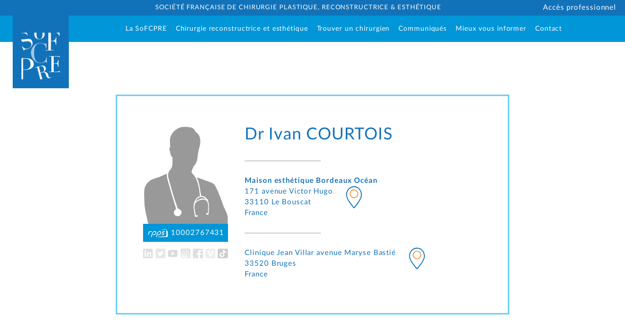

--- FILE ---
content_type: text/html; charset=UTF-8
request_url: https://www.sofcpre.fr/chirurgiens/courtois-ivan.html
body_size: 2637
content:
<!DOCTYPE html><html id="WIP" lang="fr-FR"><head><meta charset="UTF-8"><title>Chirurgiens</title><meta name="robots" content="index,follow"><meta name="viewport" content="width=device-width, initial-scale=1.0"><link rel="stylesheet" href="/dsg/css/site.min.css?v=20251113111521"><link sizes="180x180" type="image/png" rel="icon" href="/dsg/favicon/apple-touch-icon.png"><link sizes="32x32" type="image/png" rel="icon" href="/dsg/favicon/favicon-32x32.png"><link sizes="16x16" type="image/png" rel="icon" href="/dsg/favicon/favicon-16x16.png"><link rel="manifest" href="/site.webmanifest"><script nonce="3LFB6D0AKZ" src="/dsg/js/site.min.js?v=20251104105405" defer></script></head><body id="chirurgiens"><div id="ALL" class="PAGE"><div class="TOP"><header class="h8vh@phone"><nav class="bar z2 w100% m0 place-center-auto place-wrap fix-right-top@phone"><a class="abs-left-top z4 w9% m2vw-l p20 p75-t back-color-master w10%@tablet m0-l@tablet p15@tablet p40-t@tablet w15%@phone m0-l@phone p12@phone p36-t@phone" href="/"><img class="w100% ha block" alt="SOFCPRE" src="/src/picto-sofcpre-blanc.svg" width="206" height="250" data-src-size="3.17 Ko" data-src-type="image/svg+xml"></a><h1 class="grow-1 m0 p8-tb p10vw-l f15 upper text-center back-color-master text-color-white w80%@tablet p9vw-l@tablet f12@tablet w100%@phone h8vh@phone p10-tb@phone p15vw-l@phone p8vw-r@phone f12@phone back-color-slave@phone place-center-center@phone">Société Française de chirurgie Plastique, Reconstructrice &amp; Esthétique</h1><input id="menu-clic" type="checkbox" class="none"><label for="menu-clic" class="menu-icon none abs-left-top@phone w100%@phone h8vh@phone flex@phone place-right-center@phone"><span class="w7vw m2vw-r">Menu</span></label><a class="button-like p20-l back-color-master text-color-white hover-back-color-contrast place-center-center f10@tablet w100%@phone h6vh@phone p0@phone f16@phone back-color-grey@phone text-color-black@phone" target="_blank" href="/identification.html" data-popup data-popup-target=".MIDDLE">Accès professionnel</a><ol class="menu1 w100% m0 p10vw-l f16 text-nobreak back-color-slave text-color-white place-center-auto place-wrap@tablet abs-left-top@phone z3@phone w100%@phone none@phone m14vh-t@phone p0-l@phone place-column@phone" ><li class="node"><a href="/sofcpre.html"><span>La SoFCPRE</span></a><ol><li class="leaf"><a href="/sofcpre.html#mission"><span>Notre mission</span></a></li><li class="leaf"><a href="/sofcpre.html#statuts"><span>Statuts</span></a></li><li class="leaf"><a href="/sofcpre.html#organigramme"><span>Organigramme</span></a></li><li class="leaf"><a href="/sofcpre.html#reglement-interieur"><span>Règlement intérieur</span></a></li><li class="leaf"><a href="/sofcpre.html#histoire"><span>Notre Histoire</span></a></li><li class="leaf"><a href="/sofcpre.html#genese"><span>La Genèse</span></a></li><li class="leaf"><a href="/sofcpre.html#devenir-membre"><span>Devenir membre</span></a></li></ol></li><li class="leaf"><a href="/chirurgie-reconstructrice-esthetique.html"><span>Chirurgie reconstructrice et esthétique</span></a></li><li class="leaf"><a href="/trouver-chirurgien.html"><span>Trouver un chirurgien</span></a></li><li class="node" data-node-href="/communiques"><a href="/communiques/covid-19.html"><span>Communiqués</span></a><ol><li class="node" data-node-href="/communiques/covid-19"><a href="/communiques/covid-19.html"><span>Covid 19</span></a><ol><li class="leaf"><a href="/communiques/covid-19.html#01-novembre-2020-covid-19-2eme-confinement"><span>01 novembre 2020 - COVID 19, 2ème confinement</span></a></li><li class="leaf"><a href="/communiques/covid-19.html#11-mai-2020-covid-19-pratiques-bonne-conduite"><span>11 mai 2020 - COVID 19 pratiques de bonne conduite</span></a></li><li class="leaf"><a href="/communiques/covid-19.html#27-avril-2020-covid-19-communique-presse-sur-deconfinement"><span>27 avril 2020 - COVID 19 - Communiqué de presse sur le déconfinement</span></a></li><li class="leaf"><a href="/communiques/covid-19.html#01-avril-2020-covid-19-communication-directoire-programme-operatoires"><span>01 avril 2020 - COVID 19 - Communication du Directoire / Programme opératoires</span></a></li></ol></li><li class="node" data-node-href="/communiques/implants-mammaires-lagc"><a href="/communiques/implants-mammaires-lagc.html"><span>Implants mammaires / LAGC</span></a><ol><li class="leaf"><a href="/communiques/implants-mammaires-lagc.html#19-juin-2020-registre-implants"><span>19 juin 2020 - Registre des implants</span></a></li><li class="leaf"><a href="/communiques/implants-mammaires-lagc.html#06-fevrier-2020-evaluation-techniques-autologues"><span>06 février 2020 - Evaluation des techniques autologues</span></a></li><li class="leaf"><a href="/communiques/implants-mammaires-lagc.html#22-novembre-2018-implants-mammaires-risque-lagc"><span>22 novembre 2018 - Implants mammaires et risque de LAGC</span></a></li><li class="leaf"><a href="/communiques/implants-mammaires-lagc.html#22-janvier-2016-cancers-sein-lagc"><span>22 janvier 2016 - Cancers du sein et LAGC</span></a></li><li class="leaf"><a href="/communiques/implants-mammaires-lagc.html#17-mars-2015-lymphome-anaplasique-a-grandes-cellules"><span>17 mars 2015 - Lymphome Anaplasique à Grandes Cellules</span></a></li></ol></li><li class="node" data-node-href="/communiques/autres"><a href="/communiques/autres.html"><span>Autres</span></a><ol><li class="leaf"><a href="/communiques/autres.html#21-juillet-2020-maintenance-classification-commune"><span>21 juillet 2020 - Maintenance de la Classification commune</span></a></li><li class="leaf"><a href="/communiques/autres.html#16-juillet-2020-information-andpc"><span>16 juillet 2020 Information ANDPC</span></a></li><li class="leaf"><a href="/communiques/autres.html#15-juillet-2020-segur-sante"><span>15 juillet 2020 - Ségur de la santé</span></a></li><li class="leaf"><a href="/communiques/autres.html#21-decembre-2018-compte-rendu-ag-fsm"><span>21 décembre 2018 - Compte-rendu d’AG de la FSM</span></a></li></ol></li></ol></li><li class="leaf"><a href="/mieux-vous-informer/domaines-intervention.html"><span>Mieux vous informer</span></a></li><li class="leaf last"><a href="/contact.html"><span>Contact</span></a></li></ol></nav></header></div><div class="MIDDLE p20-lr p15vh-tb"><article class="fiche max-w900 clip ma-lr p60 b3 border-color-alter back-color-white place-space-top block@phone p30@phone"><div class="w25% p0 w33%@tablet w100%@phone place-left-top@phone"><div class="grow-1"><img class="w100% ha block m0 b1@phone" alt="Dr Ivan COURTOIS" src="https://www.cpre.info/src/figure/anybody-m-dr.svg?v=20230925103709" width="300" height="360" data-name="Portrait" data-src-size="2.06 Ko" data-src-type="image/png"><p class="w100% block p10-tb f17 f2 text-center back-color-slave text-color-white p8-tb@phone f20@phone" title="Identifiant national unique à 11 chiffres du Répertoire Partagé des Professionnels de Santé" data-tooltip><a class="external" target="_blank" rel="external" href="https://annuaire.sante.fr/web/site-pro/recherche/rechercheDetaillee?identifiant=10002767431"><img class="wa h20 block-inline valign-middle m5-r" alt="Numéro RPPS" src="/src/picto-rpps-blanc.svg" width="380" height="150" data-src-size="1.59 Ko" data-src-type="image/svg+xml"></a>10002767431</p></div><ul class="grid-7 gap-6 w50%@phone m20-l@phone grid-2@phone gap-10@phone"><li class="filter-gray-medium"><img class="w100% ha block" alt="" src="/src/social-linkedin-picto.svg" width="80" height="80"></li><li class="filter-gray-medium"><img class="w100% ha block" alt="" src="/src/social-twitter-picto.svg" width="80" height="80"></li><li class="filter-gray-medium"><img class="w100% ha block" alt="" src="/src/social-youtube-picto.svg" width="80" height="80"></li><li class="filter-gray-medium"><img class="w100% ha block" alt="" src="/src/social-instagram-picto.svg" width="80" height="80"></li><li class="filter-gray-medium"><img class="w100% ha block" alt="" src="/src/social-facebook-picto.svg" width="80" height="80"></li><li class="filter-gray-medium"><img class="w100% ha block" alt="" src="/src/social-vimeo-picto.svg" width="80" height="80"></li><li class="filter-gray-medium"><img class="w100% ha block" alt="" src="/src/social-tiktok-picto.svg" width="80" height="80"></li></ul></div><div class="w70% p0 place-space-top w60%@tablet w100%@phone"><div class="w80% order-2@tablet w100%@tablet order-2@phone w100%@phone"><h1 class="w100% m0 f38 f30@tablet m1vh-t@phone f28@phone">Dr Ivan <span class="upper text-nowrap">COURTOIS</span></h1><section class="coordonnee p0 lh25 herit-text-left"><hr class="w40% m4vh-tb m2vh-tb@phone"><p class="m0 bold">Maison esthétique Bordeaux Océan</p><div class="m2vh-b place-left-bottom place-nowrap"><div class="child-m0"><p>171 avenue Victor Hugo</p><p>33110 Le Bouscat </p><p>France</p></div><p class="m30-l"><a class="block mover" title="Localiser l’adresse sur Google Maps" target="_blank" rel="external" href="https://www.google.fr/maps/search/Maison%20esth%C3%A9tique%20Bordeaux%20Oc%C3%A9an,%20171%20avenue%20Victor%20Hugo,%2033110%20Le%20Bouscat%20France" data-tooltip><img class="wa h50 hover-rotate-y" alt="" src="/src/marker.svg" width="40" height="56" data-src-size="471 octets" data-src-type="image/svg+xml"></a></p></div></section><section class="coordonnee p0 lh25 herit-text-left"><hr class="w40% m4vh-tb m2vh-tb@phone"><div class="m2vh-b place-left-bottom place-nowrap"><div class="child-m0"><p>Clinique Jean Villar avenue Maryse Bastié</p><p>33520 Bruges </p><p>France</p></div><p class="m30-l"><a class="block mover" title="Localiser l’adresse sur Google Maps" target="_blank" rel="external" href="https://www.google.fr/maps/search/,%20Clinique%20Jean%20Villar%20avenue%20Maryse%20Basti%C3%A9,%2033520%20Bruges%20France" data-tooltip><img class="wa h50 hover-rotate-y" alt="" src="/src/marker.svg" width="40" height="56" data-src-size="471 octets" data-src-type="image/svg+xml"></a></p></div></section></div></div></article></div><div class="BOTTOM"><footer class="p2vw p4vw-lr back-color-master text-color-white place-space-center p2vw@phone"><img class="wa h80 block h50@phone" alt="sofcpre" src="/src/logo-sofcpre-blanc.svg"><ul class="list-none wa m0 f12 child-m0"><li><a class="light" href="/mentions-legales.html">Mentions légales</a></li><li><a class="light" href="/mentions-legales.html#confidentialite">Politique de confidentialité</a></li><li>Copyright © <data>2025</data> SOFCPRE</li></ul></footer></div></div></body></html>

--- FILE ---
content_type: text/css
request_url: https://www.sofcpre.fr/dsg/css/site.min.css?v=20251113111521
body_size: 12549
content:
*,::after,::before{margin:0;padding:0;border:0;background-repeat:no-repeat;box-sizing:border-box}:lang(fr),:lang(fr) *{quotes:"« " " »" "‘" "’"}:lang(en),:lang(en) *{quotes:"“" "”" "‘" "’"}body{font-family:Lato,Arial,sans-serif;font-size:17rem;line-height:21rem;background-color:#fff;color:#1272b9}::selection{background-color:#e73459;color:#fff}::placeholder{color:#ccc;opacity:1}mark{color:inherit;background-color:initial}@font-face{font-display:swap;font-family:arrow;src:url(../font/arrow.woff2) format('woff2');font-weight:400;font-style:normal}@font-face{font-display:swap;font-family:icon;src:url(../font/icon.woff2) format('woff2');font-weight:400;font-style:normal}[class*=" after-arrow-"]::after,[class*=" before-arrow-"]::before,[class^=after-arrow-]::after,[class^=before-arrow-]::before{font-family:arrow;font-style:normal;font-weight:400;display:inline-block;text-decoration:inherit;color:#1272b9;text-align:center;font-variant:normal;text-transform:none;-webkit-text-smoothing:antialiased;-moz-osx-text-smoothing:grayscale}[class*=" before-arrow-"]::before,[class^=before-arrow-]::before{padding-right:5rem}[class*=" after-arrow-"]::after,[class^=after-arrow-]::after{padding-left:5rem}h1{font-size:30rem;font-weight:initial;line-height:40rem;font-family:inherit;text-align:inherit;color:inherit;background-color:transparent}h2{font-size:26rem;font-weight:700;line-height:31rem;font-family:inherit;text-align:inherit;color:inherit;background-color:transparent}h3{font-size:24rem;font-weight:initial;line-height:29rem;font-family:inherit;text-align:inherit;color:inherit;background-color:transparent}h4{font-size:20rem;font-weight:initial;line-height:25rem;font-family:inherit;text-align:inherit;color:inherit;background-color:transparent}h5{font-size:18rem;font-weight:initial;line-height:23rem;font-family:inherit;text-align:inherit;color:inherit;background-color:transparent}h6{font-size:15rem;font-weight:initial;line-height:20rem;font-family:inherit;text-align:inherit;color:inherit;background-color:transparent}a{text-decoration:none;color:inherit}a:hover{color:#f49944}a.document,a.email,a.external,a.internal{text-decoration:underline;color:#4a30e7;transition:color .5s ease-out}a.document:hover,a.email:hover,a.external:hover,a.internal:hover{text-decoration:none;color:#f49944}button{display:inline-block;padding:8rem 20rem;text-align:center;font-style:normal;transition:background-color .3s;cursor:pointer;font-family:inherit;font-size:inherit;line-height:inherit;color:#fff;background-color:#1272b9;border:0 solid #666;border-radius:0}button:hover{background-color:#666;color:#666;border-color:#666}button:disabled{background-color:silver}blockquote{padding-left:3rem;font-style:italic}hr{margin:4vh 0 6vh;background-color:#ccc;color:#ccc;height:2rem;clear:both}hr.hide{height:0;line-height:0}ol{list-style-type:decimal;padding-left:30rem}ol[class*=" cols-"],ol[class*=" flex-"],ol[class*=" grid-"],ol[class*=" menu"],ol[class*=" menu"] ol,ol[class*=" place-"],ol[class*=" swip"],ol[class^=cols-],ol[class^=flex-],ol[class^=grid-],ol[class^=menu],ol[class^=menu] ol,ol[class^=place-],ol[class^=swip]{list-style-type:none;padding-left:0}ul{list-style-type:disc;padding-left:18rem}[class*=" list-"],[class^=list-]{list-style-type:none;padding-left:18rem}[class*=" list-"] ul,[class^=list-] ul{list-style-type:none;margin-top:1vh}[class*=" list-"] li,[class^=list-] li{margin-bottom:2vh;text-indent:-8rem;text-align:left}[class*=" list-"] li::before,[class^=list-] li::before{content:'•';display:inline-block;vertical-align:top;min-width:6rem;margin-right:2rem;color:var(--list-color)}[class*=" list-"] li>p,[class^=list-] li>p{text-indent:0;margin:1vh 0}[class*=" list-"] li>p:first-child,[class^=list-] li>p:first-child{text-indent:-8rem;margin-top:0;display:inline}[class*=" list-"] li>p:last-child,[class^=list-] li>p:last-child{margin-bottom:0}ul[class*=" cols-"],ul[class*=" flex-"],ul[class*=" grid-"],ul[class*=" menu"],ul[class*=" menu"] ul,ul[class*=" place-"],ul[class*=" swip"],ul[class^=cols-],ul[class^=flex-],ul[class^=grid-],ul[class^=menu],ul[class^=menu] ul,ul[class^=place-],ul[class^=swip]{list-style-type:none;padding-left:0}[class*=bullet-]{text-indent:-8rem}a[class*=bullet-],abbr[class*=bullet-],b[class*=bullet-],button[class*=bullet-],cite[class*=bullet-],code[class*=bullet-],dfn[class*=bullet-],em[class*=bullet-],i[class*=bullet-],q[class*=bullet-],span[class*=bullet-],strong[class*=bullet-],sub[class*=bullet-],sup[class*=bullet-]{text-indent:0;white-space:nowrap;-webkit-hyphens:none;-ms-hyphens:none;hyphens:none}[class*=bullet-]::before{content:'•';display:inline-block;vertical-align:top;font-weight:700;min-width:6rem;margin-right:2rem}figure{display:block}figure>img{display:block;margin:0 auto}figure figcaption{display:inline-block}table{border-spacing:2rem;border-collapse:separate}table td,table th{padding:4rem}textarea{width:100%;vertical-align:top}input{padding:4rem 6rem;background-color:#fff;color:#000;font-family:inherit;font-size:inherit;line-height:inherit;border:2rem solid #000}textarea{padding:4rem 6rem;background-color:#fff;color:#999;font-family:inherit;font-size:inherit;line-height:inherit;border:2rem solid #000}select{padding:4rem 6rem;height:var(--select-height);background-color:#fff;color:#999;font-family:inherit;font-size:inherit;line-height:inherit;border:2rem solid #000}label,select{cursor:pointer}.select{position:relative;display:inline-block}.select::after{content:'\e993';font-family:arrow;font-size:70%;position:absolute;width:auto;left:auto;top:0;bottom:0;right:0;padding:0 4rem;color:#fa0;display:flex;align-items:center;pointer-events:none}.select select{display:block;position:relative;width:100%;height:100%;padding-right:20rem;margin:0;border-radius:0;-webkit-appearance:unset;-moz-appearance:none;appearance:none;color:#999}.select select:valid{color:#999}.select select option:disabled{display:none;color:#999}.select select option{padding:1vh .5vw;color:#444}input:focus,select:focus,textarea:focus{border-color:var(--hover-color);box-shadow:none}input[type=email],input[type=number],input[type=tel],input[type=text],textarea{min-width:10rem}input[type=date]{min-inline-size:max-content;min-width:10rem}[type=checkbox],[type=radio]{display:inline-flex;justify-content:center;align-items:center;-webkit-appearance:none;-moz-appearance:none;appearance:none;vertical-align:middle;min-width:15rem;width:15rem;height:15rem;border:2rem solid #000;background-color:#fff}[type=radio]{border-radius:5rem}[type=checkbox]+label,[type=radio]+label{display:inline-block;cursor:pointer;vertical-align:middle;margin-left:5rem}[type=checkbox]::after,[type=radio]::after{content:'\e90e';font-size:11rem;line-height:0;color:#fa0;font-family:icon;display:none}[type=checkbox]:checked::before,[type=radio]:checked::before{display:none}[type=checkbox]:checked::after,[type=radio]:checked::after{display:block}input:autofill{animation-name:onAutoFillExecuted;transition:background-color 50000s ease-in-out}input:-webkit-autofill{animation-name:onAutoFillExecuted;transition:background-color 50000s ease-in-out}input:not(:-webkit-autofill),input:not(:autofill){animation-name:onAutoFillCanceled}code,pre{white-space:pre-wrap}abbr{cursor:help;text-decoration:none}cite::before{content:open-quote}cite::after{content:close-quote}sup{vertical-align:super;font-size:70%}sub{vertical-align:sub;font-size:70%}address,em,q,strong{font-style:normal}img,video{width:50%;--w:50;height:auto}p>img+img{margin-left:.5vw}blockquote,dl,figure,h1,h2,h3,h4,h5,h6,ol,p,pre,table,ul{margin-bottom:2vh}p+h1,ul+h1{margin-top:6vh}p+h2,ul+h2{margin-top:5vh}p+h3,ul+h3{margin-top:4vh}p+h4,p+h5,p+h6,ul+h4,ul+h5,ul+h6{margin-top:3vh}.MULTI{display:grid;grid-gap:20rem 5%}.MULTI>div>:first-child>:first-child{margin-top:0}.BY2{grid-template-columns:49% 49%}.BY3{grid-template-columns:33.66% 28.68% 33.66%}.BY4{grid-template-columns:23.5% 23.5% 23.5% 23.5%}[data-after],[data-before]{position:relative}[data-after]::after{display:inline-block;content:attr(data-after)}[data-before]::before{display:inline-block;content:attr(data-before)}[data-after-title],[data-before-title]{position:relative}[data-after-title]::after,[data-before-title]::before{display:inline-block;content:attr(title)}[data-after-alt],[data-before-alt]{position:relative}[data-after-alt]::after,[data-before-alt]::before{display:inline-block;content:attr(alt)}[data-child-expandlink]>*,[data-expandlink]{cursor:pointer}html{font-size:calc((54 - 10)/ 1000 * 1vw)}@media (max-width:2200px){html{font-size:calc((54 - 6)/ 1000 * 1vw)}}@media (max-width:2048px){html{font-size:calc((54 - 2)/ 1000 * 1vw)}}@media (max-width:1919px){html{font-size:calc((54 + 8)/ 1000 * 1vw)}}@media (max-width:1599px){html{font-size:calc((54 + 12)/ 1000 * 1vw)}}@media (max-width:1343px){html{font-size:calc((54 + 16)/ 1000 * 1vw)}}@media (max-width:1183px){html{font-size:calc((54 + 26)/ 1000 * 1vw)}}@media (max-width:1023px){html{font-size:calc((54 + 66)/ 1000 * 1vw)}}@media (max-width:736px){html{font-size:calc((54 + 146)/ 1000 * 1vw)}}@media (max-width:568px){html{font-size:calc((54 + 166)/ 1000 * 1vw)}}@media (max-width:335px){html{font-size:calc((54 + 186)/ 1000 * 1vw)}}.dark-mode{--back-color:#222;--text-color:#eee;--button-back-color:#05AEEC;--button-text-color:#fff;--button-border-color:#05AEEC;--button-hover-back-color:#ffaa00;--button-hover-text-color:#fff;--button-hover-border-color:#ffaa00;--link-text-color:#4a30e7;--link-hover-text-color:rgba(255, 182, 47, 1);--list-text-color:#000;--layer-back-color:rgba(0, 0, 0, 0.7);--hr-color:#ccc;--input-back-color:#222;--input-text-color:#000;--input-border-color:#000;--placeholder-text-color:#999;--placeholder-back-color:transparent;--placeholder-border-color:#000;--selection-back-color:#e73459;--selection-text-color:#fff;--select-back-color:#fff;--select-text-color:#999;--select-border-color:#000;--textarea-back-color:#fff;--textarea-text-color:#999;--border-color:#717a77}.title-claim{font-size:40rem;text-align:inherit;font-weight:initial;line-height:44rem;font-family:Lato-Black,sans-serif;margin-bottom:2vh;padding:initial;color:inherit;background-color:transparent}.title-page{font-size:38rem;text-align:inherit;font-weight:initial;line-height:40rem;font-family:Lato-Thin,sans-serif;margin-bottom:2vh;padding:30rem;color:inherit;background-color:transparent}.title-rubric{font-size:22rem;text-align:inherit;font-weight:initial;line-height:35rem;font-family:inherit;margin-bottom:2vh;padding:initial;color:#fa0;background-color:transparent}.title-article{font-size:20rem;text-align:inherit;font-weight:700;line-height:25rem;font-family:inherit;margin-bottom:2vh;padding:initial;color:#fa0;background-color:transparent}.button-like{display:inline-block;padding:8rem 20rem;text-align:center;font-style:normal;transition:background-color .3s;cursor:pointer;font-family:inherit;font-size:inherit;line-height:inherit;color:#fff;background-color:#1272b9;border:0 solid #666;border-radius:0}.button-like:hover{background-color:#666;color:#666;border-color:#666}a.button-like{text-decoration:none}.before-arrow-angle-left-disc::before{content:'\e938'}.before-arrow-angle-right-disc::before{content:'\e939'}.before-arrow-bevel-fat-left::before{content:'\e9a8'}.before-arrow-bevel-fat-right::before{content:'\e9a9'}.list-point li::before{content:'•';font-weight:700;font-size:10rem}.list-point li li::before{content:'•';font-weight:700;font-size:8rem}#WIP .list-none,#WIP .list-none ol,#WIP .list-none ul{list-style-type:none;padding-left:0}#WIP .list-none li{text-indent:0;-webkit-hyphens:none;-ms-hyphens:none;hyphens:none}.list-none li{margin-bottom:0}#WIP .list-none li li::before,#WIP .list-none li::before{content:none}#WIP .child-m0>*{margin:0}#WIP .child-m2vh-b>*{margin-bottom:2vh}#WIP .thin{font-family:'Calibri Light','Helvetica Neue Thin',sans-serif;font-weight:100}#WIP .light{font-family:'Calibri Light','Helvetica Neue Light',sans-serif;font-weight:200}#WIP .medium{font-family:'Bahnschrift SemiBold','Helvetica Neue Medium',sans-serif;font-weight:500}#WIP .bold{font-weight:700}#WIP .normal{font-style:normal;font-weight:400;text-transform:none}#WIP .italic{font-style:italic}#WIP .upper{text-transform:uppercase}#WIP .lower{text-transform:lowercase}#WIP .td-none{text-decoration:none}#WIP .herit-text-left,#WIP .herit-text-left *{text-align:left}#WIP .herit-text-center,#WIP .herit-text-center *{text-align:center}#WIP .text-left{text-align:left}#WIP .text-right{text-align:right}#WIP .text-center{text-align:center}#WIP .text-nobreak{-webkit-hyphens:none;-ms-hyphens:none;hyphens:none;white-space:nowrap}#WIP .text-nohyphen{-webkit-hyphens:none;-ms-hyphens:none;hyphens:none}#WIP .text-nowrap{white-space:nowrap}#WIP .after-text-center::after{text-align:center}#WIP .f2{font-size:2rem;line-height:5rem}#WIP .f9{font-size:9rem;line-height:12rem}#WIP .f10{font-size:10rem;line-height:13rem}#WIP .f12{font-size:12rem;line-height:16rem}#WIP .f13{font-size:13rem;line-height:18rem}#WIP .f14{font-size:14rem;line-height:19rem}#WIP .f15{font-size:15rem;line-height:20rem}#WIP .f16{font-size:16rem;line-height:21rem}#WIP .f17{font-size:17rem;line-height:22rem}#WIP .f18{font-size:18rem;line-height:23rem}#WIP .f20{font-size:20rem;line-height:30rem}#WIP .f22{font-size:22rem;line-height:32rem}#WIP .f25{font-size:25rem;line-height:35rem}#WIP .f30{font-size:30rem;line-height:40rem}#WIP .f35{font-size:35rem;line-height:50rem}#WIP .f38{font-size:38rem;line-height:56rem}#WIP .f40{font-size:40rem;line-height:60rem}#WIP .f50{font-size:50rem;line-height:70rem}#WIP .lh20{line-height:20rem}#WIP .lh25{line-height:25rem}#WIP .lh26{line-height:26rem}#WIP .lh38{line-height:38rem}#WIP .lh40{line-height:40rem}#WIP .lh46{line-height:46rem}#WIP .lh50{line-height:50rem}#WIP .lh52{line-height:52rem}#WIP .ls-0\.5{letter-spacing:-.5rem}#WIP .ls0{letter-spacing:0}#WIP .before-f18::before{font-size:18rem;line-height:23rem}#WIP .before-f30::before{font-size:30rem;line-height:40rem}#WIP .after-f20::after{font-size:20rem;line-height:30rem}#WIP .b1{border:1rem solid #1272b9}#WIP .b3{border:3rem solid #1272b9}#WIP .b4{border:4rem solid #1272b9}#WIP .b1-t{border-top:1rem solid #1272b9}#WIP .b1-b{border-bottom:1rem solid #1272b9}#WIP .b6-b{border-bottom:6rem solid #1272b9}#WIP .b20-b{border-bottom:20rem solid #1272b9}#WIP .b7-l{border-left:7rem solid #1272b9}#WIP .br10{border-radius:10rem}#WIP .ma{margin:auto}#WIP .m0{margin:0}#WIP .m0-t{margin-top:0}#WIP .m30-t{margin-top:30rem}#WIP .m0-b{margin-bottom:0}#WIP .m1-b{margin-bottom:1rem}#WIP .m0-tb{margin-top:0;margin-bottom:0}#WIP .m2-tb{margin-top:2rem;margin-bottom:2rem}#WIP .m0-l{margin-left:0}#WIP .m10-l{margin-left:10rem}#WIP .m30-l{margin-left:30rem}#WIP .m5-r{margin-right:5rem}#WIP .ma-lr{margin-left:auto;margin-right:auto}#WIP .m6vw{margin:6vw}#WIP .m2vw-l{margin-left:2vw}#WIP .m5vw-l{margin-left:5vw}#WIP .m7vw-l{margin-left:7vw}#WIP .m10vw-l{margin-left:10vw}#WIP .m16vw-l{margin-left:16vw}#WIP .m2vw-r{margin-right:2vw}#WIP .m4vw-r{margin-right:4vw}#WIP .m5vw-r{margin-right:5vw}#WIP .m10vw-r{margin-right:10vw}#WIP .m15vw-r{margin-right:15vw}#WIP .m4vw-lr{margin-left:4vw;margin-right:4vw}#WIP .m1vh-t{margin-top:1vh}#WIP .m2vh-t{margin-top:2vh}#WIP .m4vh-t{margin-top:4vh}#WIP .m5vh-t{margin-top:5vh}#WIP .m6vh-t{margin-top:6vh}#WIP .m8vh-t{margin-top:8vh}#WIP .m10vh-t{margin-top:10vh}#WIP .m1vh-b{margin-bottom:1vh}#WIP .m2vh-b{margin-bottom:2vh}#WIP .m3vh-b{margin-bottom:3vh}#WIP .m4vh-b{margin-bottom:4vh}#WIP .m5vh-b{margin-bottom:5vh}#WIP .m6vh-b{margin-bottom:6vh}#WIP .m8vh-b{margin-bottom:8vh}#WIP .m10vh-b{margin-bottom:10vh}#WIP .m1vh-tb{margin-top:1vh;margin-bottom:1vh}#WIP .m4vh-tb{margin-top:4vh;margin-bottom:4vh}#WIP .m5vh-tb{margin-top:5vh;margin-bottom:5vh}#WIP .m10vh-tb{margin-top:10vh;margin-bottom:10vh}#WIP .p0{padding:0}.p0>:first-child{margin-top:0}.p0>:last-child{margin-bottom:0}#WIP .p2{padding:2rem}.p2>:first-child{margin-top:0}.p2>:last-child{margin-bottom:0}#WIP .p5{padding:5rem}.p5>:first-child{margin-top:0}.p5>:last-child{margin-bottom:0}#WIP .p8{padding:8rem}.p8>:first-child{margin-top:0}.p8>:last-child{margin-bottom:0}#WIP .p10{padding:10rem}.p10>:first-child{margin-top:0}.p10>:last-child{margin-bottom:0}#WIP .p14{padding:14rem}.p14>:first-child{margin-top:0}.p14>:last-child{margin-bottom:0}#WIP .p15{padding:15rem}.p15>:first-child{margin-top:0}.p15>:last-child{margin-bottom:0}#WIP .p20{padding:20rem}.p20>:first-child{margin-top:0}.p20>:last-child{margin-bottom:0}#WIP .p40{padding:40rem}.p40>:first-child{margin-top:0}.p40>:last-child{margin-bottom:0}#WIP .p50{padding:50rem}.p50>:first-child{margin-top:0}.p50>:last-child{margin-bottom:0}#WIP .p60{padding:60rem}.p60>:first-child{margin-top:0}.p60>:last-child{margin-bottom:0}#WIP .p4-t{padding-top:4rem}.p4-t>:first-child{margin-top:0}#WIP .p60-t{padding-top:60rem}.p60-t>:first-child{margin-top:0}#WIP .p75-t{padding-top:75rem}.p75-t>:first-child{margin-top:0}#WIP .p10-b{padding-bottom:10rem}.p10-b>:last-child{margin-bottom:0}#WIP .p20-b{padding-bottom:20rem}.p20-b>:last-child{margin-bottom:0}#WIP .p2-tb{padding-top:2rem;padding-bottom:2rem}.p2-tb>:first-child{margin-top:0}.p2-tb>:last-child{margin-bottom:0}#WIP .p8-tb{padding-top:8rem;padding-bottom:8rem}.p8-tb>:first-child{margin-top:0}.p8-tb>:last-child{margin-bottom:0}#WIP .p10-tb{padding-top:10rem;padding-bottom:10rem}.p10-tb>:first-child{margin-top:0}.p10-tb>:last-child{margin-bottom:0}#WIP .p5-l{padding-left:5rem}#WIP .p7-l{padding-left:7rem}#WIP .p20-l{padding-left:20rem}#WIP .p35-l{padding-left:35rem}#WIP .p36-l{padding-left:36rem}#WIP .p10-lr{padding-left:10rem;padding-right:10rem}#WIP .p20-lr{padding-left:20rem;padding-right:20rem}#WIP .p1vw{padding:1vw}.p1vw>:first-child{margin-top:0}.p1vw>:last-child{margin-bottom:0}#WIP .p2vw{padding:2vw}.p2vw>:first-child{margin-top:0}.p2vw>:last-child{margin-bottom:0}#WIP .p4vw{padding:4vw}.p4vw>:first-child{margin-top:0}.p4vw>:last-child{margin-bottom:0}#WIP .p5vw{padding:5vw}.p5vw>:first-child{margin-top:0}.p5vw>:last-child{margin-bottom:0}#WIP .p4vw-b{padding-bottom:4vw}.p4vw-b>:last-child{margin-bottom:0}#WIP .p5vw-b{padding-bottom:5vw}.p5vw-b>:last-child{margin-bottom:0}#WIP .p3vw-tb{padding-top:3vw;padding-bottom:3vw}.p3vw-tb>:first-child{margin-top:0}.p3vw-tb>:last-child{margin-bottom:0}#WIP .p4vw-l{padding-left:4vw}#WIP .p10vw-l{padding-left:10vw}#WIP .p5vw-r{padding-right:5vw}#WIP .p4vw-lr{padding-left:4vw;padding-right:4vw}#WIP .p5vw-lr{padding-left:5vw;padding-right:5vw}#WIP .p15vh-tb{padding-top:15vh;padding-bottom:15vh}#WIP .after-p1vw-tb::after{padding-top:1vw;padding-bottom:1vw}.swip{--col:0;margin-left:auto;margin-right:auto;text-align:center;overflow:hidden;white-space:nowrap;--w:100;--gap:0;--v:0}#WIP .swip>[class*=place-]{display:inline-flex}#WIP .swip>[class*=grid-]{display:inline-grid}.swip-6{--col:6;margin-left:auto;margin-right:auto;text-align:center;overflow:hidden;white-space:nowrap}[class*=swip-6]{--w:100;--gap:0;--v:0}#WIP [class*=swip-6]>[class*=place-]{display:inline-flex}#WIP [class*=swip-6]>[class*=grid-]{display:inline-grid}.swip>*{white-space:normal;display:inline-block;vertical-align:middle;height:100%;text-align:left;width:auto;margin:0 calc(var(--gap) * 1%) 0 0}.swip-6>*{white-space:normal;display:inline-block;vertical-align:middle;height:100%;text-align:left;width:calc((100 - (var(--gap) * (var(--col) - 1)))/ var(--col) * 1%);margin:0 calc(var(--gap) * 1%) 0 0}.swip>*>:first-child{margin-top:0}.swip>*>:last-child{margin-bottom:0}.swip>figure>img,.swip>p>img{display:block;width:100%;height:100%;object-fit:cover}.swip>figure{position:relative}.swip>figure>figcaption{position:absolute;left:0;bottom:0;width:100%;padding:5rem;background-color:rgba(128,128,128,.7);color:#fff}.swip-6>*>:first-child{margin-top:0}.swip-6>*>:last-child{margin-bottom:0}.swip-6>figure>img,.swip-6>p>img{display:block;width:100%;height:100%;object-fit:cover}.swip-6>figure{position:relative}.swip-6>figure>figcaption{position:absolute;left:0;bottom:0;width:100%;padding:5rem;background-color:rgba(128,128,128,.7);color:#fff}.swip.swip-vertical>*{margin:0 0 calc(var(--gap) * 1%) 0}.swip.swip-vertical.swip-track>*{display:block;margin:0 0 calc(var(--gap) * 1%) 0}.swip-6.swip-vertical>:nth-child(n+7){display:none}.swip-6.swip-vertical>:nth-child(-n+5){margin:0 0 calc(var(--gap) * 1%) 0}.swip-6.swip-vertical.swip-track>*{display:block;margin:0 0 calc(var(--gap) * 1%) 0}.cols-2{margin-left:auto;margin-right:auto;column-gap:0;text-align:left;--col:2;column-count:var(--col)}[class*=cols-2]{--gap:0}.cols-3{margin-left:auto;margin-right:auto;column-gap:0;text-align:left;--col:3;column-count:var(--col)}[class*=cols-3]{--gap:0}.cols-2>*,.cols-2>*>:first-child{margin-top:0}.cols-2>*>:last-child{margin-bottom:0}.cols-2>p{text-align:justify;-webkit-hyphens:auto;-ms-hyphens:auto;hyphens:auto}.cols-3>*,.cols-3>*>:first-child{margin-top:0}.cols-3>*>:last-child{margin-bottom:0}.cols-3>p{text-align:justify;-webkit-hyphens:auto;-ms-hyphens:auto;hyphens:auto}.cols-2[class*=" gap-"],.cols-3[class*=" gap-"]{column-gap:calc(var(--gap) * 10rem)}.cols-nobreak>*{-webkit-column-break-inside:avoid;column-break-inside:avoid;page-break-inside:avoid}.flex-3{--col:3;display:flex;flex-wrap:wrap;justify-content:center;align-items:stretch;margin-left:auto;margin-right:auto}[class*=flex-3]{--w:100;--gap:0}.flex-3>*{--tmpgap:calc(var(--gap) * 1%);width:calc((100 - (var(--gap) * (var(--col) - 1)))/ var(--col) * 1%);margin:0 0 var(--tmpgap) var(--tmpgap)}.flex-3>*>:first-child{margin-top:0}.flex-3>*>:last-child{margin-bottom:0}.flex-3>:nth-child(3n+1){margin-left:0}.grid-2{--col:2;display:grid;grid-auto-flow:dense;grid-auto-columns:1fr;margin-left:auto;margin-right:auto;grid-template-columns:repeat(var(--col),1fr)}[class*=grid-2]{--gap:0}.grid-3{--col:3;display:grid;grid-auto-flow:dense;grid-auto-columns:1fr;margin-left:auto;margin-right:auto;grid-template-columns:repeat(var(--col),1fr)}[class*=grid-3]{--gap:0}.grid-5{--col:5;display:grid;grid-auto-flow:dense;grid-auto-columns:1fr;margin-left:auto;margin-right:auto;grid-template-columns:repeat(var(--col),1fr)}[class*=grid-5]{--gap:0}.grid-7{--col:7;display:grid;grid-auto-flow:dense;grid-auto-columns:1fr;margin-left:auto;margin-right:auto;grid-template-columns:repeat(var(--col),1fr)}[class*=grid-7]{--gap:0}.grid-2>img{width:100%;display:block}.grid-2>*{margin-top:0;margin-bottom:0}.grid-2>*>:first-child{margin-top:0}.grid-2>*>:last-child{margin-bottom:0}.grid-3>img{width:100%;display:block}.grid-3>*{margin-top:0;margin-bottom:0}.grid-3>*>:first-child{margin-top:0}.grid-3>*>:last-child{margin-bottom:0}.grid-5>img{width:100%;display:block}.grid-5>*{margin-top:0;margin-bottom:0}.grid-5>*>:first-child{margin-top:0}.grid-5>*>:last-child{margin-bottom:0}.grid-7>img{width:100%;display:block}.grid-7>*{margin-top:0;margin-bottom:0}.grid-7>*>:first-child{margin-top:0}.grid-7>*>:last-child{margin-bottom:0}.grid-2[class*=" gap-"],.grid-3[class*=" gap-"],.grid-5[class*=" gap-"],.grid-7[class*=" gap-"]{grid-gap:calc(var(--gap) * 1rem)}#WIP .child-block>*{display:block}.gap-1{--gap:1}.gap-2{--gap:2}.gap-3{--gap:3}.gap-4{--gap:4}.gap-6{--gap:6}.gap-10{--gap:10}.gap-20{--gap:20}.gap-60{--gap:60}.child-block>*{display:block}#WIP .abs-anchor{position:relative}#WIP .abs-left-top{position:absolute;left:0;right:auto;top:0;bottom:auto}#WIP .abs-right-top{position:absolute;left:auto;right:0;top:0;bottom:auto}#WIP .abs-left-bottom{position:absolute;left:0;right:auto;top:auto;bottom:0}#WIP .abs-left-middle{position:absolute;left:0;right:auto;top:auto;bottom:50%;transform:translateY(50%)}#WIP .abs-right-middle{position:absolute;left:auto;right:0;top:auto;bottom:50%;transform:translateY(50%)}#WIP .abs-middle-middle{position:absolute;left:auto;right:50%;top:auto;bottom:50%;transform:translateX(50%) translateY(50%)}#WIP .abs-middle-bottom{position:absolute;left:auto;right:50%;top:auto;bottom:0;transform:translateX(50%)}#WIP .sky-right-top{position:-webkit-sticky;position:sticky;top:-.1px;right:auto;bottom:auto;left:100%}#WIP .z1{z-index:101}#WIP .z2{z-index:102}#WIP .z4{z-index:104}#WIP .place-column>*{flex-grow:0}#WIP .place-auto-bottom:not(.place-column)>*{flex-grow:1}#WIP .place-auto-bottom{display:flex;flex-wrap:nowrap;align-content:flex-end;align-items:flex-end}#WIP .place-left-bottom{display:flex;flex-wrap:nowrap;justify-content:flex-start;align-content:flex-end;align-items:flex-end}#WIP .place-center-auto{display:flex;flex-wrap:nowrap;justify-content:center;align-content:stretch;align-items:stretch}#WIP .place-center-center{display:flex;flex-wrap:nowrap;justify-content:center;align-content:center;align-items:center}#WIP .place-space-auto{display:flex;flex-wrap:nowrap;justify-content:space-between;align-content:stretch;align-items:stretch}#WIP .place-space-top{display:flex;flex-wrap:nowrap;justify-content:space-between;align-content:flex-start;align-items:flex-start}#WIP .place-space-center{display:flex;flex-wrap:nowrap;justify-content:space-between;align-content:center;align-items:center}.place-auto-bottom[class*=" gap-"]>*{margin:0 0 0 calc(var(--gap) * 1rem)}.place-auto-bottom[class*=" gap-"]:not(.place-column)>:first-child{margin-left:0}.place-auto-bottom[class*=" gap-"].place-column>*{margin:calc(var(--gap) * 1rem) 0 0 0}.place-auto-bottom[class*=" gap-"].place-column>:first-child{margin-top:0}.place-left-bottom[class*=" gap-"]>*{margin:0 0 0 calc(var(--gap) * 1rem)}.place-left-bottom[class*=" gap-"]:not(.place-column)>:first-child{margin-left:0}.place-left-bottom[class*=" gap-"].place-column>*{margin:calc(var(--gap) * 1rem) 0 0 0}.place-left-bottom[class*=" gap-"].place-column>:first-child{margin-top:0}.place-center-auto[class*=" gap-"]>*{margin:0 0 0 calc(var(--gap) * 1rem)}.place-center-auto[class*=" gap-"]:not(.place-column)>:first-child{margin-left:0}.place-center-auto[class*=" gap-"].place-column>*{margin:calc(var(--gap) * 1rem) 0 0 0}.place-center-auto[class*=" gap-"].place-column>:first-child{margin-top:0}.place-center-center[class*=" gap-"]>*{margin:0 0 0 calc(var(--gap) * 1rem)}.place-center-center[class*=" gap-"]:not(.place-column)>:first-child{margin-left:0}.place-center-center[class*=" gap-"].place-column>*{margin:calc(var(--gap) * 1rem) 0 0 0}.place-center-center[class*=" gap-"].place-column>:first-child{margin-top:0}.place-space-auto[class*=" gap-"]>*{margin:0 0 0 calc(var(--gap) * 1rem)}.place-space-auto[class*=" gap-"]:not(.place-column)>:first-child{margin-left:0}.place-space-auto[class*=" gap-"].place-column>*{margin:calc(var(--gap) * 1rem) 0 0 0}.place-space-auto[class*=" gap-"].place-column>:first-child{margin-top:0}.place-space-top[class*=" gap-"]>*{margin:0 0 0 calc(var(--gap) * 1rem)}.place-space-top[class*=" gap-"]:not(.place-column)>:first-child{margin-left:0}.place-space-top[class*=" gap-"].place-column>*{margin:calc(var(--gap) * 1rem) 0 0 0}.place-space-top[class*=" gap-"].place-column>:first-child{margin-top:0}.place-space-center[class*=" gap-"]>*{margin:0 0 0 calc(var(--gap) * 1rem)}.place-space-center[class*=" gap-"]:not(.place-column)>:first-child{margin-left:0}.place-space-center[class*=" gap-"].place-column>*{margin:calc(var(--gap) * 1rem) 0 0 0}.place-space-center[class*=" gap-"].place-column>:first-child{margin-top:0}#WIP .place-wrap{flex-wrap:wrap}#WIP .place-column{flex-direction:column}#WIP .grow-1{flex-grow:1}#WIP .wa{width:auto}#WIP .w25{width:25rem}#WIP input.w25{min-width:25rem}#WIP .w45{width:45rem}#WIP input.w45{min-width:45rem}#WIP .w9\%{width:9%;--w:9}#WIP .w10\%{width:10%;--w:10}#WIP .w16\%{width:16%;--w:16}#WIP .w20\%{width:20%;--w:20}#WIP .w25\%{width:25%;--w:25}#WIP .w30\%{width:30%;--w:30}#WIP .w40\%{width:40%;--w:40}#WIP .w50\%{width:50%;--w:50}#WIP .w55\%{width:55%;--w:55}#WIP .w60\%{width:60%;--w:60}#WIP .w65\%{width:65%;--w:65}#WIP .w70\%{width:70%;--w:70}#WIP .w80\%{width:80%;--w:80}#WIP .w88\%{width:88%;--w:88}#WIP .w100\%{width:100%;--w:100}#WIP .w7vw{width:7vw}#WIP .ha{height:auto}#WIP .h20{height:20rem}#WIP .h30{height:30rem}#WIP .h35{height:35rem}#WIP .h50{height:50rem}#WIP .h52{height:52rem}#WIP .h80{height:80rem}#WIP .h110{height:110rem}#WIP .h300{height:300rem}#WIP .h100\%{height:100%;--h:100}#WIP .h30vh{height:30vh}#WIP .min-w100{min-width:100rem}#WIP .min-h300{min-height:300rem}#WIP .min-h330{min-height:330rem}#WIP .min-h380{min-height:380rem}#WIP .max-w900{max-width:900rem}#WIP .max-w1200{max-width:1200rem}#WIP .herit-text-color-master,#WIP .herit-text-color-master *{color:#1272b9}#WIP .herit-text-color-white,#WIP .herit-text-color-white *,#WIP .hover-herit-text-color-white:hover,#WIP .hover-herit-text-color-white:hover *,#WIP .hover.over .hover-herit-text-color-white,#WIP .hover.over .hover-herit-text-color-white *,#WIP .hover:hover .hover-herit-text-color-white,#WIP .hover:hover .hover-herit-text-color-white *,#WIP .mover.over .hover-herit-text-color-white,#WIP .mover.over .hover-herit-text-color-white *,#WIP .mover:hover .hover-herit-text-color-white,#WIP .mover:hover .hover-herit-text-color-white *,#WIP .over.hover-herit-text-color-white,#WIP .over.hover-herit-text-color-white *{color:#fff}#WIP .text-color-master{color:#1272b9}#WIP .text-color-contrast{color:#fa0}#WIP .text-color-black{color:#000}#WIP .text-color-grey-dark{color:#404040}#WIP .text-color-grey{color:grey}#WIP .text-color-white{color:#fff}#WIP .before-text-color-master::before{color:#1272b9}#WIP .before-text-color-white-lucid::before{color:rgba(255,255,255,.7)}#WIP .after-text-color-white::after{color:#fff}#WIP .hover-text-color-contrast:hover,#WIP .hover.over .hover-text-color-contrast,#WIP .hover:hover .hover-text-color-contrast,#WIP .mover.over .hover-text-color-contrast,#WIP .mover:hover .hover-text-color-contrast,#WIP .over.hover-text-color-contrast{color:#fa0}#WIP .hover-text-color-black:hover,#WIP .hover.over .hover-text-color-black,#WIP .hover:hover .hover-text-color-black,#WIP .mover.over .hover-text-color-black,#WIP .mover:hover .hover-text-color-black,#WIP .over.hover-text-color-black{color:#000}#WIP .hover-text-color-white:hover,#WIP .hover.over .hover-text-color-white,#WIP .hover:hover .hover-text-color-white,#WIP .mover.over .hover-text-color-white,#WIP .mover:hover .hover-text-color-white,#WIP .over.hover-text-color-white{color:#fff}#WIP .hover-before-text-color-contrast:hover::before,#WIP .hover.over .hover-before-text-color-contrast::before,#WIP .hover:hover .hover-before-text-color-contrast::before,#WIP .mover.over .hover-before-text-color-contrast::before,#WIP .mover:hover .hover-before-text-color-contrast::before,#WIP .over.hover-before-text-color-contrast::before{color:#fa0}#WIP .back-color-master{background-color:#1272b9}#WIP .back-color-master-lucid{background-color:rgba(18,114,185,.85)}#WIP .back-color-slave{background-color:#0096d8}#WIP .back-color-slave-lucid{background-color:rgba(5,174,236,.8)}#WIP .back-color-alter{background-color:#69cef4}#WIP .back-color-alter-lucid{background-color:rgba(105,206,244,.4)}#WIP .back-color-black-lucid{background-color:rgba(0,0,0,.7)}#WIP .back-color-grey-light{background-color:silver}#WIP .back-color-white{background-color:#fff}#WIP .back-color-white-lucid{background-color:rgba(255,255,255,.7)}#WIP .after-back-color-alter::after{background-color:#69cef4}#WIP .after-back-color-contrast::after{background-color:#fa0}#WIP .hover-back-color-slave:hover,#WIP .hover.over .hover-back-color-slave,#WIP .hover:hover .hover-back-color-slave,#WIP .mover.over .hover-back-color-slave,#WIP .mover:hover .hover-back-color-slave,#WIP .over.hover-back-color-slave{background-color:#0096d8}#WIP .hover-back-color-contrast:hover,#WIP .hover.over .hover-back-color-contrast,#WIP .hover:hover .hover-back-color-contrast,#WIP .mover.over .hover-back-color-contrast,#WIP .mover:hover .hover-back-color-contrast,#WIP .over.hover-back-color-contrast{background-color:#fa0}#WIP .hover-back-color-contrast-lucid:hover,#WIP .hover.over .hover-back-color-contrast-lucid,#WIP .hover:hover .hover-back-color-contrast-lucid,#WIP .mover.over .hover-back-color-contrast-lucid,#WIP .mover:hover .hover-back-color-contrast-lucid,#WIP .over.hover-back-color-contrast-lucid{background-color:rgba(255,231,188,.7)}#WIP .hover-back-color-white:hover,#WIP .hover.over .hover-back-color-white,#WIP .hover:hover .hover-back-color-white,#WIP .mover.over .hover-back-color-white,#WIP .mover:hover .hover-back-color-white,#WIP .over.hover-back-color-white{background-color:#fff}#WIP .border-color-master{border-color:#1272b9}#WIP .border-color-alter{border-color:#69cef4}#WIP .border-color-contrast{border-color:#fa0}#WIP .border-color-white{border-color:#fff}#WIP .scroll-smooth,#WIP.scroll-smooth{scroll-behavior:smooth}#WIP .bgimg-size-h{background-size:auto 100%;background-position:center center;background-repeat:no-repeat;background-attachment:scroll}#WIP .bgimg-pos-right-center{background-position:right center}#WIP .obj-cover{display:block;width:100%;height:100%;object-fit:cover}#WIP .inline-block{display:inline-block}#WIP .valign-middle{vertical-align:middle}#WIP .block-center{display:block;margin-left:auto;margin-right:auto}#WIP .float-right{float:right}img.float-right{margin-left:20rem;margin-bottom:10rem}#WIP .clip{overflow:hidden}#WIP .after-block::after{display:block}#WIP .circle{position:relative;display:inline-block;border-radius:50%;box-sizing:content-box}#WIP .circle::after{content:'';display:block;padding-top:100%}#WIP .circle>*{position:absolute;top:50%;left:50%;transform:translateX(-50%) translateY(-50%)}#WIP .filter-gray-medium{filter:grayscale(100%) brightness(100%);opacity:.2}#WIP .hide{visibility:hidden}#WIP .show{visibility:visible}#WIP .checknone,#WIP .focusnone,#WIP .none{display:none}#WIP .flex{display:flex}#WIP .block{display:block}.none\@all{display:none!important}#WIP .mover [class*=hover-],#WIP .mover [class*=hover-after-]::after,#WIP .mover [class*=hover-before-]::before,#WIP .mover[class*=hover-],#WIP .mover[class*=hover-after-]::after,#WIP .mover[class*=hover-before-]::before{transition-property:all;transition-duration:.5s;transition-timing-function:ease-out;-webkit-font-smoothing:antialiased}#WIP .hover-rotate-y{transform-style:preserve-3d}#WIP .hover-rotate-y:hover,#WIP .hover.over .hover-rotate-y,#WIP .hover:hover .hover-rotate-y,#WIP .mover.over .hover-rotate-y,#WIP .mover:hover .hover-rotate-y,#WIP .over.hover-rotate-y{transform:rotateY(-360deg)}#WIP .hover-zoom-weak:hover,#WIP .hover.over .hover-zoom-weak,#WIP .hover:hover .hover-zoom-weak,#WIP .mover.over .hover-zoom-weak,#WIP .mover:hover .hover-zoom-weak,#WIP .over.hover-zoom-weak{transform:scale(1.1,1.1)}#WIP .hover-gray-to-color{filter:grayscale(1)}#WIP .hover-gray-to-color:hover,#WIP .hover.over .hover-gray-to-color,#WIP .hover:hover .hover-gray-to-color,#WIP .mover.over .hover-gray-to-color,#WIP .mover:hover .hover-gray-to-color,#WIP .over.hover-gray-to-color{filter:none}#WIP .init-anim-pulse{transform:scale3d(1,1,1)}@media print,prefers-reduced-motion{#WIP [class*=anim-],#WIP [class*=hover-]{animation:unset!important;transition:none!important}}@media screen and (min-width:1441px) and (max-width:1900px){#WIP .f18\@desktop{font-size:18rem;line-height:23rem}.swip-5\@desktop{--col:5;margin-left:auto;margin-right:auto;text-align:center;overflow:hidden;white-space:nowrap}.swip-5\@desktop>*{white-space:normal;display:inline-block;vertical-align:middle;height:100%;width:calc((100 - (var(--gap) * (var(--col) - 1)))/ var(--col) * 1%);margin-top:0 calc(var(--gap) * 1%) 0 0}.swip-5\@desktop>*>:first-child{margin-top:0}.swip-5\@desktop>*>:last-child{margin-bottom:0}.swip-5\@desktop.swip-vertical\@desktop>:nth-child(n+6){display:none}.swip-5\@desktop.swip-vertical\@desktop>:nth-child(-n+4){margin:0 0 calc(var(--gap) * 1%) 0}.swip-5\@desktop.swip-vertical\@desktop.swip-track>*{display:block;margin:0 0 calc(var(--gap) * 1%) 0}.grid-4\@desktop{--col:4;display:grid;grid-auto-flow:dense;grid-auto-columns:1fr;margin-left:auto;margin-right:auto;grid-template-columns:repeat(var(--col),1fr)}.grid-4\@desktop>*{margin-top:0;margin-bottom:0}.grid-4\@desktop>*>:first-child{margin-top:0}.grid-4\@desktop>*>:last-child{margin-bottom:0}.grid-4\@desktop[class*=" gap-"]{grid-gap:calc(var(--gap) * 1rem)}}@media screen and (min-width:1023px) and (max-width:1440px){#WIP .f16\@laptop{font-size:16rem;line-height:21rem}.swip-5\@laptop{--col:5;margin-left:auto;margin-right:auto;text-align:center;overflow:hidden;white-space:nowrap}.swip-5\@laptop>*{white-space:normal;display:inline-block;vertical-align:middle;height:100%;width:calc((100 - (var(--gap) * (var(--col) - 1)))/ var(--col) * 1%);margin-top:0 calc(var(--gap) * 1%) 0 0}.swip-5\@laptop>*>:first-child{margin-top:0}.swip-5\@laptop>*>:last-child{margin-bottom:0}.swip-4\@laptop>li>img{display:block;width:100%;height:100%;object-fit:cover}.swip-5\@laptop.swip-vertical\@laptop>:nth-child(n+6){display:none}.swip-5\@laptop.swip-vertical\@laptop>:nth-child(-n+4){margin:0 0 calc(var(--gap) * 1%) 0}.swip-5\@laptop.swip-vertical\@laptop.swip-track>*{display:block;margin:0 0 calc(var(--gap) * 1%) 0}.grid-3\@laptop{--col:3;display:grid;grid-auto-flow:dense;grid-auto-columns:1fr;margin-left:auto;margin-right:auto;grid-template-columns:repeat(var(--col),1fr)}.grid-3\@laptop>*{margin-top:0;margin-bottom:0}.grid-3\@laptop>*>:first-child{margin-top:0}.grid-3\@laptop>*>:last-child{margin-bottom:0}.grid-3\@laptop[class*=" gap-"]{grid-gap:calc(var(--gap) * 1rem)}}@media screen and (max-device-width:1024px) and (orientation:portrait),screen and (max-device-width:768px) and (orientation:landscape),screen and (max-width:1023px){#WIP .ma-lr\@mobile{margin-left:auto;margin-right:auto}#WIP .m5vw-r\@mobile{margin-right:5vw}#WIP .p4vh-t\@mobile{padding-top:4vh}#WIP .w90\%\@mobile{width:90%;--w:90}#WIP .w100\%\@mobile{width:100%;--w:100}}@media screen and (min-device-width:737px) and (max-device-width:1024px) and (orientation:portrait),screen and (min-device-width:375px) and (max-device-width:768px) and (orientation:landscape),screen and (min-width:737px) and (max-width:1023px){#WIP .text-left\@tablet{text-align:left}#WIP .f10\@tablet{font-size:10rem;line-height:13rem}#WIP .f12\@tablet{font-size:12rem;line-height:16rem}#WIP .f17\@tablet{font-size:17rem;line-height:22rem}#WIP .f30\@tablet{font-size:30rem;line-height:40rem}#WIP .m0\@tablet{margin:0}#WIP .m0-l\@tablet{margin-left:0}#WIP .m5vw-l\@tablet{margin-left:5vw}#WIP .m2vw-r\@tablet{margin-right:2vw}#WIP .m10vh-b\@tablet{margin-bottom:10vh}#WIP .p10\@tablet{padding:10rem}.p10\@tablet>:first-child{margin-top:0}.p10\@tablet>:last-child{margin-bottom:0}#WIP .p15\@tablet{padding:15rem}.p15\@tablet>:first-child{margin-top:0}.p15\@tablet>:last-child{margin-bottom:0}#WIP .p40-t\@tablet{padding-top:40rem}.p40-t\@tablet>:first-child{margin-top:0}#WIP .p9vw-l\@tablet{padding-left:9vw}.swip-4\@tablet{--col:4;margin-left:auto;margin-right:auto;text-align:center;overflow:hidden;white-space:nowrap}.swip-4\@tablet>*{white-space:normal;display:inline-block;vertical-align:middle;height:100%;width:calc((100 - (var(--gap) * (var(--col) - 1)))/ var(--col) * 1%);margin-top:0 calc(var(--gap) * 1%) 0 0}.swip-4\@tablet>*>:first-child{margin-top:0}.swip-4\@tablet>*>:last-child{margin-bottom:0}.swip-3\@tablet>li>img{display:block;width:100%;height:100%;object-fit:cover}.swip-4\@tablet.swip-vertical\@tablet>:nth-child(n+5){display:none}.swip-4\@tablet.swip-vertical\@tablet>:nth-child(-n+3){margin:0 0 calc(var(--gap) * 1%) 0}.swip-4\@tablet.swip-vertical\@tablet.swip-track>*{display:block;margin:0 0 calc(var(--gap) * 1%) 0}.cols-1\@tablet{margin-left:auto;margin-right:auto;column-gap:0;text-align:left;--gap:0;--col:1;column-count:var(--col)}.cols-1\@tablet>*,.cols-1\@tablet>*>:first-child{margin-top:0}.cols-1\@tablet>*>:last-child{margin-bottom:0}.cols-1\@tablet>p{text-align:justify;-webkit-hyphens:auto;-ms-hyphens:auto;hyphens:auto}.cols-1\@tablet[class*=" gap-"]{column-gap:calc(var(--gap) * 1rem)}.flex-2\@tablet{--col:2;display:flex;flex-wrap:wrap;justify-content:center;align-items:stretch;margin-left:auto;margin-right:auto}.flex-2\@tablet>*{--tmpgap:calc(var(--gap) * 1%);width:calc((100 - (var(--gap) * (var(--col) - 1)))/ var(--col) * 1%);margin:0 0 var(--tmpgap) var(--tmpgap)}.flex-2\@tablet>*>:first-child{margin-top:0}.flex-2\@tablet>*>:last-child{margin-bottom:0}.flex-2\@tablet>:nth-child(2n+1){margin-left:0}.grid-1\@tablet{--col:1;display:grid;grid-auto-flow:dense;grid-auto-columns:1fr;margin-left:auto;margin-right:auto;grid-template-columns:repeat(var(--col),1fr)}.grid-2\@tablet{--col:2;display:grid;grid-auto-flow:dense;grid-auto-columns:1fr;margin-left:auto;margin-right:auto;grid-template-columns:repeat(var(--col),1fr)}.grid-1\@tablet>*{margin-top:0;margin-bottom:0}.grid-1\@tablet>*>:first-child{margin-top:0}.grid-1\@tablet>*>:last-child{margin-bottom:0}.grid-2\@tablet>*{margin-top:0;margin-bottom:0}.grid-2\@tablet>*>:first-child{margin-top:0}.grid-2\@tablet>*>:last-child{margin-bottom:0}.grid-1\@tablet[class*=" gap-"],.grid-2\@tablet[class*=" gap-"]{grid-gap:calc(var(--gap) * 1rem)}.gap-0\@tablet{--gap:0}.gap-4\@tablet{--gap:4}.gap-10\@tablet{--gap:10}.gap-20\@tablet{--gap:20}#WIP .place-wrap\@tablet{flex-wrap:wrap}#WIP .order-1\@tablet{order:1}#WIP .order-2\@tablet{order:2}#WIP .w10\%\@tablet{width:10%;--w:10}#WIP .w30\%\@tablet{width:30%;--w:30}#WIP .w32\%\@tablet{width:32%;--w:32}#WIP .w33\%\@tablet{width:33%;--w:33}#WIP .w60\%\@tablet{width:60%;--w:60}#WIP .w70\%\@tablet{width:70%;--w:70}#WIP .w80\%\@tablet{width:80%;--w:80}#WIP .w90\%\@tablet{width:90%;--w:90}#WIP .w100\%\@tablet{width:100%;--w:100}#WIP .h20vw\@tablet{height:20vw}}@media screen and (max-device-width:736px) and (orientation:portrait),screen and (max-device-width:374px) and (orientation:landscape),screen and (max-width:736px){#WIP .last-none\@phone>:last-child{display:none}#WIP .text-right\@phone{text-align:right}#WIP .text-nowrap\@phone{white-space:nowrap}#WIP .f10\@phone{font-size:10rem;line-height:13rem}#WIP .f12\@phone{font-size:12rem;line-height:16rem}#WIP .f13\@phone{font-size:13rem;line-height:18rem}#WIP .f14\@phone{font-size:14rem;line-height:19rem}#WIP .f15\@phone{font-size:15rem;line-height:20rem}#WIP .f16\@phone{font-size:16rem;line-height:21rem}#WIP .f20\@phone{font-size:20rem;line-height:30rem}#WIP .f25\@phone{font-size:25rem;line-height:35rem}#WIP .f28\@phone{font-size:28rem;line-height:38rem}#WIP .b1\@phone{border:1rem solid #1272b9}#WIP .ma\@phone{margin:auto}#WIP .m0\@phone{margin:0}#WIP .m0-t\@phone{margin-top:0}#WIP .m20-t\@phone{margin-top:20rem}#WIP .m20-b\@phone{margin-bottom:20rem}#WIP .m0-l\@phone{margin-left:0}#WIP .m20-l\@phone{margin-left:20rem}#WIP .m1vh-t\@phone{margin-top:1vh}#WIP .m14vh-t\@phone{margin-top:14vh}#WIP .m1vh-b\@phone{margin-bottom:1vh}#WIP .m2vh-b\@phone{margin-bottom:2vh}#WIP .m10vh-b\@phone{margin-bottom:10vh}#WIP .m1vh-tb\@phone{margin-top:1vh;margin-bottom:1vh}#WIP .m2vh-tb\@phone{margin-top:2vh;margin-bottom:2vh}#WIP .p0\@phone{padding:0}.p0\@phone>:first-child{margin-top:0}.p0\@phone>:last-child{margin-bottom:0}#WIP .p10\@phone{padding:10rem}.p10\@phone>:first-child{margin-top:0}.p10\@phone>:last-child{margin-bottom:0}#WIP .p12\@phone{padding:12rem}.p12\@phone>:first-child{margin-top:0}.p12\@phone>:last-child{margin-bottom:0}#WIP .p30\@phone{padding:30rem}.p30\@phone>:first-child{margin-top:0}.p30\@phone>:last-child{margin-bottom:0}#WIP .p40\@phone{padding:40rem}.p40\@phone>:first-child{margin-top:0}.p40\@phone>:last-child{margin-bottom:0}#WIP .p36-t\@phone{padding-top:36rem}.p36-t\@phone>:first-child{margin-top:0}#WIP .p8-tb\@phone{padding-top:8rem;padding-bottom:8rem}.p8-tb\@phone>:first-child{margin-top:0}.p8-tb\@phone>:last-child{margin-bottom:0}#WIP .p10-tb\@phone{padding-top:10rem;padding-bottom:10rem}.p10-tb\@phone>:first-child{margin-top:0}.p10-tb\@phone>:last-child{margin-bottom:0}#WIP .p0-l\@phone{padding-left:0}#WIP .p2vw\@phone{padding:2vw}.p2vw\@phone>:first-child{margin-top:0}.p2vw\@phone>:last-child{margin-bottom:0}#WIP .p15vw-l\@phone{padding-left:15vw}#WIP .p8vw-r\@phone{padding-right:8vw}.swip-1\@phone{--col:1;margin-left:auto;margin-right:auto;text-align:center;overflow:hidden;white-space:nowrap}.swip-1\@phone>*{white-space:normal;display:inline-block;vertical-align:middle;height:100%;width:calc((100 - (var(--gap) * (var(--col) - 1)))/ var(--col) * 1%);margin-top:0 calc(var(--gap) * 1%) 0 0}.swip-1\@phone>*>:first-child{margin-top:0}.swip-1\@phone>*>:last-child{margin-bottom:0}.swip\@phone>li>img{display:block;width:100%;height:100%;object-fit:cover}.swip-1\@phone.swip-vertical\@phone>:nth-child(n+2){display:none}.swip-1\@phone.swip-vertical\@phone>:nth-child(-n+0){margin:0 0 calc(var(--gap) * 1%) 0}.swip-1\@phone.swip-vertical\@phone.swip-track>*{display:block;margin:0 0 calc(var(--gap) * 1%) 0}.cols-1\@phone{margin-left:auto;margin-right:auto;column-gap:0;text-align:left;--gap:0;--col:1;column-count:var(--col)}.cols-1\@phone>*,.cols-1\@phone>*>:first-child{margin-top:0}.cols-1\@phone>*>:last-child{margin-bottom:0}.cols-1\@phone>p{text-align:justify;-webkit-hyphens:auto;-ms-hyphens:auto;hyphens:auto}.cols-1\@phone[class*=" gap-"]{column-gap:calc(var(--gap) * 1rem)}.flex-1\@phone{--col:1;display:flex;flex-wrap:wrap;justify-content:center;align-items:stretch;margin-left:auto;margin-right:auto}.flex-1\@phone>*{--tmpgap:calc(var(--gap) * 1%);width:calc((100 - (var(--gap) * (var(--col) - 1)))/ var(--col) * 1%);margin:0 0 var(--tmpgap) var(--tmpgap)}.flex-1\@phone>*>:first-child{margin-top:0}.flex-1\@phone>*>:last-child{margin-bottom:0}.flex-1\@phone>*{margin-left:0}.grid-1\@phone{--col:1;display:grid;grid-auto-flow:dense;grid-auto-columns:1fr;margin-left:auto;margin-right:auto;grid-template-columns:repeat(var(--col),1fr)}.grid-2\@phone{--col:2;display:grid;grid-auto-flow:dense;grid-auto-columns:1fr;margin-left:auto;margin-right:auto;grid-template-columns:repeat(var(--col),1fr)}.grid-1\@phone>*{margin-top:0;margin-bottom:0}.grid-1\@phone>*>:first-child{margin-top:0}.grid-1\@phone>*>:last-child{margin-bottom:0}.grid-2\@phone>*{margin-top:0;margin-bottom:0}.grid-2\@phone>*>:first-child{margin-top:0}.grid-2\@phone>*>:last-child{margin-bottom:0}.grid-1\@phone[class*=" gap-"],.grid-2\@phone[class*=" gap-"]{grid-gap:calc(var(--gap) * 1rem)}.gap-0\@phone{--gap:0}.gap-10\@phone{--gap:10}#WIP .abs-none\@phone{position:static;transform:none}#WIP .abs-left-top\@phone{position:absolute;top:0;right:auto;bottom:auto;left:0}#WIP .abs-middle-top\@phone{position:absolute;top:0;right:auto;bottom:auto;left:50%;transform:translateX(-50%)}#WIP .abs-middle-bottom\@phone{position:absolute;top:auto;right:auto;bottom:0;left:50%;transform:translateX(-50%)}#WIP .fix-right-top\@phone{position:fixed;top:0;right:0;bottom:auto;left:auto}#WIP .z3\@phone{z-index:103}#WIP .place-column\@phone>*{flex-grow:0}#WIP .place-left-top\@phone{display:flex;flex-wrap:nowrap;justify-content:flex-start;align-content:flex-start;align-items:flex-start}#WIP .place-center-center\@phone{display:flex;flex-wrap:nowrap;justify-content:center;align-content:center;align-items:center}#WIP .place-right-center\@phone{display:flex;flex-wrap:nowrap;justify-content:flex-end;align-content:center;align-items:center}.place-left-top\@phone[class*=" gap-"]>*{margin:0 0 0 calc(var(--gap) * 1rem)}.place-left-top\@phone[class*=" gap-"]:not(.place-column\@phone)>:first-child{margin-left:0}.place-left-top\@phone[class*=" gap-"].place-column\@phone>*{margin:calc(var(--gap) * 1rem) 0 0 0}.place-left-top\@phone[class*=" gap-"].place-column\@phone>:first-child{margin-top:0}.place-center-center\@phone[class*=" gap-"]>*{margin:0 0 0 calc(var(--gap) * 1rem)}.place-center-center\@phone[class*=" gap-"]:not(.place-column\@phone)>:first-child{margin-left:0}.place-center-center\@phone[class*=" gap-"].place-column\@phone>*{margin:calc(var(--gap) * 1rem) 0 0 0}.place-center-center\@phone[class*=" gap-"].place-column\@phone>:first-child{margin-top:0}.place-right-center\@phone[class*=" gap-"]>*{margin:0 0 0 calc(var(--gap) * 1rem)}.place-right-center\@phone[class*=" gap-"]:not(.place-column\@phone)>:first-child{margin-left:0}.place-right-center\@phone[class*=" gap-"].place-column\@phone>*{margin:calc(var(--gap) * 1rem) 0 0 0}.place-right-center\@phone[class*=" gap-"].place-column\@phone>:first-child{margin-top:0}#WIP .place-wrap\@phone{flex-wrap:wrap}#WIP .place-column\@phone{flex-direction:column}#WIP .order-1\@phone{order:1}#WIP .order-2\@phone{order:2}#WIP .w15\%\@phone{width:15%;--w:15}#WIP .w30\%\@phone{width:30%;--w:30}#WIP .w50\%\@phone{width:50%;--w:50}#WIP .w90\%\@phone{width:90%;--w:90}#WIP .w100\%\@phone{width:100%;--w:100}#WIP .wa\@phone{width:auto}#WIP .h6vh\@phone{height:6vh}#WIP .h8vh\@phone{height:8vh}#WIP .h86vh\@phone{height:86vh}#WIP .h35vw\@phone{height:35vw}#WIP .h80vw\@phone{height:80vw}#WIP .ha\@phone{height:auto}#WIP .h50\@phone{height:50rem}#WIP .min-h100\@phone{min-height:100rem}#WIP .min-h200\@phone{min-height:200rem}#WIP .text-color-black\@phone{color:#000}#WIP .text-color-white\@phone{color:#fff}#WIP .back-color-slave\@phone{background-color:#0096d8}#WIP .back-color-grey\@phone{background-color:grey}#WIP .bgimg-none\@phone{background-image:none!important}#WIP .none\@phone{display:none}#WIP .flex\@phone{display:flex}#WIP .block\@phone{display:block}#WIP .mover-none\@phone,#WIP .mover-none\@phone [class*=hover-],#WIP .mover-none\@phone[class*=hover-]{transition-duration:0s;transition-property:none}}.tooltip{position:absolute}.tooltip-content{position:relative;border-radius:5px;max-width:400px;padding:8rem 12rem;overflow:hidden;box-shadow:2px 2px 2px rgba(0,0,0,.4);background-color:#fa0;color:#fff;font-family:"Helvetica Neue",Helvetica,Arial,Sans-Serif;font-size:12rem;line-height:14rem}.tooltip.show{display:block}.tooltip.hide{display:none}.tooltip::after{content:'';position:absolute;width:0;height:0;border:7rem solid transparent}.tooltip[data-pos^=top-]{padding-bottom:6rem}.tooltip[data-pos^=bottom-]{padding-top:6rem}.tooltip[data-pos^=left-]{padding-right:6rem}.tooltip[data-pos^=right-]{padding-left:6rem}.tooltip[data-pos^=bottom-]::after,.tooltip[data-pos^=top-]::after{left:50%;margin-left:-7rem}.tooltip[data-pos^=top-]::after{bottom:0;border-bottom-width:0}.tooltip[data-pos^=bottom-]::after{top:0;border-top-width:0}.tooltip[data-pos$="-left"]::after{left:12%}.tooltip[data-pos$="-right"]::after{left:88%}.tooltip[data-pos^=left-]::after,.tooltip[data-pos^=right-]::after{top:50%;margin-top:-7rem}.tooltip[data-pos^=left-]::after{right:0;border-right-width:0}.tooltip[data-pos^=right-]::after{left:0;border-left-width:0}.tooltip.small{width:8vw}.tooltip.medium{width:15vw}.tooltip.large{width:26vw}.tooltip.xlarge{width:32vw}.tooltip.color-contrast .tooltip-content{background-color:#fa0}.tooltip.color-master .tooltip-content{background-color:#1272b9}.tooltip.color-slave .tooltip-content{background-color:#0096d8}.tooltip.color-alter .tooltip-content{background-color:#69cef4}.tooltip.color-contrast[data-pos^=top-]::after{border-top-color:#fa0}.tooltip.color-contrast[data-pos^=bottom-]::after{border-bottom-color:#fa0}.tooltip.color-contrast[data-pos^=left-]::after{border-left-color:#fa0}.tooltip.color-contrast[data-pos^=right-]::after{border-right-color:#fa0}.tooltip.color-master[data-pos^=top-]::after{border-top-color:#1272b9}.tooltip.color-master[data-pos^=bottom-]::after{border-bottom-color:#1272b9}.tooltip.color-master[data-pos^=left-]::after{border-left-color:#1272b9}.tooltip.color-master[data-pos^=right-]::after{border-right-color:#1272b9}.tooltip.color-slave[data-pos^=top-]::after{border-top-color:#0096d8}.tooltip.color-slave[data-pos^=bottom-]::after{border-bottom-color:#0096d8}.tooltip.color-slave[data-pos^=left-]::after{border-left-color:#0096d8}.tooltip.color-slave[data-pos^=right-]::after{border-right-color:#0096d8}.tooltip.color-alter[data-pos^=top-]::after{border-top-color:#69cef4}.tooltip.color-alter[data-pos^=bottom-]::after{border-bottom-color:#69cef4}.tooltip.color-alter[data-pos^=left-]::after{border-left-color:#69cef4}.tooltip.color-alter[data-pos^=right-]::after{border-right-color:#69cef4}.anim{transition:.3s}.anim.fade{opacity:0;transition-property:opacity}.anim.fade.show{opacity:1}.anim.grow{transform:scale(0,0);transition-property:transform}.anim.grow.show{transform:scale(1,1);transition-timing-function:cubic-bezier(.175,.885,.32,1.15)}.anim.swing{opacity:0;transform:rotateZ(4deg);transition-property:transform}.anim.swing.show{opacity:1;transform:rotateZ(0);transition-timing-function:cubic-bezier(.23,.635,.495,2.4)}.anim.fall{transition-property:top;transition-timing-function:cubic-bezier(.175,.885,.32,1.15)}.anim.fall.hide{top:0!important;opacity:0}.anim.fall.show{opacity:1}.anim.slide{opacity:0;transition-property:transform;transition-duration:.4s;transition-timing-function:cubic-bezier(.175,.885,.32,1.15)}.slide[data-pos^=top-]{transform:translateY(10%)}.slide[data-pos^=bottom-]{transform:translateY(-10%)}.slide[data-pos^=left-]{transform:translateX(10%)}.slide[data-pos^=right-]{transform:translateX(-10%)}.anim.slide.show{opacity:1;transform:none}.dialog{position:fixed;display:flex;top:0;left:0;width:100%;height:100%;opacity:0;transition:opacity .6s}.dialog-overlay{position:absolute;top:0;left:0;width:100%;height:100%;background:rgba(0,0,0,.5)}.dialog-box{position:relative;margin:auto;min-width:150px;max-width:86%;transform:translateY(-50vh);transition:transform .6s;background-color:transparent}.dialog-cross{position:relative}.dialog-btn_cross{position:absolute;width:44rem;height:44rem;padding:0;left:100%;bottom:100%;transform:translateX(-25%) translateY(25%);opacity:.6;transition:opacity .3s;cursor:pointer;font-family:Arial;color:#fff;background-color:transparent;font-size:40rem;line-height:44rem}.dialog-btn_cross::before{content:'';position:absolute;width:100%;height:50%;top:0;left:0;border:4rem solid #fff;border-radius:50%/100% 100% 0 0;border-bottom-width:0}.dialog-btn_cross::after{content:'';position:absolute;width:50%;height:100%;top:0;right:0;border:4rem solid #fff;border-radius:0 100% 100% 0/50%;border-left-width:0}.dialog-btn_cross:hover{opacity:1;background-color:transparent;color:#fff}.dialog-content{position:relative;background-color:transparent}.dialog-buttons{padding-bottom:20rem;text-align:center}.dialog.hide{visibility:hidden}.dialog.show{visibility:visible;opacity:1}.dialog.show .dialog-box{transform:translateY(0)}.dialog-iframe{width:90vw;height:90vh}[data-popup]{cursor:pointer}.dialog[data-type=block] .dialog-content>img{display:block;width:100%;height:auto}.dialog[data-type=alert] .dialog-content section p{text-align:center}[data-alert],[data-block],[data-dialog]{display:none}.popup-cover #ALL,body.popsess-cover #ALL{filter:blur(30px)}.dialog.popup{z-index:2000}.dialog.popsess{z-index:5000}.dialog.alert{z-index:8000}@keyframes sk-bounce{0%,100%{transform:scale(0);-webkit-transform:scale(0)}50%{transform:scale(1);-webkit-transform:scale(1)}}.dialog.alert .dialog-content p{text-align:center;white-space:nowrap}.dialog.wait .dialog-buttons,.dialog.wait .dialog-cross{visibility:hidden}.dialog.wait .dialog-content{width:40rem;height:40rem;position:relative;margin:0 auto}.dialog.wait .dialog-content::after,.dialog.wait .dialog-content::before{content:'';width:100%;height:100%;border-radius:50%;background-color:#1272b9;opacity:.6;position:absolute;top:0;left:0;animation:2s ease-in-out infinite sk-bounce}.dialog.wait .dialog-content::after{animation-delay:-1s}.p20{padding:20rem}.swip-slider{display:flex;justify-content:center;position:relative;-webkit-touch-callout:none;-ms-touch-action:pan-y;touch-action:pan-y;-webkit-tap-highlight-color:transparent}.swip-frame{position:relative;width:100%;display:block;overflow:hidden;transform:translate3d(0,0,0)}.swip-track{position:relative;top:0;left:0;width:100%;height:100%;margin-left:auto;margin-right:auto;white-space:nowrap;transform:translate3d(0,0,0);overflow:visible}.swip-fade .swip-track{position:absolute}.swip-frame:focus{outline:0}.swip-frame.dragging{cursor:pointer}.swip-loading .swip-track{visibility:hidden}.swip-sentinel{width:100%;height:auto}.swip-slide.dragging img{pointer-events:none}.swip-loading .swip-slide{visibility:hidden}.swip-arrow.swip-hidden{display:none}.swip-vertical .swip-track .swip-slide{display:block;width:100%;height:auto;border:1px solid transparent}.swip-slider.swip-dotted{margin-bottom:30rem}.swip-dots{position:absolute;bottom:-25rem;display:block;width:100%;padding:0;margin:0;list-style:none;text-align:center}.swip-dots li{position:relative;display:inline-block;width:20rem;height:20rem;margin:0 5rem;padding:0;cursor:pointer}.swip-dots li button{font-size:0;line-height:0;display:block;width:20rem;height:20rem;cursor:pointer;color:transparent;border:0;outline:0;background:0 0}.swip-dots li button:focus,.swip-dots li button:hover{outline:0}.swip-dots li button:focus:before,.swip-dots li button:hover:before{opacity:1}.swip-dots li button:before{font-size:10rem;line-height:20rem;position:absolute;top:0;left:0;width:20rem;height:20rem;content:'●';text-align:center;opacity:.25;color:#000;-webkit-font-smoothing:antialiased;-moz-osx-font-smoothing:grayscale}.swip-dots li.swip-active button:before{opacity:.75;color:#000}.swip-thumb>*{cursor:pointer}button.swip-next,button.swip-prev{background:0 0;color:var(--font-color);z-index:1}button.swip-next[class^=arrow-],button.swip-prev[class^=arrow-]{font-size:0;line-height:0;color:transparent}button[class^=arrow-]::before{padding:0}.swip-current{animation-duration:.5s;animation-timing-function:ease-out;animation-fill-mode:both;z-index:99}.maps-ratio{--ratio:1;--w:100;width:100%;position:relative;padding:0;padding-top:calc(var(--w)/ var(--ratio) * 1%)}.maps-ratio>*{position:absolute;top:0;left:0;width:100%;height:100%}@font-face{font-display:swap;font-weight:400;font-style:normal;font-family:Lato;src:local('Lato'),url(../font/LA.woff2) format('woff2'),url(../font/LA.woff) format('woff')}@font-face{font-display:swap;font-weight:700;font-style:normal;font-family:Lato;src:local('Lato'),url(../font/LA-b.woff2) format('woff2'),url(../font/LA-b.woff) format('woff')}@font-face{font-display:swap;font-weight:400;font-style:italic;font-family:Lato;src:local('Lato'),url(../font/LA-i.woff2) format('woff2'),url(../font/LA-i.woff) format('woff')}@font-face{font-display:swap;font-weight:400;font-style:normal;font-family:Lato-Light;src:local('Lato Light'),url(../font/LA-L.woff2) format('woff2'),url(../font/LA-L.woff) format('woff')}@font-face{font-display:swap;font-weight:700;font-style:normal;font-family:Lato-Light;src:local('Lato Light'),url(../font/LA-Lb.woff2) format('woff2'),url(../font/LA-Lb.woff) format('woff')}@font-face{font-display:swap;font-weight:400;font-style:italic;font-family:Lato-Light;src:local('Lato Light'),url(../font/LA-Li.woff2) format('woff2'),url(../font/LA-Li.woff) format('woff')}@font-face{font-display:swap;font-weight:400;font-style:normal;font-family:Lato-Black;src:local('Lato Black'),url(../font/LA-BK.woff2) format('woff2'),url(../font/LA-BK.woff) format('woff')}@font-face{font-display:swap;font-weight:400;font-style:italic;font-family:Lato-Black;src:local('Lato Black'),url(../font/LA-BKi.woff2) format('woff2'),url(../font/LA-BKi.woff) format('woff')}@font-face{font-display:swap;font-weight:400;font-style:normal;font-family:Lato-Thin;src:local('Lato Thin'),url(../font/LA-T.woff2) format('woff2'),url(../font/LA-T.woff) format('woff')}@font-face{font-display:swap;font-weight:400;font-style:italic;font-family:Lato-Thin;src:local('Lato Thin'),url(../font/LA-Ti.woff2) format('woff2'),url(../font/LA-Ti.woff) format('woff')}html{text-rendering:optimizeLegibility}#ALL .hover-color-to-contrast.over,#ALL .hover-color-to-contrast:hover,#ALL .hover.over .hover-color-to-contrast,#ALL .hover:hover .hover-color-to-contrast{filter:invert(64%) sepia(71%) saturate(535%) hue-rotate(350deg) brightness(100%) contrast(92%)}.data-after::after{background-color:#69cef4}.data-after:hover::after,[data-expandlink]:hover .data-after::after{background-color:var(--hover-color)}body{letter-spacing:1rem}section p{text-align:justify;-webkit-hyphens:auto;-ms-hyphens:auto;hyphens:auto}ol.menu1 li{position:relative;text-align:center}ol.menu1 li a{display:block;padding:20rem 10rem;font-family:inherit;color:inherit;font-style:inherit;transition:background-color .5s}ol.menu1 li a:hover{background-color:rgba(5,174,236,.8);color:#fff}ol.menu1 li ol li.in a,ol.menu1 li.on a{background-color:var(--hover-color);color:#fff}ol.menu1>li>ol{margin:0;padding:0;visibility:hidden;position:absolute;z-index:200;background-color:rgba(5,174,236,.8);top:84%;left:50%;opacity:1;transform:translateX(-50%) translateY(-2.5vw);transition:.2s ease-in}ol.menu1>li:hover>ol{visibility:visible;opacity:1;transform:translateX(-50%)}ol.menu1>li>ol>li>ol{display:none}ol.menu1>li>ol>li>a{padding:5rem 10rem;font-weight:700}ol.menu2 li{text-align:left}ol.menu2 li a{display:block;font-family:Lato-Light,sans-serif;color:#fff;background-color:#1272b9;font-style:inherit;font-size:15rem;transition:background-color .5s}ol.menu2 li a:hover,ol.menu2 li ol li.in a,ol.menu2 li.on a{background-color:var(--hover-color);color:#fff}ol.menu3 li{margin-bottom:5vh}.title-page,.title-rubric{text-transform:uppercase}.title-chapter{margin:0;text-align:center;color:#fff;background-color:#1272b9;font-size:40rem;line-height:60rem;font-family:var(--title-font);background-size:auto 100%;background-position:center center;background-repeat:repeat-x;background-attachment:scroll;background-image:url("data:image/svg+xml;utf8,%3Csvg xmlns='http://www.w3.org/2000/svg' width='2000' height='100'%3E%3Cpath d='M2000 50C1200-50 800 150 0 50v50h2000V50z' fill='%230096d8'/%3E%3C/svg%3E")}.gros-guillemets::before{content:'';display:block;position:absolute;top:-30rem;left:-30rem;width:210rem;height:210rem;background-size:100%;opacity:.5;background-image:url("data:image/svg+xml;utf8,%3Csvg xmlns='http://www.w3.org/2000/svg' width='50' height='43'%3E%3Cpath fill='%23F49944' d='M47.5 0a44.3 44.3 0 0 0-15.4 12.1c-3.5 4.5-5.2 10-5.2 16.2C26.9 38.1 31 43 39.4 43c6.4 0 9.5-3.3 9.5-9.9 0-5.2-3-7.7-8.9-7.7-2.4 0-3.6-1.2-3.6-3.6l.2-3.2c.2-1.2.6-2.6 1.5-4 .8-1.4 2.2-3.1 4-4.9 1.8-1.9 4.5-3.9 7.9-6L47.5 0zM0 28.3C0 38.1 4.2 43 12.5 43c6.4 0 9.5-3.3 9.5-9.9 0-5.2-2.9-7.7-8.8-7.7-2.5 0-3.7-1.2-3.7-3.6l.2-3.2c.2-1.2.6-2.6 1.5-4 .8-1.4 2.2-3.1 4-4.9 1.8-1.9 4.5-3.9 7.9-6L20.8 0A45.8 45.8 0 0 0 5.3 12.1 25.6 25.6 0 0 0 0 28.3'/%3E%3C/svg%3E")}.bullet-roue::before{background-image:url("data:image/svg+xml;utf8,%3Csvg xmlns='http://www.w3.org/2000/svg' width='300' height='300'%3E%3Cpath fill='%23FFF' d='M300 96.2a29.8 29.8 0 0 1-9.8 19.4c-7.5 6.5-14.8 13-22 19.7-10 8.9-9.6 21 .5 29.7 7.3 6.4 14.6 12.8 21.7 19.4a25.3 25.3 0 0 1 4.8 32.7c-3.3 5.5-6.5 11-10.2 16.2a29.5 29.5 0 0 1-32 11.8c-10.5-2.5-21-5.6-31.5-8.1-8.5-2-16.2-.3-21.7 6.2a29 29 0 0 0-5.1 10.3c-2.6 8.5-4.7 17-6.9 25.6a28.9 28.9 0 0 1-26.8 20.6c-7.4.4-15 .4-22.4 0a28.5 28.5 0 0 1-27.1-20.7c-2.6-8.6-4.7-17.3-7-26-3.5-13.2-13.7-19.1-28-15.7-10.1 2.3-20 5.4-30 7.7a29.8 29.8 0 0 1-33.2-13c-3-4.7-6-9.3-8.8-14-7.8-13.4-5.3-25.7 7-36.1 7.4-6.3 14.8-12.7 21.5-19.6 8-8.3 6.8-19.2-2-27L8.4 114.8a25 25 0 0 1-4.9-31.4c3.5-5.9 7.1-11.8 11-17.6 6.3-9.5 19.3-14.1 31.8-11.1a677 677 0 0 1 28 7.3c15.4 4.3 26.5-1.5 30.4-16 2.7-9.7 4.9-19.6 8.4-29.1C117 6.7 125.8 1 137.6.3c7.9-.5 15.8-.3 23.7 0 13 .5 23.9 9.4 26.7 21 2 8.6 4.3 17.2 6.8 25.6 4.2 14 14.7 19.2 29.8 15.2 8.4-2.3 17-4 25.2-6.7 14.8-4.8 30.8 1.6 37 13.6 2.7 5 6.4 9.6 9 14.6 2 4 2.8 8.4 4.2 12.6zm-193.7 52.5c-1.2 21.3 17.7 40 41.7 41 22.5 1 43.7-15 45-38.4 1-21.5-17.5-40-42-41.3a42 42 0 0 0-44.7 38.7z'/%3E%3C/svg%3E")}ul.mission li{padding-left:80rem;background-size:40rem 65rem;min-height:80rem;background-image:url("data:image/svg+xml;utf8,%3Csvg xmlns='http://www.w3.org/2000/svg' width='30.9' height='51.1'%3E%3Cpath fill='%231472B9' d='M24.7 51.1c-6.1 0-12.3.2-18.4 0A6.3 6.3 0 0 1 0 45V0h30.9v44.8c0 3.5-2.7 6.3-6.2 6.3'/%3E%3C/svg%3E")}ul.list-checked{list-style-type:none}ul.list-checked>li{margin-bottom:30rem;padding-left:20rem;text-indent:-26rem}ul.list-checked>li::before{content:'';display:inline-block;vertical-align:middle;width:23rem;height:20rem;background-size:20rem 18rem;background-image:url("data:image/svg+xml;utf8,%3Csvg xmlns='http://www.w3.org/2000/svg' width='21.7' height='21.7'%3E%3Cpath d='M10.9 0a11 11 0 0 0 0 21.8 11 11 0 0 0 0-21.8M16 8.6L9.7 15c-.2.2-.5.3-.7.3s-.6-.1-.7-.3L5 11.8a1 1 0 0 1 0-1.4 1 1 0 0 1 1.4 0L9 13l5.7-5.7a1 1 0 0 1 1.4 0c.4.4.4 1 0 1.4' fill='%23f49944'/%3E%3C/svg%3E")}.cadre{border:3px double #69cef4}.bgimg-wave{background-image:url("data:image/svg+xml;utf8,%3Csvg xmlns='http://www.w3.org/2000/svg' width='2000' height='100'%3E%3Cpath d='M2000 50C1200-50 800 150 0 50v50h2000V50z' fill='%230096d8'/%3E%3C/svg%3E")}#ALL article>div{transition:top .6s}#ALL article.modeoff>div:first-child{top:-100%}#ALL article.modeoff>div:last-child{top:0}#ALL.WIP article>div{position:static}.schema>div:nth-child(1){background-color:rgba(101,142,154,.4)}.schema>div:nth-child(2){background-color:rgba(114,160,173,.4)}.schema>div:nth-child(3){background-color:rgba(127,177,191,.4)}.schema>div:nth-child(4){background-color:rgba(138,192,208,.4)}.schema>div:nth-child(5){background-color:rgba(149,208,225,.4)}.schema>div:nth-child(6){background-color:rgba(159,221,239,.4)}.schema>div:nth-child(7){background-color:rgba(166,230,248,.4)}.schema>div:nth-child(8){background-color:rgba(191,237,250,.4)}.schema a{text-decoration:none;background-color:#fff;color:#000;border-radius:8rem;font-size:13rem;line-height:18rem;display:block;transition-property:all;transition-duration:.5s;transition-timing-function:ease-out;-webkit-font-smoothing:antialiased;padding:2rem 10rem}.schema a:hover{background-color:#1272b9;color:#fff}.schema a.document::before{font-size:10rem;padding-right:5rem}ul.list-bullet>li::before{content:'•';display:inline-block;font-weight:700;font-size:20rem;color:#fa0}a.document::before{content:'PDF';font-size:12rem;color:#69cef4;padding:0 10rem 0 0;font-style:normal}a.document:hover::before{color:#fa0}a.document.fiche{text-decoration:none;color:#1272b9;display:flex;flex-wrap:nowrap;justify-content:flex-start;align-content:flex-start;align-items:flex-start}a.document.fiche>span{text-decoration:underline}a.document.fiche:hover>span{text-decoration:none;color:#fa0}div.fleche{position:relative}div.fleche>:first-child::after{content:"";display:block;position:absolute;width:40rem;height:80rem;top:0;left:50%;transform:translateX(-50%);background-size:100%;background-image:url("data:image/svg+xml;utf8,%3Csvg xmlns='http://www.w3.org/2000/svg' viewBox='0 0 50 94'%3E%3Cpath fill='%23E74C3E' d='M0 70.4L24.9 47 0 23.6V0l50 47L0 94V70.4z'/%3E%3C/svg%3E")}.tooltip{z-index:500}.tooltip[data-pos^=top-]::after{border-top-color:#1272b9}.tooltip[data-pos^=bottom-]::after{border-bottom-color:#1272b9}.tooltip[data-pos^=left-]::after{border-left-color:#1272b9}.tooltip[data-pos^=right-]::after{border-right-color:#1272b9}.carte .tooltip-content{padding:20px;max-width:none;background-color:#1272b9}.bgimg-france{background-image:url([data-uri])}.map path{fill:#ccc;stroke:#fff;stroke-width:.6;transition:fill .2s,stroke .3s}.map path.on{fill:#86aae0;stroke:#fff;cursor:pointer}.map path.on:hover{fill:#fa0;stroke:#fa0}.map .separator{stroke:#ccc;fill:none;stroke-width:1.5}.map .separator:hover{stroke:#ccc;fill:none}.map text{font-family:Arial;font-size:10rem;letter-spacing:-.2px}.trombi .swip-center{outline:#fff solid 10rem;transform:scale(1.1,1.1)}@media screen and (min-device-width:737px) and (max-device-width:1024px) and (orientation:portrait),screen and (min-device-width:375px) and (max-device-width:768px) and (orientation:landscape),screen and (min-width:737px) and (max-width:1023px){ol.menu1 li a{padding:1rem 1vw}ol.menu1>li:nth-child(5)>ol{right:0;left:auto;transform:none}ol.menu2 li a{font-size:15rem}html .title-claim{font-size:30rem}html .title-page{font-size:30rem;line-height:34rem}html .title-rubric{font-size:20rem;line-height:27rem}}@media screen and (max-device-width:736px) and (orientation:portrait),screen and (max-device-width:374px) and (orientation:landscape),screen and (max-width:736px){#ALL .CONTENT1,#ALL .CONTENT2{width:100%}#ALL{background-attachment:scroll;background-size:auto 100%}html nav.bar{box-shadow:0 1vh 1vh rgba(255,255,255,.5);border-width:2rem}html label.menu-icon{cursor:pointer}html label.menu-icon span{position:relative;height:2px;background-color:#fff;color:transparent;font-size:0;line-height:0;transition:background .3s}html label.menu-icon span::after,html label.menu-icon span::before{content:'';position:absolute;left:0;width:100%;height:2px;transition-duration:.3s,.3s;transition-delay:.3s,0s;background-color:#fff}html label.menu-icon span::before{top:1.7vw;transition-property:top,transform}html label.menu-icon span::after{bottom:1.7vw;transition-property:bottom,transform}html input#menu-clic:checked+label.menu-icon span{background-color:transparent}html input#menu-clic:checked+label.menu-icon span::before{top:0;-webkit-transform:rotate(45deg);transform:rotate(45deg);transition-delay:0s,.3s}html input#menu-clic:checked+label.menu-icon span::after{bottom:0;-webkit-transform:rotate(-45deg);transform:rotate(-45deg);transition-delay:0s,.3s}html input#menu-clic:checked~*{display:flex}html input#menu-clic~.button-like{display:none}html input#menu-clic:checked~.button-like{display:flex}html #ALL ol.menu1 *{position:static;top:auto;left:auto;right:auto;width:auto;height:auto;margin:0;border:0;transform:none;opacity:1;visibility:visible}html #ALL ol.menu1 li{display:flex;flex-direction:column;flex-grow:1}html #ALL ol.menu1>li>a{background-color:rgba(18,114,185,.85);font-size:20rem}html #ALL ol.menu2 li a{font-size:12rem}html .title-claim{font-size:24rem;line-height:30rem}html .title-page{font-size:25rem;line-height:30rem}html .title-chapter{font-size:20rem;line-height:25rem;padding:10rem 0}.trombi .swip-center{outline:#fff solid 2rem;transform:none}}

--- FILE ---
content_type: image/svg+xml
request_url: https://www.sofcpre.fr/src/social-youtube-picto.svg
body_size: 52
content:
<?xml version="1.0" encoding="utf-8"?>
<!-- Generator: Adobe Illustrator 21.0.2, SVG Export Plug-In . SVG Version: 6.00 Build 0)  -->
<svg version="1.1" id="Calque_1" xmlns="http://www.w3.org/2000/svg" xmlns:xlink="http://www.w3.org/1999/xlink" x="0px" y="0px"
	 viewBox="0 0 80 80" style="enable-background:new 0 0 80 80;" xml:space="preserve">
<style type="text/css">
	.st0{fill:#E02F2F;}
	.st1{fill:#FFFFFF;}
</style>
<path class="st0" d="M79.2,22.9c0,0-0.8-5.9-3.2-8.5c-3-3.4-6.5-3.4-8-3.6C56.8,10,40,10,40,10s-16.8,0-28,0.9c-1.6,0.2-5,0.2-8,3.6
	C1.6,17.1,0.8,23,0.8,23S0,29.8,0,36.8v6.5C0,50.1,0.8,57,0.8,57s0.8,5.9,3.2,8.5c3,3.4,7,3.3,8.8,3.6C19.2,69.8,40,70,40,70
	s16.8,0,28-0.9c1.6-0.2,5-0.2,8-3.6c2.4-2.6,3.2-8.5,3.2-8.5S80,50.1,80,43.2v-6.5C80,29.8,79.2,22.9,79.2,22.9z"/>
<path class="st1" d="M30,25v30l25-15L30,25z"/>
</svg>


--- FILE ---
content_type: image/svg+xml
request_url: https://www.sofcpre.fr/src/logo-sofcpre-blanc.svg
body_size: 3821
content:
<svg xmlns="http://www.w3.org/2000/svg" viewBox="0 0 800 266">
<path fill="#FFF" d="M277.2 222.8c4.5 0 8.8 3 9.3 7.7l-3.8.9-1-.2c-.7-.9-1-2.1-1.9-2.9a4.4 4.4 0 0 0-6.1.7c-2.2 3 .1 6.1 2.1 8.3 3 3.3 6.1 6.4 9.2 9.6 1.1-2 2-4.3 2.4-7.3.9-.5 3.4-.5 4.4-.5 0 4-1.2 7.9-3.4 11.3l7.2 7.6c-2 0-4.6.4-6.5-.1-1.8-.5-3.1-2.2-4.4-3.5-5.9 4.8-17.1 6.3-21-1.9-2.9-6 1.2-10.9 6.1-13.9-5-6.7-1.4-15.8 7.4-15.8zm-8.4 25.1c0 7 8.8 6.6 12.8 3.3l-9.1-9.4a7.5 7.5 0 0 0-3.7 6.1zm61.5-24.7v5.2h-15.5v9.6H327v5h-12.2v9.8h15.5v5.2h-22v-34.8h22zm24.2 6.3l-.6.8c-3.1 1.6-9.4-6.1-12.7 0-3.4 6.3 10 7.7 13 10.6 4.3 4.1 2.8 11.5-1.6 15-5.7 4.4-14.5 2.6-19.4-2.1.8-1.3 1.4-2.7 2.5-3.7 2.2-1.1 5.8 2.9 8.7 2.8 2-.1 4.9-.9 6.1-2.8 3.3-5.4-6.5-7-9.7-8.3-6.5-2.7-8.5-11.4-2.8-16.2 4.9-4.2 13.7-3.3 18.2.9l-1.7 3zm31.6-6.3v5.3h-10.4V258h-6.5v-29.5h-10.5v-5.3h27.4zm33.5 34.8H413v-15.2h-16.3V258h-6.6v-34.8h6.6v15H413v-15h6.5V258h.1zm28.9-34.8v5.2h-15.4v9.6h12.1v5h-12.1v9.8h15.4v5.2h-22v-34.8h22zm-1.4-8.3s-4.3 3.6-6.7 5c-2.2 1.2-4.7.8-7.1.8l5.8-5.6 8-.2zm31.5 8.3v5.3h-10.5V258h-6.4v-29.5h-10.5v-5.3h27.4zM490 258h-6.5v-34.8h6.5V258zm41.1-17.4c0 5.7-2.3 11.2-7 14.6l8.8 9.6c-3.1 0-6.6.6-9.1-1.5-1.8-1.6-3.4-3.8-5-5.6-7.7 1.5-16.4-.3-20.7-7.5-3-5.6-3-12.4.2-17.9 8.6-15.8 32.9-10.3 32.8 8.3zm-6.6 0c0-6.4-3.5-11.9-10.3-12.2-8-.4-12.2 6.3-11.5 13.7.6 6.7 5.3 11.4 12.2 10.7 6.4-.7 9.6-6 9.6-12.2zm25.7 12.2c5 0 8-4.1 8-8.8v-20.8h6.4V244c.5 18.7-29.3 18.7-28.8.1v-20.9h6.5V244c0 4.7 2.9 8.8 7.9 8.8zm42.9-29.6v5.2h-15.4v9.6H590v5h-12.2v9.8h15.4v5.2h-21.9v-34.8h22-.2zM271.4 172v13.5H265v-34.8h10.6c5.1 0 11 1.4 12.8 6.7 2 5.7-1.5 11.6-7.1 13.3 2.5 1.2 4.4 5.3 5.8 7.5l5 7.3c-4.3 0-6.7.6-9.4-3-2.2-3-4.1-8.1-7.1-10.4-1.4-.3-2.8-.2-4.2-.1zm0-4.7c4.3 0 10.8.4 11.2-5.4.5-6.6-6.7-6.2-11.2-6.2v11.6zm46.7-16.5v5h-15.4v9.7H315v5h-12.2v9.8h15.4v5.2h-21.9v-34.7h22-.2zm29.5 26.5c1.4 0 2.7 2.3 3.5 3.2-4.9 6.1-14.7 6.9-21.3 3.2-6.1-3.5-8.5-11.1-7.9-17.8 1.3-13.8 19.3-21 29.4-11-.6.8-1.3 2.4-2.2 3-1.9 1.3-3.2-.5-5.1-1.2-5.2-2-11.4-.3-14.1 4.7-2.6 4.9-2.1 12.7 2.3 16.5 4.2 3.7 10.9 3.1 14.9-.5l.5-.1zm41.7-9.2c0 9.1-6 16.6-15.2 17.7a17 17 0 0 1-17.9-9.1c-6.1-12.5 2.6-27.4 17-26.3a17 17 0 0 1 16.1 17.7zm-6.6 0c0-6.5-3.7-12-10.5-12.2-7.3-.3-11.4 5.4-11.4 12.2 0 6.7 3.9 12.2 11 12.2 7 0 10.9-5.5 10.9-12.2zm16.3-17.2c.4.2.7.5 1 .9l18.2 23.2v-24.3h5.5v34.8h-3.3c-.5 0-1-.1-1.3-.3-.3-.1-.6-.4-1-.8L400 161.2v24.3h-5.6v-34.8h4.1l.5.2zm50.4 6.1l-.6.8c-2.2.9-6-2.5-8.7-2.1-2.4.3-5 1.8-4.5 4.7.7 4.6 10 5.1 13 7.7 4.8 4 3.6 11.7-1.1 15.4-5.8 4.4-14.5 2.7-19.4-2.1 1.1-1.7 1.9-4 4.1-3.6 2 .4 3.6 2.3 5.7 2.7s4.2-.1 6.1-1.2c5.1-6-3-8-7.1-9.6-4.2-1.6-7.6-4.3-7.4-9.1.3-10.7 14.8-13.3 21.5-6.6l-1.6 3zm31.6-6.2v5.3h-10.4v29.4H464v-29.4h-10.5v-5.3H481zm10.8 21.2v13.5h-6.5v-34.8H496c4.7 0 10.6 1.2 12.7 6 2.5 5.8-1.1 12.3-6.9 14 2.4 1.2 4.4 5.4 5.8 7.5l5 7.3c-2.2 0-5.2.5-7.3-.3-2.5-2.2-4.1-5.6-5.8-8.4-2.3-3.5-3-4.9-7.6-4.9l-.1.1zm0-4.7c4.3 0 11.3.3 11.2-5.9-.1-5.9-6.8-5.7-11.1-5.7v11.6h-.1zm37.6 13c5.1 0 7.9-3.9 7.9-8.7v-20.8h6.5v20.8c0 18.5-29.3 18.8-28.8 0v-20.8h6.5v20.8c0 4.8 2.8 8.6 7.9 8.7zm44.9-3c1.4 0 2.7 2.3 3.5 3.2-4.9 6.1-14.6 6.9-21.2 3.2-6.1-3.4-8.6-10.4-8-17.1.6-7 4.5-13 11.5-15.2 5.9-1.9 13.4-1 18 3.6-.6.8-1.3 2.4-2.2 3-2.4 1.6-4.9-1.5-7.5-2a11 11 0 0 0-12.4 7.1c-1.6 4.6-1.2 10.5 2.2 14.2 4.1 4.5 11.3 4.1 15.6.2l.5-.2zm32.8-26.5v5.3h-10.4v29.4h-6.5v-29.4h-10.5v-5.3h27.4zM618 172v13.5h-6.6v-34.8H622c4.7 0 10.6 1.2 12.7 6 2.5 5.8-1.1 12.3-6.9 14 2.4 1.2 4.4 5.4 5.8 7.5l5 7.3c-2.2 0-5.2.5-7.3-.3-2.5-2.2-4.1-5.6-5.8-8.4-2.3-3.5-3-4.9-7.5-4.8zm0-4.7c4.3 0 11.2.3 11.1-5.9-.1-5.9-6.8-5.7-11.1-5.7v11.6zm32 18.2h-6.5v-34.8h6.5v34.8zm31.7-8.2c.3 0 .7.1 1 .4l2.5 2.8a14.5 14.5 0 0 1-5.2 4 19.9 19.9 0 0 1-14.4 0 15 15 0 0 1-8.6-9.2c-2.3-6.4-1.1-15 3.7-20 1.6-1.5 3.5-2.8 5.7-3.6 6-2.4 14.3-1.5 19 3.2l-2.2 3-.5.5c-.7.3-1.3.3-2-.2-1.1-.9-2.4-1.6-3.7-2-2.7-.7-5.5-.5-8 .5-1.3.5-2.5 1.4-3.5 2.4-3.2 3.5-3.8 10-2.3 14.2.6 1.5 1.3 2.8 2.3 3.9 1 1 2 1.8 3.3 2.4a13 13 0 0 0 8.5.2 8.6 8.6 0 0 0 3.3-2l.5-.4.6-.1zm30.3-26.5v5h-15.4v9.7h12v5h-12v9.8H712v5.2h-22v-34.7h22zm-423.4-45.1c1.4 0 2.7 2.3 3.5 3.2-4.9 6.1-14.6 6.9-21.2 3.2-6.5-3.7-8.9-11.4-7.9-18.5 1.9-13.3 19.4-20.2 29.3-10.3-.9 1.2-1.7 2.5-2.7 3.5-1.3.7-3.4-1.3-4.6-1.7-2.4-.9-5.2-1.1-7.7-.4-4.8 1.3-7.4 5.6-7.8 10.4-.4 4.6 1.1 10 5.4 12.5 4.3 2.4 9.7 1.5 13.3-1.7l.4-.2zm37.7 8.2h-6.5V98.7h-16.3v15.2H297V79h6.5v15h16.3V79h6.5v34.9zm14.3 0h-6.5V79h6.5v34.9zm14.4-13.6v13.6h-6.4V79h10.6c4.7 0 10.6 1.2 12.7 6 2.5 5.9-1.2 12.1-6.9 14 2.4 1.2 4.4 5.4 5.8 7.5l5 7.3c-4.4 0-6.8.5-9.4-3.1-2.4-3.3-4.2-7.4-7.1-10.3-1.4-.3-2.9-.2-4.3-.1zm0-4.6c4.3 0 10.7.4 11.3-5.4.6-6.7-6.7-6.2-11.2-6.2l-.1 11.6zm37.7 13c4.8 0 8.1-4 7.9-8.7V79h6.5v21c0 18.7-29.1 18.8-28.8 0V79.1h6.4V100c0 4.8 3 8.8 8 8.7zm27.7-8.4v13.6h-6.5V79h10.6c4.7 0 10.5 1.2 12.6 6 2.6 5.9-1.1 12.1-6.9 14 2.5 1.2 4.4 5.3 5.8 7.5l5 7.3c-4.3 0-6.7.5-9.3-3.1-2.2-3.1-4.1-8-7.2-10.3-1.4-.3-2.7-.2-4.1-.1zm0-4.6c4.5 0 11.1.3 11.1-6 .1-6.3-6.7-5.6-11.1-5.6v11.6zm39.6 13.4c2.4.1 4.8-.5 6.9-1.5v-6.3c-4.8 0-5.7.2-5.7-4.8h11.5v14c-12.9 9.3-32.2.9-30.5-15.8 1.4-14.5 19.7-21.5 30.5-11.4-2.5 4-3.3 3.9-7.7 1.7-5.8-1.6-12.6-.4-15.2 5.8-3.5 8.1.8 18.3 10.2 18.3zm26 4.8h-6.4V79h6.4v34.9zm29.8-34.8v5.2h-15.4v9.6h12.1v5h-12.1v9.8h15.4v5.2h-22V79l22 .1zm21.5 22.6v12.2H531V79h11.3c2.3 0 4.3.3 6 .9 2.9.9 5.5 2.8 6.7 5.7 1 3 1 6.1 0 9.1-2.7 7-11.3 7.1-17.6 6.9l-.1.1zm0-5.1c2.2.1 5.8.4 7.9-.4 1-.3 1.7-.8 2.3-1.3 2.3-2.3 2.4-7 0-9.2-.6-.5-1.4-.9-2.2-1.1-2.3-.8-5.6-.7-8-.5v12.5zm29.9 11.9H581v5.4h-20.4V79h6.5v29.5h.1zm43.8 5.4c-.9 0-1.7-.6-2-1.5l-2.7-7H592l-2.6 7c-.3.9-1.2 1.4-2.1 1.5h-5L595.8 79h6.6l13.8 34.9H611zm-17.4-13.1h11l-5.5-15.7-5.5 15.7zm44.7-15.3l-.6.7c-2.3 1-6.1-2.5-9-2.1-2.4.3-4.6 1.8-4.2 4.5.8 5.4 11.6 4.9 14.5 9.4 3.2 4.8.9 11.9-4 14.6-5.7 3.2-13.4 1.2-18-3 1.1-2 1.7-4.2 4.2-3.6 0 0 2.7 1.9 4.2 2.4 2.4 1 5.2.5 7.4-.8 4.7-5.6-2.2-8-6.5-9.4-4.5-1.5-7.7-3.8-7.9-8.9-.5-11 14.7-13.7 21.4-7l-1.5 3.2zm31.7-6.4v5.3h-10.5V114H653V84.4h-10.5v-5.3H670zm11.3 34.8H675V79h6.4l-.1 34.9c.1.1 0 0 0 0zm41.2-17.4a18 18 0 0 1-7 14.6l8.8 9.6c-3.1 0-6.7.6-9.1-1.5-1.9-1.6-3.4-3.8-5.1-5.6-6.8 1.4-14.1.3-18.7-5.3a19.2 19.2 0 0 1-2.3-19.8c3.4-7 11.1-10.9 18.8-9.5a17.1 17.1 0 0 1 14.6 17.5zm-6.6 0c0-6.4-3.6-11.9-10.3-12.2-7.1-.4-11.4 4.7-11.7 11.5-.3 6.6 3.3 12.6 10.4 13 7.2.3 11.6-5.4 11.6-12.3zm25.7 12.2c4.8 0 8.1-4 7.9-8.7V79h6.5v21c0 18.6-28.8 18.8-28.8 0V79.1h6.4V100c0 4.8 2.9 8.8 8 8.7zm42.9-29.6v5.2H769v9.6h12.1v5H769v9.8h15.4v5.2h-22V79l22.1.1zm4 31.1c0-1.3.9-2.4 2-3 2.3-.7 4.1.3 4.9 2.3 1 4.2-2 8.8-5.1 11.2l-1-1c-.5-.3-.6-.8-.3-1.2 0-.2.2-.3.3-.5a8.1 8.1 0 0 0 2.6-4.2c-2.1-.2-3.3-1.4-3.4-3.6z"/>
<path opacity=".6" fill="#FFF" d="M283.4 14.6l-.6.8c-1.9.8-5.3-2-7.4-2.2-2.9-.2-6.8 1.5-5.8 5.2 1.1 3.8 8.4 4.4 11.3 6.1 6 3.4 5.8 11.8.9 16.1-5.5 4.9-14.8 3-19.8-1.7l1.8-3.2c2-1.8 4.2.7 6.1 1.6 2.7 1.2 5.4 1 8-.5 3.5-4.1.3-7.1-3.6-8.5-4.7-1.7-9.5-2.5-10.6-8.1C261.4 7.8 277.4 5 285 11.5l-1.6 3.1zm40.5 11.1c0 9.9-7.6 17.7-17.5 17.7-10.1 0-18-7.8-17.8-18a17.6 17.6 0 0 1 16.5-18.8 17.6 17.6 0 0 1 18.8 19.1zm-6.7 0c.1-7.4-3.8-13-10.6-13.2-6.5-.2-10.9 5.9-11.3 12.2-.4 5.8 2.6 11.9 8.8 13.1 3.6.8 7.3-.3 10-2.8a13 13 0 0 0 3.1-9.3zm35.7 9.2c1.2 0 2.6 2.3 3.4 3.1-4.9 6-14.6 7-21.2 3.3-6.5-3.7-8.9-11.5-7.9-18.5a17.8 17.8 0 0 1 29.3-10.5l-2.2 3c0 2-3.2-.3-3.7-.5-2-1.1-4.3-1.6-6.6-1.5-5.4.3-9.2 4.1-10.2 9.3-2.2 11.8 8.6 19.2 18.5 12.3h.6zm15.6 8.1H362V8.3h6.5V43zm29.8-34.7v5.1h-15.5v9.7H395v5h-12.2v9.8h15.4V43h-21.9V8.3h22zM396.9 0s-4.5 3.8-6.9 5.1c-2.1 1.1-4.5.7-6.9.7 1.6-1.6 6.4-5.8 6.4-5.8h7.4zm31.4 8.3v5.3H418V43h-6.5V13.6H401V8.3h27.4-.1zm26.1 0v5.1H439v9.7h12v5h-12v9.8h15.4V43h-22V8.3h22zM453 0s-5.2 4.4-8.1 5.7c-1.9.2-3.8.1-5.7.1L445 .2l.7-.2h7.3zm38.2 8.3v5.1h-15.4v10.3h13V29h-13v14h-6.6V8.3h22zM503 29.5V43h-6.5V8.3H507c4.7 0 10.6 1 12.7 5.9 2.6 5.9-1.2 12.1-6.9 14 4.6 2.9 7.8 10.4 10.8 14.8-2 0-4.7.6-6.5-.1-2-.8-3-3.1-4.2-4.8-1.4-2.1-2.7-4.6-4.3-6.5-1.8-2.1-3-2-5.6-2v-.1zm0-4.7c4.5 0 11 .4 11.1-5.9s-6.7-5.6-11.2-5.6l.1 11.5zM558.3 43h-5a2 2 0 0 1-2.2-1.4l-2.6-7.1h-14.4l-2.6 7c-.4 1-1 1.5-2.1 1.5h-5L538 8.3h6.6L558.3 43zm-22.5-13h11l-5.5-15.7-5.5 15.7zM566 8.3c.7.1 1.4 1 1.4 1l18.1 23.3V8.3h5.7V43h-3.4c-1 0-1.4-.3-2.2-1.1l-18.1-23.1V43h-5.7V8.3h4.2zm43.9 40.2h.3c.8.4 2.5.7 3-.3.8-1.6-2.5-1.8-3.4-1.9l1-3c-10.2-1.1-16.1-11.8-14.3-21.3a17.8 17.8 0 0 1 21.3-13.6c3 .7 5.7 2 8 4-.6.9-1.5 2.7-2.5 3.2-2.2 1.1-5.9-2.1-8.6-2.2-7-.3-11.6 4.8-11.9 11.6-.3 7.3 4.4 13.5 12.1 12.9 2-.1 3.5-.8 5.1-1.7.7-.4 1.3-1.5 2.3-1.4 1.2.2 2.5 2.4 3.2 3.1a13.2 13.2 0 0 1-11.1 5.3l-.2 1c2.9.8 5.5 3.8 2.2 6.2-2 1.5-5.6 1.1-7.8.4l.6-1.8c0-.3.3-.5.7-.5zM661 43h-5a2 2 0 0 1-2.2-1.4l-2.6-7.1h-14.4l-2.6 7c-.5.8-.9 1.5-2.1 1.5h-5l13.6-34.7h6.6L661 43zm-22.5-13h11L644 14.3 638.5 30c0-.1 0 0 0 0zm33.3 13h-6.5V8.3h6.5V43zm26.5-28.4l-.6.8c-1.5.6-2.9-.8-4.2-1.4-1.5-.8-3.2-1-4.9-.8-2.7.4-5.1 2.6-3.9 5.5 1.8 4.4 10 4.1 13.2 7.2 4.5 4.4 2.6 12.5-2.5 15.6-5.7 3.5-13.8 1.6-18.5-2.7 1.3-2.1 1.9-4.4 4.7-3.5 1.4.4 2.4 1.7 3.8 2.2 2.5 1 5.1.5 7.4-.8 3.5-4.1.3-7-3.6-8.4-4.7-1.7-9.5-2.6-10.6-8.2-2.4-12.4 13.6-15.1 21.2-8.7l-1.5 3.2zm29-6.3v5.1H712v9.7h12.2v5H712v9.8h15.4V43h-21.9V8.3h22-.2z"/>
<path fill="#FFF" d="M773 25.7c0 9.8-7.6 17.7-17.6 17.3h-13.3V8.3h13.3c5 0 9.2 1.5 12.8 4.9 3.2 3.3 5 7.9 4.8 12.5zm-6.6 0c0-3.1-.7-6.7-3-9-.9-1-2-1.9-3.4-2.4-3.4-1.5-7.7-.9-11.3-.9V38c3.7 0 7.8.5 11.3-.8a9.4 9.4 0 0 0 3.4-2.5c2.3-2.3 3-5.9 3-9zM800 8.3v5.1h-15.4v9.7h12.1v5h-12.1v9.8H800V43h-22V8.3h22zM147 233c-6-12-15-14-25-13 9-4 16-13 12-23-4-12-16-13-27-10l-32 9v2l12-3 17 67h12l-10-35c13-5 23-9 29 7 2 6 3 13 7 17 7 7 18 6 23-2l-1-1c-12 14-15-9-17-15zm-26-14l-16 6-8-33c9-4 17-6 23 1 5 6 9 21 1 26zm45-83v83h-12v2h59v-6l-12 4h-22v-44h13c9 0 10 12 11 19h2v-39h-2c-1 8-3 18-11 18h-13v-37h21s10 1 13 4v-6h-60v2h13zM56 153c-17-11-37-8-56-8v117h9v-54c17 3 38 1 51-11 13-13 10-33-4-44zm-14 47c-8 8-21 8-33 6v-58c15-2 32-2 38 14 5 11 5 28-5 38zM79 33c21 19 57-2 48-29h-11c1 12 2 34-15 35-18 2-19-22-17-35H72c-3 10 0 21 7 29zM17 53l17-2c12 0 23 9 21 23-1 9-10 14-19 17-13 6-26-3-33-14l-1 1 10 24h2c-1-8 18-5 27-11 15-7 24-21 19-38-9-28-40-7-60-13v12c5 2 10 2 17 1zM12 6c10 1 17 6 22 14l1-1-6-15C19 4 9 3 0 8v2c3-3 8-4 12-4z"/>
<path opacity=".3" fill="#FFF" d="M104 172c8 0 14-2 21-4 5-1 10-3 14 2h2v-32h-2c-2 9-5 19-12 25-8 7-21 8-31 6-22-5-25-30-26-50 0-19 2-47 22-55 10-3 22-3 30 3 9 5 13 15 15 26h2V63h-2c-5 5-11 2-16 0-10-3-20-4-30-1-15 5-29 18-35 34-12 33 11 75 48 76z"/>
<path fill="#FFF" d="M189 38c-5 12-16 11-26 11V4h-14v96h-15v2h44v-2h-15V51c6 0 14-1 19 2 7 3 8 12 10 19h1V28h-1l-3 10zm22-14V4h-19c11 3 16 12 19 20z"/>
</svg>

--- FILE ---
content_type: image/svg+xml
request_url: https://www.sofcpre.fr/src/social-linkedin-picto.svg
body_size: -220
content:
<svg xmlns="http://www.w3.org/2000/svg" width="80" height="80"><path fill="#0077B5" d="M74 0H6C3 0 0 3 0 6v68c0 3 3 6 6 6h68c3 0 6-3 6-6V6c0-3-3-6-6-6z"/><path fill="#FFF" d="M12 30h12v38H12V30zm6-19a7 7 0 1 1 0 14 7 7 0 0 1 0-14m13 19h12v5c1-3 5-6 11-6 12 0 14 8 14 18v21H56V50c0-5 0-11-6-11s-7 5-7 10v19H31V30z"/></svg>

--- FILE ---
content_type: image/svg+xml
request_url: https://www.sofcpre.fr/src/picto-sofcpre-blanc.svg
body_size: 314
content:
<svg xmlns="http://www.w3.org/2000/svg" width="213" height="258">
<path fill="#FFFFFF" d="M147 229c-6-12-15-14-25-13 9-4 16-13 12-23-4-12-16-13-27-10l-32 9v2l12-3 17 67h12l-10-35c13-5 23-9 29 7 2 6 3 13 7 17 7 7 18 6 23-2l-1-1c-12 14-15-9-17-15zm-26-14l-16 6-8-33c9-4 17-6 23 1 5 6 9 21 1 26zm45-83v83h-12v2h59v-6l-12 4h-22v-44h13c9 0 10 12 11 19h2v-39h-2c-1 8-3 18-11 18h-13v-37h21s10 1 13 4v-6h-60v2h13zM56 149c-17-11-37-8-56-8v117h9v-54c17 3 38 1 51-11 13-13 10-33-4-44zm-14 47c-8 8-21 8-33 6v-58c15-2 32-2 38 14 5 11 5 28-5 38zM79 29.1c21 19 57-2 48-29h-11c1 12 2 34-15 35-18 2-19-22-17-35H72c-3 10 0 21 7 29zm-62 20l17-2c12 0 23 9 21 23-1 9-10 14-19 17-13 6-26-3-33-14l-1 1 10 24h2c-1-8 18-5 27-11 15-7 24-21 19-38-9-28-40-7-60-13v12c5 2 10 2 17 1zm-5-47c10 1 17 6 22 14l1-1-6-15c-10 0-20-1-29 4v2c3-3 8-4 12-4z"/>
<path fill="#FFFFFF" opacity="0.6" d="M104 168c8 0 14-2 21-4 5-1 10-3 14 2h2v-32h-2c-2 9-5 19-12 25-8 7-21 8-31 6-22-5-25-30-26-50 0-19 2-47 22-55 10-3 22-3 30 3 9 5 13 15 15 26h2V59h-2c-5 5-11 2-16 0-10-3-20-4-30-1-15 5-29 18-35 34-12 33 11 75 48 76z"/>
<path fill="#FFFFFF" d="M189 34.1c-5 12-16 11-26 11V.1h-14v96h-15v2h44v-2h-15v-49c6 0 14-1 19 2 7 3 8 12 10 19h1v-44h-1l-3 10zm22-14V.1h-19c11 3 16 12 19 20z"/>
</svg>

--- FILE ---
content_type: image/svg+xml
request_url: https://www.sofcpre.fr/src/marker.svg
body_size: -140
content:
<svg xmlns="http://www.w3.org/2000/svg" width="40" height="56"><path fill="#0072B7" d="M20 0C14.7 0 9.9 2 6.2 5.6A23 23 0 0 0 0 22.4c0 12 18.4 32.4 19.2 33.3.2.2.5.3.8.3.3 0 .6-.1.8-.3.8-.9 19.2-21.1 19.2-33.4C40 7.8 30 0 20 0zm0 53.2c-3.5-4-18-21-18-30.9 0-6.2 2-11.4 5.7-15 3.2-3.2 7.6-5 12.3-5 8.6 0 17.8 6.3 17.8 20 0 10-14.3 26.9-17.8 30.9z"/><path fill="#F3923F" d="M20 8a11 11 0 1 0 0 22 11 11 0 0 0 0-22zm0 19.8a8.8 8.8 0 1 1 0-17.6 8.8 8.8 0 0 1 0 17.6z"/></svg>

--- FILE ---
content_type: image/svg+xml
request_url: https://www.sofcpre.fr/src/social-tiktok-picto.svg
body_size: 372
content:
<?xml version="1.0" encoding="UTF-8"?><svg xmlns="http://www.w3.org/2000/svg" viewBox="0 0 80 80"><path d="M69.1,80H10.9c-6,0-10.9-4.9-10.9-10.9V10.9C0,4.9,4.9,0,10.9,0h58.1c6.1,0,11,4.9,11,10.9v58.1c0,6.1-4.9,11-10.9,11Z"/><path d="M33.74,33.2v-2.49c-.87-.12-1.74-.18-2.62-.18-10.68-.01-19.38,8.69-19.38,19.39,0,6.33,3.09,12.26,8.28,15.89-3.35-3.58-5.21-8.31-5.21-13.21,0-10.55,8.45-19.15,18.92-19.39" fill="#25f4ee"/><path d="M34.21,61.45c4.77,0,8.66-3.8,8.83-8.53l.02-42.24h7.71c-.16-.88-.24-1.78-.24-2.68h-10.53v42.24c-.19,4.75-4.09,8.52-8.85,8.53-1.43,0-2.85-.35-4.11-1.02,1.65,2.32,4.32,3.7,7.17,3.7M65.18,25.02v-2.35c-2.84,0-5.61-.82-7.98-2.38,2.08,2.4,4.88,4.06,7.98,4.73" fill="#25f4ee"/><path d="M57.2,20.29c-2.33-2.66-3.61-6.08-3.6-9.61h-2.82c.73,3.95,3.05,7.43,6.42,9.61M31.14,41.05c-4.89,0-8.85,3.97-8.85,8.85,0,3.4,1.94,6.37,4.75,7.85-1.09-1.5-1.68-3.31-1.68-5.17,0-4.89,3.96-8.85,8.85-8.85.91,0,1.79.16,2.62.41v-10.76c-.87-.12-1.74-.18-2.62-.18-.16,0-.3.01-.45.01v8.26c-.85-.27-1.73-.41-2.62-.41" fill="#fe2c55"/><path d="M65.18,25.02v8.19c-5.26,0-10.38-1.64-14.65-4.71v21.43c0,10.69-8.69,19.4-19.39,19.4-3.98,0-7.86-1.23-11.11-3.52,3.66,3.95,8.8,6.19,14.19,6.19,10.68,0,19.39-8.7,19.39-19.41v-21.43c4.27,3.07,9.39,4.72,14.65,4.71v-10.53c-1.07,0-2.09-.11-3.07-.33" fill="#fe2c55"/><path d="M50.53,49.92v-21.43c4.27,3.07,9.4,4.72,14.65,4.71v-8.19c-3.1-.67-5.9-2.33-7.98-4.73-3.37-2.19-5.69-5.66-6.43-9.61h-7.71v42.24c-.19,4.75-4.09,8.52-8.85,8.53-2.85,0-5.52-1.38-7.18-3.69-2.92-1.53-4.75-4.55-4.75-7.85,0-4.88,3.96-8.84,8.85-8.85.91,0,1.79.16,2.62.41v-8.26c-10.47.23-18.92,8.83-18.92,19.38,0,5.1,1.98,9.74,5.21,13.21,3.25,2.29,7.13,3.52,11.11,3.52,10.68,0,19.39-8.71,19.39-19.41" fill="#fff"/></svg>

--- FILE ---
content_type: image/svg+xml
request_url: https://www.sofcpre.fr/src/picto-rpps-blanc.svg
body_size: 389
content:
<svg xmlns="http://www.w3.org/2000/svg" width="380" height="150"><path fill="#FFFFFF" d="M251.9 25.6c3.6-8.2 17.8-9.5 26.6-11.2l39.2-7.6c9-1.6 21.1 2.4 23.7 14.2.6 2.7.2 8.6 1.8 10.8 1.8 2.5 5.6 2 8.3 3.1 6.8 2.9 8.9 8.8 9.2 15.9l3.2 69.2c.8 12.6-9.7 21.8-21.4 23.2l-160.4.1c1.8-8.8 8.1-7 16-7.5 9.8-.6 88.6-5 106.7-6.2 18.5-1.2 36.2.4 34.2-26.8l-3.3-77.3c-.6-18.3-19.5-11.8-28.5-10l-55.3 10z"/><path fill="#FFFFFF" d="M99.3 105.5l8.1-10c18.1 5.4 36-5 40.8-23.3 2.7-10.2-4-22.3-19-20.4a32.2 32.2 0 0 0-26.8 21.9c-4.1 10.5-7 21.4-10.5 32l-11 34.7c-.6 2.3-1.5 3.3-4 3.1-2.6-.2-5.3 0-8.5 0l2.2-7.5C77 115.8 83 95.4 90 75.4c6-17.5 18-29.8 36.5-34.2 5.2-1.2 11-1.3 16.2-.2 13.8 3 20.4 14.7 17.8 29a51 51 0 0 1-44.2 39.3c-5.7.4-11.2-.6-16.9-3.8zm56 38c2.7-8.8 5.1-16.9 7.7-25 4.2-13.5 8.4-27.2 12.9-40.7a52.9 52.9 0 0 1 34.4-36c6.2-2 12.8-2.4 19.2-1 14 3.3 20.2 15 18 28.5a50.9 50.9 0 0 1-44.7 40c-5.5.4-10.4-.7-16.4-3.8l3.9-5 4.3-5A25.3 25.3 0 0 0 219 93c8-4.8 13.5-11.5 16-20.7 2.9-10.4-4.4-22.7-19.3-20.5a32.6 32.6 0 0 0-27 23c-4.7 13.5-8.7 27.2-13 40.7-2.7 8.2-5.4 16.4-7.8 24.7-.8 2.6-2 3.4-4.5 3.2-2.5-.2-5 0-8.2 0zM311 52.2l-11.4 6c-5-8.1-14.8-8.9-21-1.7-3.4 4-2.9 7.6 1.7 10.2 2.2 1.2 4.6 2 7 2.8 16.9 6.1 16.4 18.6 7.3 29a28.5 28.5 0 0 1-28.6 10c-6.2-1.2-10-5.2-12.2-11.4l11.2-6c2.2 3.3 4.4 6.3 8.9 6.4 4.2.1 8-.8 11-3.6 4.8-4.3 5-8.8-1.2-11.6-2-1-4-1.7-6-2.5-2-.9-4-1.5-5.8-2.6-7.2-4.2-9.5-10.5-6.7-18.3a29.8 29.8 0 0 1 34-18.1C305 42 309 46 310.8 52.2zM27.8 106.3H16l5.6-17.6 10-31.7c2.6-7.9 7.3-12.1 16-14.4L46 49.3c12.8-7.2 25.6-11.2 40-3.9l-8.1 10.1C61.3 50.2 46.5 56.7 39 73c-3 6.6-4.8 13.7-7.2 20.6l-4 12.8z"/></svg>

--- FILE ---
content_type: image/svg+xml
request_url: https://www.sofcpre.fr/src/social-twitter-picto.svg
body_size: -117
content:
<svg xmlns="http://www.w3.org/2000/svg" width="80" height="80"><path fill="#1DA1F2" d="M70 80H10A10 10 0 0 1 0 70V10A10 10 0 0 1 10 0h60a10 10 0 0 1 10 10v60a10 10 0 0 1-10 10z"/><path fill="#FFF" d="M30.7 60.3A29 29 0 0 0 60 31.1v-1.3c2-1.4 3.7-3.2 5.1-5.3a19 19 0 0 1-5.9 1.6c2.1-1.2 3.7-3.3 4.5-5.7-2 1.2-4.2 2-6.5 2.5a10.2 10.2 0 0 0-17.5 9.4 29 29 0 0 1-21.1-10.7 10.3 10.3 0 0 0 3.2 13.7c-1.7-.1-3.3-.6-4.7-1.3v.1c0 5 3.6 9.1 8.2 10a10 10 0 0 1-4.6.3c1.3 4 5.1 7 9.6 7A20.6 20.6 0 0 1 15 55.8c4.5 3 10 4.6 15.7 4.6"/></svg>

--- FILE ---
content_type: image/svg+xml
request_url: https://www.sofcpre.fr/src/social-instagram-picto.svg
body_size: 246
content:
<svg xmlns="http://www.w3.org/2000/svg" width="80" height="80"><radialGradient id="a" cx="26.5" cy="86.5" r="113.6" fx="24.3" fy="82.9" gradientUnits="userSpaceOnUse"><stop offset=".1" stop-color="#f9cc4b"/><stop offset=".3" stop-color="#f48660"/><stop offset=".3" stop-color="#f37d63"/><stop offset=".4" stop-color="#f05070"/><stop offset=".5" stop-color="#ef3478"/><stop offset=".5" stop-color="#ee2a7b"/><stop offset=".6" stop-color="#c22a94"/><stop offset=".6" stop-color="#b72a9a"/><stop offset="1" stop-color="#002aff"/></radialGradient><path fill="url(#a)" d="M64 80H16A16 16 0 0 1 0 64V16A16 16 0 0 1 16 0h48a16 16 0 0 1 16 16v48a16 16 0 0 1-16 16z"/><path fill="#FFF" d="M40 15.4c8 0 9 0 12.1.2 3 .1 4.5.6 5.6 1 2.6 1 4.7 3 5.7 5.7.4 1 .9 2.6 1 5.6.1 3.1.2 4 .2 12s0 9-.2 12.2c-.1 3-.6 4.5-1 5.6a10 10 0 0 1-5.7 5.7c-1 .4-2.7.9-5.6 1-3.1.1-4 .2-12.1.2s-9 0-12.1-.2c-3-.1-4.5-.6-5.6-1a10 10 0 0 1-5.7-5.7c-.4-1-.9-2.7-1-5.6-.1-3.2-.2-4.1-.2-12.1s0-9 .2-12.1c.1-3 .6-4.5 1-5.6a10 10 0 0 1 5.7-5.7c1-.4 2.7-.9 5.6-1 3.1-.2 4-.2 12.1-.2m0-5.4c-8.2 0-9.2 0-12.4.2a19 19 0 0 0-7.2 1.4c-4 1.5-7.3 4.8-8.8 8.7-.8 2-1.3 4.1-1.4 7.3C10 30.8 10 32 10 40c0 8.2 0 9.2.2 12.4a19 19 0 0 0 1.4 7.2c1.5 4 4.8 7.3 8.7 8.8 2 .8 4.1 1.3 7.3 1.4 3.2.2 4.3.2 12.4.2s9.2 0 12.4-.2a19 19 0 0 0 7.2-1.4c4-1.5 7.3-4.8 8.8-8.7.8-2 1.3-4.1 1.4-7.3.2-3.2.2-4.3.2-12.4s0-9.2-.2-12.4a19 19 0 0 0-1.4-7.2c-1.5-4-4.8-7.3-8.7-8.8-2-.8-4.1-1.3-7.3-1.4C49.2 10 48 10 40 10z"/><path fill="#FFF" d="M40 24.6a15.4 15.4 0 1 0 0 30.8 15.4 15.4 0 0 0 0-30.8zM40 50a10 10 0 1 1 0-20 10 10 0 0 1 0 20z"/><circle fill="#FFF" cx="56" cy="24" r="3.6"/></svg>

--- FILE ---
content_type: image/svg+xml
request_url: https://www.sofcpre.fr/src/social-facebook-picto.svg
body_size: -245
content:
<svg xmlns="http://www.w3.org/2000/svg" width="80" height="80"><path fill="#4267B2" d="M73 80H7c-4 0-7-3-7-7V7c0-4 3-7 7-7h66c4 0 7 3 7 7v66c0 4-3 7-7 7z"/><path fill="#FFF" d="M55 80V49h11l1-12H55v-8c0-3 1-6 6-6h7V11H57c-9 0-15 7-15 17v9H31v12h11v31h13z"/></svg>

--- FILE ---
content_type: image/svg+xml
request_url: https://www.sofcpre.fr/src/social-vimeo-picto.svg
body_size: -121
content:
<svg xmlns="http://www.w3.org/2000/svg" viewBox="0 0 80 80"><path d="M69.1 80H10.9C4.9 80 0 75.1 0 69.1V10.9C0 4.9 4.9 0 10.9 0H69c6.1 0 11 4.9 11 10.9V69c0 6.1-4.9 11-10.9 11z" fill="#4bf"/><path d="M21 29.9c1.5 1.9 7.4 24.5 9.3 28.7 1.7 3.7 6.4 8.5 11.5 5S64 45 67.1 27.1C70.1 9.3 46.5 13 44 28.6c6.2-3.9 9.6 1.6 6.4 7.8-3.2 6.2-6.1 10.2-7.6 10.2s-2.7-4.1-4.4-11.4c-1.8-7.5-1.8-21-9.3-19.4-7.1 1.4-16.4 13-16.4 13l2.2 3c0-.1 4.6-3.8 6.1-1.9z" fill="#fff"/></svg>

--- FILE ---
content_type: text/javascript
request_url: https://www.sofcpre.fr/dsg/js/site.min.js?v=20251104105405
body_size: 63339
content:
/*!
 * jQuery JavaScript Library v3.6.4
 * https://jquery.com/
 *
 * Includes Sizzle.js
 * https://sizzlejs.com/
 *
 * Copyright OpenJS Foundation and other contributors
 * Released under the MIT license
 * https://jquery.org/license
 *
 * Date: 2023-03-08T15:28Z
 */
!function(){"use strict";function t(t,e,n){var i,s,r=(n=n||dt).createElement("script");if(r.text=t,e)for(i in ht)(s=e[i]||e.getAttribute&&e.getAttribute(i))&&r.setAttribute(i,s);n.head.appendChild(r).parentNode.removeChild(r)}function e(t){return null==t?t+"":"object"==typeof t||"function"==typeof t?it[st.call(t)]||"object":typeof t}function n(t){var n=!!t&&"length"in t&&t.length,i=e(t);return!ct(t)&&!ut(t)&&("array"===i||0===n||"number"==typeof n&&n>0&&n-1 in t)}function i(t,e){return t.nodeName&&t.nodeName.toLowerCase()===e.toLowerCase()}function s(t,e,n){return ct(e)?pt.grep(t,(function(t,i){return!!e.call(t,i,t)!==n})):e.nodeType?pt.grep(t,(function(t){return t===e!==n})):"string"!=typeof e?pt.grep(t,(function(t){return nt.call(e,t)>-1!==n})):pt.filter(e,t,n)}function r(t,e){for(;(t=t[e])&&1!==t.nodeType;);return t}function o(t){return t}function a(t){throw t}function l(t,e,n,i){var s;try{t&&ct(s=t.promise)?s.call(t).done(e).fail(n):t&&ct(s=t.then)?s.call(t,e,n):e.apply(void 0,[t].slice(i))}catch(t){n.call(void 0,t)}}function c(){dt.removeEventListener("DOMContentLoaded",c),window.removeEventListener("load",c),pt.ready()}function u(t,e){return e.toUpperCase()}function d(t){return t.replace(At,"ms-").replace(Et,u)}function h(){this.expando=pt.expando+h.uid++}function p(t,e,n){var i;if(void 0===n&&1===t.nodeType)if(i="data-"+e.replace(Lt,"-$&").toLowerCase(),"string"==typeof(n=t.getAttribute(i))){try{n=function(t){return"true"===t||"false"!==t&&("null"===t?null:t===+t+""?+t:_t.test(t)?JSON.parse(t):t)}(n)}catch(t){}jt.set(t,e,n)}else n=void 0;return n}function f(t,e,n,i){var s,r,o=20,a=i?function(){return i.cur()}:function(){return pt.css(t,e,"")},l=a(),c=n&&n[3]||(pt.cssNumber[e]?"":"px"),u=t.nodeType&&(pt.cssNumber[e]||"px"!==c&&+l)&&Pt.exec(pt.css(t,e));if(u&&u[3]!==c){for(l/=2,c=c||u[3],u=+l||1;o--;)pt.style(t,e,u+c),(1-r)*(1-(r=a()/l||.5))<=0&&(o=0),u/=r;u*=2,pt.style(t,e,u+c),n=n||[]}return n&&(u=+u||+l||0,s=n[1]?u+(n[1]+1)*n[2]:+n[2],i&&(i.unit=c,i.start=u,i.end=s)),s}function g(t){var e,n=t.ownerDocument,i=t.nodeName,s=zt[i];return s||(e=n.body.appendChild(n.createElement(i)),s=pt.css(e,"display"),e.parentNode.removeChild(e),"none"===s&&(s="block"),zt[i]=s,s)}function m(t,e){for(var n,i,s=[],r=0,o=t.length;r<o;r++)(i=t[r]).style&&(n=i.style.display,e?("none"===n&&(s[r]=Ot.get(i,"display")||null,s[r]||(i.style.display="")),""===i.style.display&&qt(i)&&(s[r]=g(i))):"none"!==n&&(s[r]="none",Ot.set(i,"display",n)));for(r=0;r<o;r++)null!=s[r]&&(t[r].style.display=s[r]);return t}function v(t,e){var n;return n=void 0!==t.getElementsByTagName?t.getElementsByTagName(e||"*"):void 0!==t.querySelectorAll?t.querySelectorAll(e||"*"):[],void 0===e||e&&i(t,e)?pt.merge([t],n):n}function y(t,e){for(var n=0,i=t.length;n<i;n++)Ot.set(t[n],"globalEval",!e||Ot.get(e[n],"globalEval"))}function w(t,n,i,s,r){for(var o,a,l,c,u,d,h=n.createDocumentFragment(),p=[],f=0,g=t.length;f<g;f++)if((o=t[f])||0===o)if("object"===e(o))pt.merge(p,o.nodeType?[o]:o);else if(Zt.test(o)){for(a=a||h.appendChild(n.createElement("div")),l=(Bt.exec(o)||["",""])[1].toLowerCase(),c=Xt[l]||Xt._default,a.innerHTML=c[1]+pt.htmlPrefilter(o)+c[2],d=c[0];d--;)a=a.lastChild;pt.merge(p,a.childNodes),(a=h.firstChild).textContent=""}else p.push(n.createTextNode(o));for(h.textContent="",f=0;o=p[f++];)if(s&&pt.inArray(o,s)>-1)r&&r.push(o);else if(u=It(o),a=v(h.appendChild(o),"script"),u&&y(a),i)for(d=0;o=a[d++];)Yt.test(o.type||"")&&i.push(o);return h}function b(){return!0}function x(){return!1}function C(t,e){return t===function(){try{return dt.activeElement}catch(t){}}()==("focus"===e)}function S(t,e,n,i,s,r){var o,a;if("object"==typeof e){for(a in"string"!=typeof n&&(i=i||n,n=void 0),e)S(t,a,n,i,e[a],r);return t}if(null==i&&null==s?(s=n,i=n=void 0):null==s&&("string"==typeof n?(s=i,i=void 0):(s=i,i=n,n=void 0)),!1===s)s=x;else if(!s)return t;return 1===r&&(o=s,(s=function(t){return pt().off(t),o.apply(this,arguments)}).guid=o.guid||(o.guid=pt.guid++)),t.each((function(){pt.event.add(this,e,s,i,n)}))}function T(t,e,n){n?(Ot.set(t,e,!1),pt.event.add(t,e,{namespace:!1,handler:function(t){var i,s,r=Ot.get(this,e);if(1&t.isTrigger&&this[e]){if(r.length)(pt.event.special[e]||{}).delegateType&&t.stopPropagation();else if(r=K.call(arguments),Ot.set(this,e,r),i=n(this,e),this[e](),r!==(s=Ot.get(this,e))||i?Ot.set(this,e,!1):s={},r!==s)return t.stopImmediatePropagation(),t.preventDefault(),s&&s.value}else r.length&&(Ot.set(this,e,{value:pt.event.trigger(pt.extend(r[0],pt.Event.prototype),r.slice(1),this)}),t.stopImmediatePropagation())}})):void 0===Ot.get(t,e)&&pt.event.add(t,e,b)}function $(t,e){return i(t,"table")&&i(11!==e.nodeType?e:e.firstChild,"tr")&&pt(t).children("tbody")[0]||t}function k(t){return t.type=(null!==t.getAttribute("type"))+"/"+t.type,t}function A(t){return"true/"===(t.type||"").slice(0,5)?t.type=t.type.slice(5):t.removeAttribute("type"),t}function E(t,e){var n,i,s,r,o,a;if(1===e.nodeType){if(Ot.hasData(t)&&(a=Ot.get(t).events))for(s in Ot.remove(e,"handle events"),a)for(n=0,i=a[s].length;n<i;n++)pt.event.add(e,s,a[s][n]);jt.hasData(t)&&(r=jt.access(t),o=pt.extend({},r),jt.set(e,o))}}function D(t,e){var n=e.nodeName.toLowerCase();"input"===n&&Ut.test(t.type)?e.checked=t.checked:"input"!==n&&"textarea"!==n||(e.defaultValue=t.defaultValue)}function O(e,n,i,s){n=tt(n);var r,o,a,l,c,u,d=0,h=e.length,p=h-1,f=n[0],g=ct(f);if(g||h>1&&"string"==typeof f&&!lt.checkClone&&Qt.test(f))return e.each((function(t){var r=e.eq(t);g&&(n[0]=f.call(this,t,r.html())),O(r,n,i,s)}));if(h&&(o=(r=w(n,e[0].ownerDocument,!1,e,s)).firstChild,1===r.childNodes.length&&(r=o),o||s)){for(l=(a=pt.map(v(r,"script"),k)).length;d<h;d++)c=r,d!==p&&(c=pt.clone(c,!0,!0),l&&pt.merge(a,v(c,"script"))),i.call(e[d],c,d);if(l)for(u=a[a.length-1].ownerDocument,pt.map(a,A),d=0;d<l;d++)c=a[d],Yt.test(c.type||"")&&!Ot.access(c,"globalEval")&&pt.contains(u,c)&&(c.src&&"module"!==(c.type||"").toLowerCase()?pt._evalUrl&&!c.noModule&&pt._evalUrl(c.src,{nonce:c.nonce||c.getAttribute("nonce")},u):t(c.textContent.replace(Jt,""),c,u))}return e}function j(t,e,n){for(var i,s=e?pt.filter(e,t):t,r=0;null!=(i=s[r]);r++)n||1!==i.nodeType||pt.cleanData(v(i)),i.parentNode&&(n&&It(i)&&y(v(i,"script")),i.parentNode.removeChild(i));return t}function _(t,e,n){var i,s,r,o,a=te.test(e),l=t.style;return(n=n||ee(t))&&(o=n.getPropertyValue(e)||n[e],a&&o&&(o=o.replace(se,"$1")||void 0),""!==o||It(t)||(o=pt.style(t,e)),!lt.pixelBoxStyles()&&Kt.test(o)&&ie.test(e)&&(i=l.width,s=l.minWidth,r=l.maxWidth,l.minWidth=l.maxWidth=l.width=o,o=n.width,l.width=i,l.minWidth=s,l.maxWidth=r)),void 0!==o?o+"":o}function L(t,e){return{get:function(){if(!t())return(this.get=e).apply(this,arguments);delete this.get}}}function N(t){var e=pt.cssProps[t]||ae[t];return e||(t in oe?t:ae[t]=function(t){for(var e=t[0].toUpperCase()+t.slice(1),n=3;n--;)if((t=re[n]+e)in oe)return t}(t)||t)}function P(t,e,n){var i=Pt.exec(e);return i?Math.max(0,i[2]-(n||0))+(i[3]||"px"):e}function H(t,e,n,i,s,r){var o="width"===e?1:0,a=0,l=0;if(n===(i?"border":"content"))return 0;for(;o<4;o+=2)"margin"===n&&(l+=pt.css(t,n+Ht[o],!0,s)),i?("content"===n&&(l-=pt.css(t,"padding"+Ht[o],!0,s)),"margin"!==n&&(l-=pt.css(t,"border"+Ht[o]+"Width",!0,s))):(l+=pt.css(t,"padding"+Ht[o],!0,s),"padding"!==n?l+=pt.css(t,"border"+Ht[o]+"Width",!0,s):a+=pt.css(t,"border"+Ht[o]+"Width",!0,s));return!i&&r>=0&&(l+=Math.max(0,Math.ceil(t["offset"+e[0].toUpperCase()+e.slice(1)]-r-l-a-.5))||0),l}function F(t,e,n){var s=ee(t),r=(!lt.boxSizingReliable()||n)&&"border-box"===pt.css(t,"boxSizing",!1,s),o=r,a=_(t,e,s),l="offset"+e[0].toUpperCase()+e.slice(1);if(Kt.test(a)){if(!n)return a;a="auto"}return(!lt.boxSizingReliable()&&r||!lt.reliableTrDimensions()&&i(t,"tr")||"auto"===a||!parseFloat(a)&&"inline"===pt.css(t,"display",!1,s))&&t.getClientRects().length&&(r="border-box"===pt.css(t,"boxSizing",!1,s),(o=l in t)&&(a=t[l])),(a=parseFloat(a)||0)+H(t,e,n||(r?"border":"content"),o,s,a)+"px"}function I(t,e,n,i,s){return new I.prototype.init(t,e,n,i,s)}function M(){he&&(!1===dt.hidden&&window.requestAnimationFrame?window.requestAnimationFrame(M):window.setTimeout(M,pt.fx.interval),pt.fx.tick())}function q(){return window.setTimeout((function(){de=void 0})),de=Date.now()}function z(t,e){var n,i=0,s={height:t};for(e=e?1:0;i<4;i+=2-e)s["margin"+(n=Ht[i])]=s["padding"+n]=t;return e&&(s.opacity=s.width=t),s}function R(t,e,n){for(var i,s=(W.tweeners[e]||[]).concat(W.tweeners["*"]),r=0,o=s.length;r<o;r++)if(i=s[r].call(n,e,t))return i}function W(t,e,n){var i,s,r=0,o=W.prefilters.length,a=pt.Deferred().always((function(){delete l.elem})),l=function(){if(s)return!1;for(var e=de||q(),n=Math.max(0,c.startTime+c.duration-e),i=1-(n/c.duration||0),r=0,o=c.tweens.length;r<o;r++)c.tweens[r].run(i);return a.notifyWith(t,[c,i,n]),i<1&&o?n:(o||a.notifyWith(t,[c,1,0]),a.resolveWith(t,[c]),!1)},c=a.promise({elem:t,props:pt.extend({},e),opts:pt.extend(!0,{specialEasing:{},easing:pt.easing._default},n),originalProperties:e,originalOptions:n,startTime:de||q(),duration:n.duration,tweens:[],createTween:function(e,n){var i=pt.Tween(t,c.opts,e,n,c.opts.specialEasing[e]||c.opts.easing);return c.tweens.push(i),i},stop:function(e){var n=0,i=e?c.tweens.length:0;if(s)return this;for(s=!0;n<i;n++)c.tweens[n].run(1);return e?(a.notifyWith(t,[c,1,0]),a.resolveWith(t,[c,e])):a.rejectWith(t,[c,e]),this}}),u=c.props;for(!function(t,e){var n,i,s,r,o;for(n in t)if(s=e[i=d(n)],r=t[n],Array.isArray(r)&&(s=r[1],r=t[n]=r[0]),n!==i&&(t[i]=r,delete t[n]),(o=pt.cssHooks[i])&&"expand"in o)for(n in r=o.expand(r),delete t[i],r)n in t||(t[n]=r[n],e[n]=s);else e[i]=s}(u,c.opts.specialEasing);r<o;r++)if(i=W.prefilters[r].call(c,t,u,c.opts))return ct(i.stop)&&(pt._queueHooks(c.elem,c.opts.queue).stop=i.stop.bind(i)),i;return pt.map(u,R,c),ct(c.opts.start)&&c.opts.start.call(t,c),c.progress(c.opts.progress).done(c.opts.done,c.opts.complete).fail(c.opts.fail).always(c.opts.always),pt.fx.timer(pt.extend(l,{elem:t,anim:c,queue:c.opts.queue})),c}function U(t){return(t.match(St)||[]).join(" ")}function B(t){return t.getAttribute&&t.getAttribute("class")||""}function Y(t){return Array.isArray(t)?t:"string"==typeof t&&t.match(St)||[]}function X(t,n,i,s){var r;if(Array.isArray(n))pt.each(n,(function(e,n){i||$e.test(t)?s(t,n):X(t+"["+("object"==typeof n&&null!=n?e:"")+"]",n,i,s)}));else if(i||"object"!==e(n))s(t,n);else for(r in n)X(t+"["+r+"]",n[r],i,s)}function Z(t){return function(e,n){"string"!=typeof e&&(n=e,e="*");var i,s=0,r=e.toLowerCase().match(St)||[];if(ct(n))for(;i=r[s++];)"+"===i[0]?(i=i.slice(1)||"*",(t[i]=t[i]||[]).unshift(n)):(t[i]=t[i]||[]).push(n)}}function V(t,e,n,i){function s(a){var l;return r[a]=!0,pt.each(t[a]||[],(function(t,a){var c=a(e,n,i);return"string"!=typeof c||o||r[c]?o?!(l=c):void 0:(e.dataTypes.unshift(c),s(c),!1)})),l}var r={},o=t===He;return s(e.dataTypes[0])||!r["*"]&&s("*")}function G(t,e){var n,i,s=pt.ajaxSettings.flatOptions||{};for(n in e)void 0!==e[n]&&((s[n]?t:i||(i={}))[n]=e[n]);return i&&pt.extend(!0,t,i),t}var Q=[],J=Object.getPrototypeOf,K=Q.slice,tt=Q.flat?function(t){return Q.flat.call(t)}:function(t){return Q.concat.apply([],t)},et=Q.push,nt=Q.indexOf,it={},st=it.toString,rt=it.hasOwnProperty,ot=rt.toString,at=ot.call(Object),lt={},ct=function(t){return"function"==typeof t&&"number"!=typeof t.nodeType&&"function"!=typeof t.item},ut=function(t){return null!=t&&t===t.window},dt=window.document,ht={type:!0,src:!0,nonce:!0,noModule:!0},pt=function(t,e){return new pt.fn.init(t,e)};pt.fn=pt.prototype={jquery:"3.6.4",constructor:pt,length:0,toArray:function(){return K.call(this)},get:function(t){return null==t?K.call(this):t<0?this[t+this.length]:this[t]},pushStack:function(t){var e=pt.merge(this.constructor(),t);return e.prevObject=this,e},each:function(t){return pt.each(this,t)},map:function(t){return this.pushStack(pt.map(this,(function(e,n){return t.call(e,n,e)})))},slice:function(){return this.pushStack(K.apply(this,arguments))},first:function(){return this.eq(0)},last:function(){return this.eq(-1)},even:function(){return this.pushStack(pt.grep(this,(function(t,e){return(e+1)%2})))},odd:function(){return this.pushStack(pt.grep(this,(function(t,e){return e%2})))},eq:function(t){var e=this.length,n=+t+(t<0?e:0);return this.pushStack(n>=0&&n<e?[this[n]]:[])},end:function(){return this.prevObject||this.constructor()},push:et,sort:Q.sort,splice:Q.splice},pt.extend=pt.fn.extend=function(){var t,e,n,i,s,r,o=arguments[0]||{},a=1,l=arguments.length,c=!1;for("boolean"==typeof o&&(c=o,o=arguments[a]||{},a++),"object"==typeof o||ct(o)||(o={}),a===l&&(o=this,a--);a<l;a++)if(null!=(t=arguments[a]))for(e in t)i=t[e],"__proto__"!==e&&o!==i&&(c&&i&&(pt.isPlainObject(i)||(s=Array.isArray(i)))?(n=o[e],r=s&&!Array.isArray(n)?[]:s||pt.isPlainObject(n)?n:{},s=!1,o[e]=pt.extend(c,r,i)):void 0!==i&&(o[e]=i));return o},pt.extend({expando:"jQuery"+("3.6.4"+Math.random()).replace(/\D/g,""),isReady:!0,error:function(t){throw Error(t)},noop:function(){},isPlainObject:function(t){var e,n;return!(!t||"[object Object]"!==st.call(t))&&(!(e=J(t))||"function"==typeof(n=rt.call(e,"constructor")&&e.constructor)&&ot.call(n)===at)},isEmptyObject:function(t){var e;for(e in t)return!1;return!0},globalEval:function(e,n,i){t(e,{nonce:n&&n.nonce},i)},each:function(t,e){var i,s=0;if(n(t))for(i=t.length;s<i&&!1!==e.call(t[s],s,t[s]);s++);else for(s in t)if(!1===e.call(t[s],s,t[s]))break;return t},makeArray:function(t,e){var i=e||[];return null!=t&&(n(Object(t))?pt.merge(i,"string"==typeof t?[t]:t):et.call(i,t)),i},inArray:function(t,e,n){return null==e?-1:nt.call(e,t,n)},merge:function(t,e){for(var n=+e.length,i=0,s=t.length;i<n;i++)t[s++]=e[i];return t.length=s,t},grep:function(t,e,n){for(var i=[],s=0,r=t.length,o=!n;s<r;s++)!e(t[s],s)!==o&&i.push(t[s]);return i},map:function(t,e,i){var s,r,o=0,a=[];if(n(t))for(s=t.length;o<s;o++)null!=(r=e(t[o],o,i))&&a.push(r);else for(o in t)null!=(r=e(t[o],o,i))&&a.push(r);return tt(a)},guid:1,support:lt}),"function"==typeof Symbol&&(pt.fn[Symbol.iterator]=Q[Symbol.iterator]),pt.each("Boolean Number String Function Array Date RegExp Object Error Symbol".split(" "),(function(t,e){it["[object "+e+"]"]=e.toLowerCase()}));var ft=
/*!
 * Sizzle CSS Selector Engine v2.3.10
 * https://sizzlejs.com/
 *
 * Copyright JS Foundation and other contributors
 * Released under the MIT license
 * https://js.foundation/
 *
 * Date: 2023-02-14
 */
function(t){function e(t,e,n,i){var s,r,o,a,l,c,u,h=e&&e.ownerDocument,f=e?e.nodeType:9;if(n=n||[],"string"!=typeof t||!t||1!==f&&9!==f&&11!==f)return n;if(!i&&(O(e),e=e||j,L)){if(11!==f&&(l=vt.exec(t)))if(s=l[1]){if(9===f){if(!(o=e.getElementById(s)))return n;if(o.id===s)return n.push(o),n}else if(h&&(o=h.getElementById(s))&&F(e,o)&&o.id===s)return n.push(o),n}else{if(l[2])return Q.apply(n,e.getElementsByTagName(t)),n;if((s=l[3])&&b.getElementsByClassName&&e.getElementsByClassName)return Q.apply(n,e.getElementsByClassName(s)),n}if(b.qsa&&!B[t+" "]&&(!N||!N.test(t))&&(1!==f||"object"!==e.nodeName.toLowerCase())){if(u=t,h=e,1===f&&(ct.test(t)||lt.test(t))){for((h=yt.test(t)&&d(e.parentNode)||e)===e&&b.scope||((a=e.getAttribute("id"))?a=a.replace(xt,Ct):e.setAttribute("id",a=I)),r=(c=T(t)).length;r--;)c[r]=(a?"#"+a:":scope")+" "+p(c[r]);u=c.join(",")}try{return Q.apply(n,h.querySelectorAll(u)),n}catch(e){B(t,!0)}finally{a===I&&e.removeAttribute("id")}}}return k(t.replace(ot,"$1"),e,n,i)}function n(){var t=[];return function e(n,i){return t.push(n+" ")>x.cacheLength&&delete e[t.shift()],e[n+" "]=i}}function i(t){return t[I]=!0,t}function s(t){var e=j.createElement("fieldset");try{return!!t(e)}catch(t){return!1}finally{e.parentNode&&e.parentNode.removeChild(e),e=null}}function r(t,e){for(var n=t.split("|"),i=n.length;i--;)x.attrHandle[n[i]]=e}function o(t,e){var n=e&&t,i=n&&1===t.nodeType&&1===e.nodeType&&t.sourceIndex-e.sourceIndex;if(i)return i;if(n)for(;n=n.nextSibling;)if(n===e)return-1;return t?1:-1}function a(t){return function(e){return"input"===e.nodeName.toLowerCase()&&e.type===t}}function l(t){return function(e){var n=e.nodeName.toLowerCase();return("input"===n||"button"===n)&&e.type===t}}function c(t){return function(e){return"form"in e?e.parentNode&&!1===e.disabled?"label"in e?"label"in e.parentNode?e.parentNode.disabled===t:e.disabled===t:e.isDisabled===t||e.isDisabled!==!t&&Tt(e)===t:e.disabled===t:"label"in e&&e.disabled===t}}function u(t){return i((function(e){return e=+e,i((function(n,i){for(var s,r=t([],n.length,e),o=r.length;o--;)n[s=r[o]]&&(n[s]=!(i[s]=n[s]))}))}))}function d(t){return t&&void 0!==t.getElementsByTagName&&t}function h(){}function p(t){for(var e=0,n=t.length,i="";e<n;e++)i+=t[e].value;return i}function f(t,e,n){var i=e.dir,s=e.next,r=s||i,o=n&&"parentNode"===r,a=z++;return e.first?function(e,n,s){for(;e=e[i];)if(1===e.nodeType||o)return t(e,n,s);return!1}:function(e,n,l){var c,u,d,h=[q,a];if(l){for(;e=e[i];)if((1===e.nodeType||o)&&t(e,n,l))return!0}else for(;e=e[i];)if(1===e.nodeType||o)if(u=(d=e[I]||(e[I]={}))[e.uniqueID]||(d[e.uniqueID]={}),s&&s===e.nodeName.toLowerCase())e=e[i]||e;else{if((c=u[r])&&c[0]===q&&c[1]===a)return h[2]=c[2];if(u[r]=h,h[2]=t(e,n,l))return!0}return!1}}function g(t){return t.length>1?function(e,n,i){for(var s=t.length;s--;)if(!t[s](e,n,i))return!1;return!0}:t[0]}function m(t,e,n,i,s){for(var r,o=[],a=0,l=t.length,c=null!=e;a<l;a++)(r=t[a])&&(n&&!n(r,i,s)||(o.push(r),c&&e.push(a)));return o}function v(t,n,s,r,o,a){return r&&!r[I]&&(r=v(r)),o&&!o[I]&&(o=v(o,a)),i((function(i,a,l,c){var u,d,h,p=[],f=[],g=a.length,v=i||function(t,n,i){for(var s=0,r=n.length;s<r;s++)e(t,n[s],i);return i}(n||"*",l.nodeType?[l]:l,[]),y=!t||!i&&n?v:m(v,p,t,l,c),w=s?o||(i?t:g||r)?[]:a:y;if(s&&s(y,w,l,c),r)for(u=m(w,f),r(u,[],l,c),d=u.length;d--;)(h=u[d])&&(w[f[d]]=!(y[f[d]]=h));if(i){if(o||t){if(o){for(u=[],d=w.length;d--;)(h=w[d])&&u.push(y[d]=h);o(null,w=[],u,c)}for(d=w.length;d--;)(h=w[d])&&(u=o?K(i,h):p[d])>-1&&(i[u]=!(a[u]=h))}}else w=m(w===a?w.splice(g,w.length):w),o?o(null,a,w,c):Q.apply(a,w)}))}function y(t){for(var e,n,i,s=t.length,r=x.relative[t[0].type],o=r||x.relative[" "],a=r?1:0,l=f((function(t){return t===e}),o,!0),c=f((function(t){return K(e,t)>-1}),o,!0),u=[function(t,n,i){var s=!r&&(i||n!==A)||((e=n).nodeType?l(t,n,i):c(t,n,i));return e=null,s}];a<s;a++)if(n=x.relative[t[a].type])u=[f(g(u),n)];else{if((n=x.filter[t[a].type].apply(null,t[a].matches))[I]){for(i=++a;i<s&&!x.relative[t[i].type];i++);return v(a>1&&g(u),a>1&&p(t.slice(0,a-1).concat({value:" "===t[a-2].type?"*":""})).replace(ot,"$1"),n,a<i&&y(t.slice(a,i)),i<s&&y(t=t.slice(i)),i<s&&p(t))}u.push(n)}return g(u)}var w,b,x,C,S,T,$,k,A,E,D,O,j,_,L,N,P,H,F,I="sizzle"+1*new Date,M=t.document,q=0,z=0,R=n(),W=n(),U=n(),B=n(),Y=function(t,e){return t===e&&(D=!0),0},X={}.hasOwnProperty,Z=[],V=Z.pop,G=Z.push,Q=Z.push,J=Z.slice,K=function(t,e){for(var n=0,i=t.length;n<i;n++)if(t[n]===e)return n;return-1},tt="checked|selected|async|autofocus|autoplay|controls|defer|disabled|hidden|ismap|loop|multiple|open|readonly|required|scoped",et="[\\x20\\t\\r\\n\\f]",nt="(?:\\\\[\\da-fA-F]{1,6}"+et+"?|\\\\[^\\r\\n\\f]|[\\w-]|[^\0-\\x7f])+",it="\\["+et+"*("+nt+")(?:"+et+"*([*^$|!~]?=)"+et+"*(?:'((?:\\\\.|[^\\\\'])*)'|\"((?:\\\\.|[^\\\\\"])*)\"|("+nt+"))|)"+et+"*\\]",st=":("+nt+")(?:\\((('((?:\\\\.|[^\\\\'])*)'|\"((?:\\\\.|[^\\\\\"])*)\")|((?:\\\\.|[^\\\\()[\\]]|"+it+")*)|.*)\\)|)",rt=/[\x20\t\r\n\f]+/g,ot=/^[\x20\t\r\n\f]+|((?:^|[^\\])(?:\\.)*)[\x20\t\r\n\f]+$/g,at=/^[\x20\t\r\n\f]*,[\x20\t\r\n\f]*/,lt=/^[\x20\t\r\n\f]*([>+~]|[\x20\t\r\n\f])[\x20\t\r\n\f]*/,ct=/[\x20\t\r\n\f]|>/,ut=/:((?:\\[\da-fA-F]{1,6}[\x20\t\r\n\f]?|\\[^\r\n\f]|[\w-]|[^ -\x7f])+)(?:\((('((?:\\.|[^\\'])*)'|"((?:\\.|[^\\"])*)")|((?:\\.|[^\\()[\]]|\[[\x20\t\r\n\f]*((?:\\[\da-fA-F]{1,6}[\x20\t\r\n\f]?|\\[^\r\n\f]|[\w-]|[^ -\x7f])+)(?:[\x20\t\r\n\f]*([*^$|!~]?=)[\x20\t\r\n\f]*(?:'((?:\\.|[^\\'])*)'|"((?:\\.|[^\\"])*)"|((?:\\[\da-fA-F]{1,6}[\x20\t\r\n\f]?|\\[^\r\n\f]|[\w-]|[^ -\x7f])+))|)[\x20\t\r\n\f]*\])*)|.*)\)|)/,dt=/^(?:\\[\da-fA-F]{1,6}[\x20\t\r\n\f]?|\\[^\r\n\f]|[\w-]|[^ -\x7f])+$/,ht={ID:/^#((?:\\[\da-fA-F]{1,6}[\x20\t\r\n\f]?|\\[^\r\n\f]|[\w-]|[^ -\x7f])+)/,CLASS:/^\.((?:\\[\da-fA-F]{1,6}[\x20\t\r\n\f]?|\\[^\r\n\f]|[\w-]|[^ -\x7f])+)/,TAG:/^((?:\\[\da-fA-F]{1,6}[\x20\t\r\n\f]?|\\[^\r\n\f]|[\w-]|[^ -\x7f])+|[*])/,ATTR:/^\[[\x20\t\r\n\f]*((?:\\[\da-fA-F]{1,6}[\x20\t\r\n\f]?|\\[^\r\n\f]|[\w-]|[^ -\x7f])+)(?:[\x20\t\r\n\f]*([*^$|!~]?=)[\x20\t\r\n\f]*(?:'((?:\\.|[^\\'])*)'|"((?:\\.|[^\\"])*)"|((?:\\[\da-fA-F]{1,6}[\x20\t\r\n\f]?|\\[^\r\n\f]|[\w-]|[^ -\x7f])+))|)[\x20\t\r\n\f]*\]/,PSEUDO:/^:((?:\\[\da-fA-F]{1,6}[\x20\t\r\n\f]?|\\[^\r\n\f]|[\w-]|[^ -\x7f])+)(?:\((('((?:\\.|[^\\'])*)'|"((?:\\.|[^\\"])*)")|((?:\\.|[^\\()[\]]|\[[\x20\t\r\n\f]*((?:\\[\da-fA-F]{1,6}[\x20\t\r\n\f]?|\\[^\r\n\f]|[\w-]|[^ -\x7f])+)(?:[\x20\t\r\n\f]*([*^$|!~]?=)[\x20\t\r\n\f]*(?:'((?:\\.|[^\\'])*)'|"((?:\\.|[^\\"])*)"|((?:\\[\da-fA-F]{1,6}[\x20\t\r\n\f]?|\\[^\r\n\f]|[\w-]|[^ -\x7f])+))|)[\x20\t\r\n\f]*\])*)|.*)\)|)/,CHILD:/^:(only|first|last|nth|nth-last)-(child|of-type)(?:\([\x20\t\r\n\f]*(even|odd|(([+-]|)(\d*)n|)[\x20\t\r\n\f]*(?:([+-]|)[\x20\t\r\n\f]*(\d+)|))[\x20\t\r\n\f]*\)|)/i,bool:/^(?:checked|selected|async|autofocus|autoplay|controls|defer|disabled|hidden|ismap|loop|multiple|open|readonly|required|scoped)$/i,needsContext:/^[\x20\t\r\n\f]*[>+~]|:(even|odd|eq|gt|lt|nth|first|last)(?:\([\x20\t\r\n\f]*((?:-\d)?\d*)[\x20\t\r\n\f]*\)|)(?=[^-]|$)/i},pt=/HTML$/i,ft=/^(?:input|select|textarea|button)$/i,gt=/^h\d$/i,mt=/^[^{]+\{\s*\[native \w/,vt=/^(?:#([\w-]+)|(\w+)|\.([\w-]+))$/,yt=/[+~]/,wt=/\\[\da-fA-F]{1,6}[\x20\t\r\n\f]?|\\([^\r\n\f])/g,bt=function(t,e){var n="0x"+t.slice(1)-65536;return e||(n<0?String.fromCharCode(n+65536):String.fromCharCode(n>>10|55296,1023&n|56320))},xt=/([\0-\x1f\x7f]|^-?\d)|^-$|[^\0-\x1f\x7f-\uFFFF\w-]/g,Ct=function(t,e){return e?"\0"===t?"�":t.slice(0,-1)+"\\"+t.charCodeAt(t.length-1).toString(16)+" ":"\\"+t},St=function(){O()},Tt=f((function(t){return!0===t.disabled&&"fieldset"===t.nodeName.toLowerCase()}),{dir:"parentNode",next:"legend"});try{Q.apply(Z=J.call(M.childNodes),M.childNodes),Z[M.childNodes.length].nodeType}catch(t){Q={apply:Z.length?function(t,e){G.apply(t,J.call(e))}:function(t,e){for(var n=t.length,i=0;t[n++]=e[i++];);t.length=n-1}}}for(w in b=e.support={},S=e.isXML=function(t){var e=t&&t.namespaceURI,n=t&&(t.ownerDocument||t).documentElement;return!pt.test(e||n&&n.nodeName||"HTML")},O=e.setDocument=function(t){var e,n,i=t?t.ownerDocument||t:M;return i!=j&&9===i.nodeType&&i.documentElement?(_=(j=i).documentElement,L=!S(j),M!=j&&(n=j.defaultView)&&n.top!==n&&(n.addEventListener?n.addEventListener("unload",St,!1):n.attachEvent&&n.attachEvent("onunload",St)),b.scope=s((function(t){return _.appendChild(t).appendChild(j.createElement("div")),void 0!==t.querySelectorAll&&!t.querySelectorAll(":scope fieldset div").length})),b.cssHas=s((function(){try{return j.querySelector(":has(*,:jqfake)"),!1}catch(t){return!0}})),b.attributes=s((function(t){return t.className="i",!t.getAttribute("className")})),b.getElementsByTagName=s((function(t){return t.appendChild(j.createComment("")),!t.getElementsByTagName("*").length})),b.getElementsByClassName=mt.test(j.getElementsByClassName),b.getById=s((function(t){return _.appendChild(t).id=I,!j.getElementsByName||!j.getElementsByName(I).length})),b.getById?(x.filter.ID=function(t){var e=t.replace(wt,bt);return function(t){return t.getAttribute("id")===e}},x.find.ID=function(t,e){if(void 0!==e.getElementById&&L){var n=e.getElementById(t);return n?[n]:[]}}):(x.filter.ID=function(t){var e=t.replace(wt,bt);return function(t){var n=void 0!==t.getAttributeNode&&t.getAttributeNode("id");return n&&n.value===e}},x.find.ID=function(t,e){if(void 0!==e.getElementById&&L){var n,i,s,r=e.getElementById(t);if(r){if((n=r.getAttributeNode("id"))&&n.value===t)return[r];for(s=e.getElementsByName(t),i=0;r=s[i++];)if((n=r.getAttributeNode("id"))&&n.value===t)return[r]}return[]}}),x.find.TAG=b.getElementsByTagName?function(t,e){return void 0!==e.getElementsByTagName?e.getElementsByTagName(t):b.qsa?e.querySelectorAll(t):void 0}:function(t,e){var n,i=[],s=0,r=e.getElementsByTagName(t);if("*"===t){for(;n=r[s++];)1===n.nodeType&&i.push(n);return i}return r},x.find.CLASS=b.getElementsByClassName&&function(t,e){if(void 0!==e.getElementsByClassName&&L)return e.getElementsByClassName(t)},P=[],N=[],(b.qsa=mt.test(j.querySelectorAll))&&(s((function(t){var e;_.appendChild(t).innerHTML="<a id='"+I+"'></a><select id='"+I+"-\r\\' msallowcapture=''><option selected=''></option></select>",t.querySelectorAll("[msallowcapture^='']").length&&N.push("[*^$]="+et+"*(?:''|\"\")"),t.querySelectorAll("[selected]").length||N.push("\\["+et+"*(?:value|"+tt+")"),t.querySelectorAll("[id~="+I+"-]").length||N.push("~="),(e=j.createElement("input")).setAttribute("name",""),t.appendChild(e),t.querySelectorAll("[name='']").length||N.push("\\["+et+"*name"+et+"*="+et+"*(?:''|\"\")"),t.querySelectorAll(":checked").length||N.push(":checked"),t.querySelectorAll("a#"+I+"+*").length||N.push(".#.+[+~]"),t.querySelectorAll("\\\f"),N.push("[\\r\\n\\f]")})),s((function(t){t.innerHTML="<a href='' disabled='disabled'></a><select disabled='disabled'><option/></select>";var e=j.createElement("input");e.setAttribute("type","hidden"),t.appendChild(e).setAttribute("name","D"),t.querySelectorAll("[name=d]").length&&N.push("name"+et+"*[*^$|!~]?="),2!==t.querySelectorAll(":enabled").length&&N.push(":enabled",":disabled"),_.appendChild(t).disabled=!0,2!==t.querySelectorAll(":disabled").length&&N.push(":enabled",":disabled"),t.querySelectorAll("*,:x"),N.push(",.*:")}))),(b.matchesSelector=mt.test(H=_.matches||_.webkitMatchesSelector||_.mozMatchesSelector||_.oMatchesSelector||_.msMatchesSelector))&&s((function(t){b.disconnectedMatch=H.call(t,"*"),H.call(t,"[s!='']:x"),P.push("!=",st)})),b.cssHas||N.push(":has"),N=N.length&&RegExp(N.join("|")),P=P.length&&RegExp(P.join("|")),e=mt.test(_.compareDocumentPosition),F=e||mt.test(_.contains)?function(t,e){var n=9===t.nodeType&&t.documentElement||t,i=e&&e.parentNode;return t===i||!(!i||1!==i.nodeType||!(n.contains?n.contains(i):t.compareDocumentPosition&&16&t.compareDocumentPosition(i)))}:function(t,e){if(e)for(;e=e.parentNode;)if(e===t)return!0;return!1},Y=e?function(t,e){if(t===e)return D=!0,0;var n=!t.compareDocumentPosition-!e.compareDocumentPosition;return n||(1&(n=(t.ownerDocument||t)==(e.ownerDocument||e)?t.compareDocumentPosition(e):1)||!b.sortDetached&&e.compareDocumentPosition(t)===n?t==j||t.ownerDocument==M&&F(M,t)?-1:e==j||e.ownerDocument==M&&F(M,e)?1:E?K(E,t)-K(E,e):0:4&n?-1:1)}:function(t,e){if(t===e)return D=!0,0;var n,i=0,s=t.parentNode,r=e.parentNode,a=[t],l=[e];if(!s||!r)return t==j?-1:e==j?1:s?-1:r?1:E?K(E,t)-K(E,e):0;if(s===r)return o(t,e);for(n=t;n=n.parentNode;)a.unshift(n);for(n=e;n=n.parentNode;)l.unshift(n);for(;a[i]===l[i];)i++;return i?o(a[i],l[i]):a[i]==M?-1:l[i]==M?1:0},j):j},e.matches=function(t,n){return e(t,null,null,n)},e.matchesSelector=function(t,n){if(O(t),b.matchesSelector&&L&&!B[n+" "]&&(!P||!P.test(n))&&(!N||!N.test(n)))try{var i=H.call(t,n);if(i||b.disconnectedMatch||t.document&&11!==t.document.nodeType)return i}catch(t){B(n,!0)}return e(n,j,null,[t]).length>0},e.contains=function(t,e){return(t.ownerDocument||t)!=j&&O(t),F(t,e)},e.attr=function(t,e){(t.ownerDocument||t)!=j&&O(t);var n=x.attrHandle[e.toLowerCase()],i=n&&X.call(x.attrHandle,e.toLowerCase())?n(t,e,!L):void 0;return void 0!==i?i:b.attributes||!L?t.getAttribute(e):(i=t.getAttributeNode(e))&&i.specified?i.value:null},e.escape=function(t){return(t+"").replace(xt,Ct)},e.error=function(t){throw Error("Syntax error, unrecognized expression: "+t)},e.uniqueSort=function(t){var e,n=[],i=0,s=0;if(D=!b.detectDuplicates,E=!b.sortStable&&t.slice(0),t.sort(Y),D){for(;e=t[s++];)e===t[s]&&(i=n.push(s));for(;i--;)t.splice(n[i],1)}return E=null,t},C=e.getText=function(t){var e,n="",i=0,s=t.nodeType;if(s){if(1===s||9===s||11===s){if("string"==typeof t.textContent)return t.textContent;for(t=t.firstChild;t;t=t.nextSibling)n+=C(t)}else if(3===s||4===s)return t.nodeValue}else for(;e=t[i++];)n+=C(e);return n},(x=e.selectors={cacheLength:50,createPseudo:i,match:ht,attrHandle:{},find:{},relative:{">":{dir:"parentNode",first:!0}," ":{dir:"parentNode"},"+":{dir:"previousSibling",first:!0},"~":{dir:"previousSibling"}},preFilter:{ATTR:function(t){return t[1]=t[1].replace(wt,bt),t[3]=(t[3]||t[4]||t[5]||"").replace(wt,bt),"~="===t[2]&&(t[3]=" "+t[3]+" "),t.slice(0,4)},CHILD:function(t){return t[1]=t[1].toLowerCase(),"nth"===t[1].slice(0,3)?(t[3]||e.error(t[0]),t[4]=+(t[4]?t[5]+(t[6]||1):2*("even"===t[3]||"odd"===t[3])),t[5]=+(t[7]+t[8]||"odd"===t[3])):t[3]&&e.error(t[0]),t},PSEUDO:function(t){var e,n=!t[6]&&t[2];return ht.CHILD.test(t[0])?null:(t[3]?t[2]=t[4]||t[5]||"":n&&ut.test(n)&&(e=T(n,!0))&&(e=n.indexOf(")",n.length-e)-n.length)&&(t[0]=t[0].slice(0,e),t[2]=n.slice(0,e)),t.slice(0,3))}},filter:{TAG:function(t){var e=t.replace(wt,bt).toLowerCase();return"*"===t?function(){return!0}:function(t){return t.nodeName&&t.nodeName.toLowerCase()===e}},CLASS:function(t){var e=R[t+" "];return e||(e=RegExp("(^|"+et+")"+t+"("+et+"|$)"))&&R(t,(function(t){return e.test("string"==typeof t.className&&t.className||void 0!==t.getAttribute&&t.getAttribute("class")||"")}))},ATTR:function(t,n,i){return function(s){var r=e.attr(s,t);return null==r?"!="===n:!n||(r+="","="===n?r===i:"!="===n?r!==i:"^="===n?i&&0===r.indexOf(i):"*="===n?i&&r.indexOf(i)>-1:"$="===n?i&&r.slice(-i.length)===i:"~="===n?(" "+r.replace(rt," ")+" ").indexOf(i)>-1:"|="===n&&(r===i||r.slice(0,i.length+1)===i+"-"))}},CHILD:function(t,e,n,i,s){var r="nth"!==t.slice(0,3),o="last"!==t.slice(-4),a="of-type"===e;return 1===i&&0===s?function(t){return!!t.parentNode}:function(e,n,l){var c,u,d,h,p,f,g=r!==o?"nextSibling":"previousSibling",m=e.parentNode,v=a&&e.nodeName.toLowerCase(),y=!l&&!a,w=!1;if(m){if(r){for(;g;){for(h=e;h=h[g];)if(a?h.nodeName.toLowerCase()===v:1===h.nodeType)return!1;f=g="only"===t&&!f&&"nextSibling"}return!0}if(f=[o?m.firstChild:m.lastChild],o&&y){for(w=(p=(c=(u=(d=(h=m)[I]||(h[I]={}))[h.uniqueID]||(d[h.uniqueID]={}))[t]||[])[0]===q&&c[1])&&c[2],h=p&&m.childNodes[p];h=++p&&h&&h[g]||(w=p=0)||f.pop();)if(1===h.nodeType&&++w&&h===e){u[t]=[q,p,w];break}}else if(y&&(w=p=(c=(u=(d=(h=e)[I]||(h[I]={}))[h.uniqueID]||(d[h.uniqueID]={}))[t]||[])[0]===q&&c[1]),!1===w)for(;(h=++p&&h&&h[g]||(w=p=0)||f.pop())&&((a?h.nodeName.toLowerCase()!==v:1!==h.nodeType)||!++w||(y&&((u=(d=h[I]||(h[I]={}))[h.uniqueID]||(d[h.uniqueID]={}))[t]=[q,w]),h!==e)););return(w-=s)===i||w%i==0&&w/i>=0}}},PSEUDO:function(t,n){var s,r=x.pseudos[t]||x.setFilters[t.toLowerCase()]||e.error("unsupported pseudo: "+t);return r[I]?r(n):r.length>1?(s=[t,t,"",n],x.setFilters.hasOwnProperty(t.toLowerCase())?i((function(t,e){for(var i,s=r(t,n),o=s.length;o--;)t[i=K(t,s[o])]=!(e[i]=s[o])})):function(t){return r(t,0,s)}):r}},pseudos:{not:i((function(t){var e=[],n=[],s=$(t.replace(ot,"$1"));return s[I]?i((function(t,e,n,i){for(var r,o=s(t,null,i,[]),a=t.length;a--;)(r=o[a])&&(t[a]=!(e[a]=r))})):function(t,i,r){return e[0]=t,s(e,null,r,n),e[0]=null,!n.pop()}})),has:i((function(t){return function(n){return e(t,n).length>0}})),contains:i((function(t){return t=t.replace(wt,bt),function(e){return(e.textContent||C(e)).indexOf(t)>-1}})),lang:i((function(t){return dt.test(t||"")||e.error("unsupported lang: "+t),t=t.replace(wt,bt).toLowerCase(),function(e){var n;do{if(n=L?e.lang:e.getAttribute("xml:lang")||e.getAttribute("lang"))return(n=n.toLowerCase())===t||0===n.indexOf(t+"-")}while((e=e.parentNode)&&1===e.nodeType);return!1}})),target:function(e){var n=t.location&&t.location.hash;return n&&n.slice(1)===e.id},root:function(t){return t===_},focus:function(t){return t===j.activeElement&&(!j.hasFocus||j.hasFocus())&&!!(t.type||t.href||~t.tabIndex)},enabled:c(!1),disabled:c(!0),checked:function(t){var e=t.nodeName.toLowerCase();return"input"===e&&!!t.checked||"option"===e&&!!t.selected},selected:function(t){return t.parentNode&&t.parentNode.selectedIndex,!0===t.selected},empty:function(t){for(t=t.firstChild;t;t=t.nextSibling)if(t.nodeType<6)return!1;return!0},parent:function(t){return!x.pseudos.empty(t)},header:function(t){return gt.test(t.nodeName)},input:function(t){return ft.test(t.nodeName)},button:function(t){var e=t.nodeName.toLowerCase();return"input"===e&&"button"===t.type||"button"===e},text:function(t){var e;return"input"===t.nodeName.toLowerCase()&&"text"===t.type&&(null==(e=t.getAttribute("type"))||"text"===e.toLowerCase())},first:u((function(){return[0]})),last:u((function(t,e){return[e-1]})),eq:u((function(t,e,n){return[n<0?n+e:n]})),even:u((function(t,e){for(var n=0;n<e;n+=2)t.push(n);return t})),odd:u((function(t,e){for(var n=1;n<e;n+=2)t.push(n);return t})),lt:u((function(t,e,n){for(var i=n<0?n+e:n>e?e:n;--i>=0;)t.push(i);return t})),gt:u((function(t,e,n){for(var i=n<0?n+e:n;++i<e;)t.push(i);return t}))}}).pseudos.nth=x.pseudos.eq,{radio:!0,checkbox:!0,file:!0,password:!0,image:!0})x.pseudos[w]=a(w);for(w in{submit:!0,reset:!0})x.pseudos[w]=l(w);return h.prototype=x.filters=x.pseudos,x.setFilters=new h,T=e.tokenize=function(t,n){var i,s,r,o,a,l,c,u=W[t+" "];if(u)return n?0:u.slice(0);for(a=t,l=[],c=x.preFilter;a;){for(o in i&&!(s=at.exec(a))||(s&&(a=a.slice(s[0].length)||a),l.push(r=[])),i=!1,(s=lt.exec(a))&&(i=s.shift(),r.push({value:i,type:s[0].replace(ot," ")}),a=a.slice(i.length)),x.filter)!(s=ht[o].exec(a))||c[o]&&!(s=c[o](s))||(i=s.shift(),r.push({value:i,type:o,matches:s}),a=a.slice(i.length));if(!i)break}return n?a.length:a?e.error(t):W(t,l).slice(0)},$=e.compile=function(t,n){var s,r=[],o=[],a=U[t+" "];if(!a){for(n||(n=T(t)),s=n.length;s--;)(a=y(n[s]))[I]?r.push(a):o.push(a);(a=U(t,function(t,n){var s=n.length>0,r=t.length>0,o=function(i,o,a,l,c){var u,d,h,p=0,f="0",g=i&&[],v=[],y=A,w=i||r&&x.find.TAG("*",c),b=q+=null==y?1:Math.random()||.1,C=w.length;for(c&&(A=o==j||o||c);f!==C&&null!=(u=w[f]);f++){if(r&&u){for(d=0,o||u.ownerDocument==j||(O(u),a=!L);h=t[d++];)if(h(u,o||j,a)){l.push(u);break}c&&(q=b)}s&&((u=!h&&u)&&p--,i&&g.push(u))}if(p+=f,s&&f!==p){for(d=0;h=n[d++];)h(g,v,o,a);if(i){if(p>0)for(;f--;)g[f]||v[f]||(v[f]=V.call(l));v=m(v)}Q.apply(l,v),c&&!i&&v.length>0&&p+n.length>1&&e.uniqueSort(l)}return c&&(q=b,A=y),g};return s?i(o):o}(o,r))).selector=t}return a},k=e.select=function(t,e,n,i){var s,r,o,a,l,c="function"==typeof t&&t,u=!i&&T(t=c.selector||t);if(n=n||[],1===u.length){if((r=u[0]=u[0].slice(0)).length>2&&"ID"===(o=r[0]).type&&9===e.nodeType&&L&&x.relative[r[1].type]){if(!(e=(x.find.ID(o.matches[0].replace(wt,bt),e)||[])[0]))return n;c&&(e=e.parentNode),t=t.slice(r.shift().value.length)}for(s=ht.needsContext.test(t)?0:r.length;s--&&(o=r[s],!x.relative[a=o.type]);)if((l=x.find[a])&&(i=l(o.matches[0].replace(wt,bt),yt.test(r[0].type)&&d(e.parentNode)||e))){if(r.splice(s,1),!(t=i.length&&p(r)))return Q.apply(n,i),n;break}}return(c||$(t,u))(i,e,!L,n,!e||yt.test(t)&&d(e.parentNode)||e),n},b.sortStable=I.split("").sort(Y).join("")===I,b.detectDuplicates=!!D,O(),b.sortDetached=s((function(t){return 1&t.compareDocumentPosition(j.createElement("fieldset"))})),s((function(t){return t.innerHTML="<a href='#'></a>","#"===t.firstChild.getAttribute("href")}))||r("type|href|height|width",(function(t,e,n){if(!n)return t.getAttribute(e,"type"===e.toLowerCase()?1:2)})),b.attributes&&s((function(t){return t.innerHTML="<input/>",t.firstChild.setAttribute("value",""),""===t.firstChild.getAttribute("value")}))||r("value",(function(t,e,n){if(!n&&"input"===t.nodeName.toLowerCase())return t.defaultValue})),s((function(t){return null==t.getAttribute("disabled")}))||r(tt,(function(t,e,n){var i;if(!n)return!0===t[e]?e.toLowerCase():(i=t.getAttributeNode(e))&&i.specified?i.value:null})),e}(window);pt.find=ft,pt.expr=ft.selectors,pt.expr[":"]=pt.expr.pseudos,pt.uniqueSort=pt.unique=ft.uniqueSort,pt.text=ft.getText,pt.isXMLDoc=ft.isXML,pt.contains=ft.contains,pt.escapeSelector=ft.escape;var gt=function(t,e,n){for(var i=[],s=void 0!==n;(t=t[e])&&9!==t.nodeType;)if(1===t.nodeType){if(s&&pt(t).is(n))break;i.push(t)}return i},mt=function(t,e){for(var n=[];t;t=t.nextSibling)1===t.nodeType&&t!==e&&n.push(t);return n},vt=pt.expr.match.needsContext,yt=/^<([a-z][^\/\0>:\x20\t\r\n\f]*)[\x20\t\r\n\f]*\/?>(?:<\/\1>|)$/i;pt.filter=function(t,e,n){var i=e[0];return n&&(t=":not("+t+")"),1===e.length&&1===i.nodeType?pt.find.matchesSelector(i,t)?[i]:[]:pt.find.matches(t,pt.grep(e,(function(t){return 1===t.nodeType})))},pt.fn.extend({find:function(t){var e,n,i=this.length,s=this;if("string"!=typeof t)return this.pushStack(pt(t).filter((function(){for(e=0;e<i;e++)if(pt.contains(s[e],this))return!0})));for(n=this.pushStack([]),e=0;e<i;e++)pt.find(t,s[e],n);return i>1?pt.uniqueSort(n):n},filter:function(t){return this.pushStack(s(this,t||[],!1))},not:function(t){return this.pushStack(s(this,t||[],!0))},is:function(t){return!!s(this,"string"==typeof t&&vt.test(t)?pt(t):t||[],!1).length}});var wt,bt=/^(?:\s*(<[\w\W]+>)[^>]*|#([\w-]+))$/;(pt.fn.init=function(t,e,n){var i,s;if(!t)return this;if(n=n||wt,"string"==typeof t){if(!(i="<"===t[0]&&">"===t[t.length-1]&&t.length>=3?[null,t,null]:bt.exec(t))||!i[1]&&e)return!e||e.jquery?(e||n).find(t):this.constructor(e).find(t);if(i[1]){if(e=e instanceof pt?e[0]:e,pt.merge(this,pt.parseHTML(i[1],e&&e.nodeType?e.ownerDocument||e:dt,!0)),yt.test(i[1])&&pt.isPlainObject(e))for(i in e)ct(this[i])?this[i](e[i]):this.attr(i,e[i]);return this}return(s=dt.getElementById(i[2]))&&(this[0]=s,this.length=1),this}return t.nodeType?(this[0]=t,this.length=1,this):ct(t)?void 0!==n.ready?n.ready(t):t(pt):pt.makeArray(t,this)}).prototype=pt.fn,wt=pt(dt);var xt=/^(?:parents|prev(?:Until|All))/,Ct={children:!0,contents:!0,next:!0,prev:!0};pt.fn.extend({has:function(t){var e=pt(t,this),n=e.length;return this.filter((function(){for(var t=0;t<n;t++)if(pt.contains(this,e[t]))return!0}))},closest:function(t,e){var n,i=0,s=this.length,r=[],o="string"!=typeof t&&pt(t);if(!vt.test(t))for(;i<s;i++)for(n=this[i];n&&n!==e;n=n.parentNode)if(n.nodeType<11&&(o?o.index(n)>-1:1===n.nodeType&&pt.find.matchesSelector(n,t))){r.push(n);break}return this.pushStack(r.length>1?pt.uniqueSort(r):r)},index:function(t){return t?"string"==typeof t?nt.call(pt(t),this[0]):nt.call(this,t.jquery?t[0]:t):this[0]&&this[0].parentNode?this.first().prevAll().length:-1},add:function(t,e){return this.pushStack(pt.uniqueSort(pt.merge(this.get(),pt(t,e))))},addBack:function(t){return this.add(null==t?this.prevObject:this.prevObject.filter(t))}}),pt.each({parent:function(t){var e=t.parentNode;return e&&11!==e.nodeType?e:null},parents:function(t){return gt(t,"parentNode")},parentsUntil:function(t,e,n){return gt(t,"parentNode",n)},next:function(t){return r(t,"nextSibling")},prev:function(t){return r(t,"previousSibling")},nextAll:function(t){return gt(t,"nextSibling")},prevAll:function(t){return gt(t,"previousSibling")},nextUntil:function(t,e,n){return gt(t,"nextSibling",n)},prevUntil:function(t,e,n){return gt(t,"previousSibling",n)},siblings:function(t){return mt((t.parentNode||{}).firstChild,t)},children:function(t){return mt(t.firstChild)},contents:function(t){return null!=t.contentDocument&&J(t.contentDocument)?t.contentDocument:(i(t,"template")&&(t=t.content||t),pt.merge([],t.childNodes))}},(function(t,e){pt.fn[t]=function(n,i){var s=pt.map(this,e,n);return"Until"!==t.slice(-5)&&(i=n),i&&"string"==typeof i&&(s=pt.filter(i,s)),this.length>1&&(Ct[t]||pt.uniqueSort(s),xt.test(t)&&s.reverse()),this.pushStack(s)}}));var St=/[^\x20\t\r\n\f]+/g;pt.Callbacks=function(t){t="string"==typeof t?function(t){var e={};return pt.each(t.match(St)||[],(function(t,n){e[n]=!0})),e}(t):pt.extend({},t);var n,i,s,r,o=[],a=[],l=-1,c=function(){for(r=r||t.once,s=n=!0;a.length;l=-1)for(i=a.shift();++l<o.length;)!1===o[l].apply(i[0],i[1])&&t.stopOnFalse&&(l=o.length,i=!1);t.memory||(i=!1),n=!1,r&&(o=i?[]:"")},u={add:function(){return o&&(i&&!n&&(l=o.length-1,a.push(i)),function n(i){pt.each(i,(function(i,s){ct(s)?t.unique&&u.has(s)||o.push(s):s&&s.length&&"string"!==e(s)&&n(s)}))}(arguments),i&&!n&&c()),this},remove:function(){return pt.each(arguments,(function(t,e){for(var n;(n=pt.inArray(e,o,n))>-1;)o.splice(n,1),n<=l&&l--})),this},has:function(t){return t?pt.inArray(t,o)>-1:o.length>0},empty:function(){return o&&(o=[]),this},disable:function(){return r=a=[],o=i="",this},disabled:function(){return!o},lock:function(){return r=a=[],i||n||(o=i=""),this},locked:function(){return!!r},fireWith:function(t,e){return r||(e=[t,(e=e||[]).slice?e.slice():e],a.push(e),n||c()),this},fire:function(){return u.fireWith(this,arguments),this},fired:function(){return!!s}};return u},pt.extend({Deferred:function(t){var e=[["notify","progress",pt.Callbacks("memory"),pt.Callbacks("memory"),2],["resolve","done",pt.Callbacks("once memory"),pt.Callbacks("once memory"),0,"resolved"],["reject","fail",pt.Callbacks("once memory"),pt.Callbacks("once memory"),1,"rejected"]],n="pending",i={state:function(){return n},always:function(){return s.done(arguments).fail(arguments),this},catch:function(t){return i.then(null,t)},pipe:function(){var t=arguments;return pt.Deferred((function(n){pt.each(e,(function(e,i){var r=ct(t[i[4]])&&t[i[4]];s[i[1]]((function(){var t=r&&r.apply(this,arguments);t&&ct(t.promise)?t.promise().progress(n.notify).done(n.resolve).fail(n.reject):n[i[0]+"With"](this,r?[t]:arguments)}))})),t=null})).promise()},then:function(t,n,i){function s(t,e,n,i){return function(){var l=this,c=arguments,u=function(){var u,d;if(!(t<r)){if((u=n.apply(l,c))===e.promise())throw new TypeError("Thenable self-resolution");d=u&&("object"==typeof u||"function"==typeof u)&&u.then,ct(d)?i?d.call(u,s(r,e,o,i),s(r,e,a,i)):(r++,d.call(u,s(r,e,o,i),s(r,e,a,i),s(r,e,o,e.notifyWith))):(n!==o&&(l=void 0,c=[u]),(i||e.resolveWith)(l,c))}},d=i?u:function(){try{u()}catch(i){pt.Deferred.exceptionHook&&pt.Deferred.exceptionHook(i,d.stackTrace),t+1>=r&&(n!==a&&(l=void 0,c=[i]),e.rejectWith(l,c))}};t?d():(pt.Deferred.getStackHook&&(d.stackTrace=pt.Deferred.getStackHook()),window.setTimeout(d))}}var r=0;return pt.Deferred((function(r){e[0][3].add(s(0,r,ct(i)?i:o,r.notifyWith)),e[1][3].add(s(0,r,ct(t)?t:o)),e[2][3].add(s(0,r,ct(n)?n:a))})).promise()},promise:function(t){return null!=t?pt.extend(t,i):i}},s={};return pt.each(e,(function(t,r){var o=r[2],a=r[5];i[r[1]]=o.add,a&&o.add((function(){n=a}),e[3-t][2].disable,e[3-t][3].disable,e[0][2].lock,e[0][3].lock),o.add(r[3].fire),s[r[0]]=function(){return s[r[0]+"With"](this===s?void 0:this,arguments),this},s[r[0]+"With"]=o.fireWith})),i.promise(s),t&&t.call(s,s),s},when:function(t){var e=arguments.length,n=e,i=Array(n),s=K.call(arguments),r=pt.Deferred(),o=function(t){return function(n){i[t]=this,s[t]=arguments.length>1?K.call(arguments):n,--e||r.resolveWith(i,s)}};if(e<=1&&(l(t,r.done(o(n)).resolve,r.reject,!e),"pending"===r.state()||ct(s[n]&&s[n].then)))return r.then();for(;n--;)l(s[n],o(n),r.reject);return r.promise()}});var Tt=/^(Eval|Internal|Range|Reference|Syntax|Type|URI)Error$/;pt.Deferred.exceptionHook=function(t,e){window.console&&window.console.warn&&t&&Tt.test(t.name)&&window.console.warn("jQuery.Deferred exception: "+t.message,t.stack,e)},pt.readyException=function(t){window.setTimeout((function(){throw t}))};var $t=pt.Deferred();pt.fn.ready=function(t){return $t.then(t).catch((function(t){pt.readyException(t)})),this},pt.extend({isReady:!1,readyWait:1,ready:function(t){(!0===t?--pt.readyWait:pt.isReady)||(pt.isReady=!0,!0!==t&&--pt.readyWait>0||$t.resolveWith(dt,[pt]))}}),pt.ready.then=$t.then,"complete"===dt.readyState||"loading"!==dt.readyState&&!dt.documentElement.doScroll?window.setTimeout(pt.ready):(dt.addEventListener("DOMContentLoaded",c),window.addEventListener("load",c));var kt=function(t,n,i,s,r,o,a){var l=0,c=t.length,u=null==i;if("object"===e(i))for(l in r=!0,i)kt(t,n,l,i[l],!0,o,a);else if(void 0!==s&&(r=!0,ct(s)||(a=!0),u&&(a?(n.call(t,s),n=null):(u=n,n=function(t,e,n){return u.call(pt(t),n)})),n))for(;l<c;l++)n(t[l],i,a?s:s.call(t[l],l,n(t[l],i)));return r?t:u?n.call(t):c?n(t[0],i):o},At=/^-ms-/,Et=/-([a-z])/g,Dt=function(t){return 1===t.nodeType||9===t.nodeType||!+t.nodeType};h.uid=1,h.prototype={cache:function(t){var e=t[this.expando];return e||(e={},Dt(t)&&(t.nodeType?t[this.expando]=e:Object.defineProperty(t,this.expando,{value:e,configurable:!0}))),e},set:function(t,e,n){var i,s=this.cache(t);if("string"==typeof e)s[d(e)]=n;else for(i in e)s[d(i)]=e[i];return s},get:function(t,e){return void 0===e?this.cache(t):t[this.expando]&&t[this.expando][d(e)]},access:function(t,e,n){return void 0===e||e&&"string"==typeof e&&void 0===n?this.get(t,e):(this.set(t,e,n),void 0!==n?n:e)},remove:function(t,e){var n,i=t[this.expando];if(void 0!==i){if(void 0!==e){n=(e=Array.isArray(e)?e.map(d):(e=d(e))in i?[e]:e.match(St)||[]).length;for(;n--;)delete i[e[n]]}(void 0===e||pt.isEmptyObject(i))&&(t.nodeType?t[this.expando]=void 0:delete t[this.expando])}},hasData:function(t){var e=t[this.expando];return void 0!==e&&!pt.isEmptyObject(e)}};var Ot=new h,jt=new h,_t=/^(?:\{[\w\W]*\}|\[[\w\W]*\])$/,Lt=/[A-Z]/g;pt.extend({hasData:function(t){return jt.hasData(t)||Ot.hasData(t)},data:function(t,e,n){return jt.access(t,e,n)},removeData:function(t,e){jt.remove(t,e)},_data:function(t,e,n){return Ot.access(t,e,n)},_removeData:function(t,e){Ot.remove(t,e)}}),pt.fn.extend({data:function(t,e){var n,i,s,r=this[0],o=r&&r.attributes;if(void 0===t){if(this.length&&(s=jt.get(r),1===r.nodeType&&!Ot.get(r,"hasDataAttrs"))){for(n=o.length;n--;)o[n]&&0===(i=o[n].name).indexOf("data-")&&(i=d(i.slice(5)),p(r,i,s[i]));Ot.set(r,"hasDataAttrs",!0)}return s}return"object"==typeof t?this.each((function(){jt.set(this,t)})):kt(this,(function(e){var n;if(r&&void 0===e)return void 0!==(n=jt.get(r,t))||void 0!==(n=p(r,t))?n:void 0;this.each((function(){jt.set(this,t,e)}))}),null,e,arguments.length>1,null,!0)},removeData:function(t){return this.each((function(){jt.remove(this,t)}))}}),pt.extend({queue:function(t,e,n){var i;if(t)return e=(e||"fx")+"queue",i=Ot.get(t,e),n&&(!i||Array.isArray(n)?i=Ot.access(t,e,pt.makeArray(n)):i.push(n)),i||[]},dequeue:function(t,e){e=e||"fx";var n=pt.queue(t,e),i=n.length,s=n.shift(),r=pt._queueHooks(t,e);"inprogress"===s&&(s=n.shift(),i--),s&&("fx"===e&&n.unshift("inprogress"),delete r.stop,s.call(t,(function(){pt.dequeue(t,e)}),r)),!i&&r&&r.empty.fire()},_queueHooks:function(t,e){var n=e+"queueHooks";return Ot.get(t,n)||Ot.access(t,n,{empty:pt.Callbacks("once memory").add((function(){Ot.remove(t,[e+"queue",n])}))})}}),pt.fn.extend({queue:function(t,e){var n=2;return"string"!=typeof t&&(e=t,t="fx",n--),arguments.length<n?pt.queue(this[0],t):void 0===e?this:this.each((function(){var n=pt.queue(this,t,e);pt._queueHooks(this,t),"fx"===t&&"inprogress"!==n[0]&&pt.dequeue(this,t)}))},dequeue:function(t){return this.each((function(){pt.dequeue(this,t)}))},clearQueue:function(t){return this.queue(t||"fx",[])},promise:function(t,e){var n,i=1,s=pt.Deferred(),r=this,o=this.length,a=function(){--i||s.resolveWith(r,[r])};for("string"!=typeof t&&(e=t,t=void 0),t=t||"fx";o--;)(n=Ot.get(r[o],t+"queueHooks"))&&n.empty&&(i++,n.empty.add(a));return a(),s.promise(e)}});var Nt=/[+-]?(?:\d*\.|)\d+(?:[eE][+-]?\d+|)/.source,Pt=RegExp("^(?:([+-])=|)("+Nt+")([a-z%]*)$","i"),Ht=["Top","Right","Bottom","Left"],Ft=dt.documentElement,It=function(t){return pt.contains(t.ownerDocument,t)},Mt={composed:!0};Ft.getRootNode&&(It=function(t){return pt.contains(t.ownerDocument,t)||t.getRootNode(Mt)===t.ownerDocument});var qt=function(t,e){return"none"===(t=e||t).style.display||""===t.style.display&&It(t)&&"none"===pt.css(t,"display")},zt={};pt.fn.extend({show:function(){return m(this,!0)},hide:function(){return m(this)},toggle:function(t){return"boolean"==typeof t?t?this.show():this.hide():this.each((function(){qt(this)?pt(this).show():pt(this).hide()}))}});var Rt,Wt,Ut=/^(?:checkbox|radio)$/i,Bt=/<([a-z][^\/\0>\x20\t\r\n\f]*)/i,Yt=/^$|^module$|\/(?:java|ecma)script/i;Rt=dt.createDocumentFragment().appendChild(dt.createElement("div")),(Wt=dt.createElement("input")).setAttribute("type","radio"),Wt.setAttribute("checked","checked"),Wt.setAttribute("name","t"),Rt.appendChild(Wt),lt.checkClone=Rt.cloneNode(!0).cloneNode(!0).lastChild.checked,Rt.innerHTML="<textarea>x</textarea>",lt.noCloneChecked=!!Rt.cloneNode(!0).lastChild.defaultValue,Rt.innerHTML="<option></option>",lt.option=!!Rt.lastChild;var Xt={thead:[1,"<table>","</table>"],col:[2,"<table><colgroup>","</colgroup></table>"],tr:[2,"<table><tbody>","</tbody></table>"],td:[3,"<table><tbody><tr>","</tr></tbody></table>"],_default:[0,"",""]};Xt.tbody=Xt.tfoot=Xt.colgroup=Xt.caption=Xt.thead,Xt.th=Xt.td,lt.option||(Xt.optgroup=Xt.option=[1,"<select multiple='multiple'>","</select>"]);var Zt=/<|&#?\w+;/,Vt=/^([^.]*)(?:\.(.+)|)/;pt.event={global:{},add:function(t,e,n,i,s){var r,o,a,l,c,u,d,h,p,f,g,m=Ot.get(t);if(Dt(t))for(n.handler&&(n=(r=n).handler,s=r.selector),s&&pt.find.matchesSelector(Ft,s),n.guid||(n.guid=pt.guid++),(l=m.events)||(l=m.events=Object.create(null)),(o=m.handle)||(o=m.handle=function(e){return void 0!==pt&&pt.event.triggered!==e.type?pt.event.dispatch.apply(t,arguments):void 0}),c=(e=(e||"").match(St)||[""]).length;c--;)p=g=(a=Vt.exec(e[c])||[])[1],f=(a[2]||"").split(".").sort(),p&&(d=pt.event.special[p]||{},p=(s?d.delegateType:d.bindType)||p,d=pt.event.special[p]||{},u=pt.extend({type:p,origType:g,data:i,handler:n,guid:n.guid,selector:s,needsContext:s&&pt.expr.match.needsContext.test(s),namespace:f.join(".")},r),(h=l[p])||((h=l[p]=[]).delegateCount=0,d.setup&&!1!==d.setup.call(t,i,f,o)||t.addEventListener&&t.addEventListener(p,o)),d.add&&(d.add.call(t,u),u.handler.guid||(u.handler.guid=n.guid)),s?h.splice(h.delegateCount++,0,u):h.push(u),pt.event.global[p]=!0)},remove:function(t,e,n,i,s){var r,o,a,l,c,u,d,h,p,f,g,m=Ot.hasData(t)&&Ot.get(t);if(m&&(l=m.events)){for(c=(e=(e||"").match(St)||[""]).length;c--;)if(p=g=(a=Vt.exec(e[c])||[])[1],f=(a[2]||"").split(".").sort(),p){for(d=pt.event.special[p]||{},h=l[p=(i?d.delegateType:d.bindType)||p]||[],a=a[2]&&RegExp("(^|\\.)"+f.join("\\.(?:.*\\.|)")+"(\\.|$)"),o=r=h.length;r--;)u=h[r],!s&&g!==u.origType||n&&n.guid!==u.guid||a&&!a.test(u.namespace)||i&&i!==u.selector&&("**"!==i||!u.selector)||(h.splice(r,1),u.selector&&h.delegateCount--,d.remove&&d.remove.call(t,u));o&&!h.length&&(d.teardown&&!1!==d.teardown.call(t,f,m.handle)||pt.removeEvent(t,p,m.handle),delete l[p])}else for(p in l)pt.event.remove(t,p+e[c],n,i,!0);pt.isEmptyObject(l)&&Ot.remove(t,"handle events")}},dispatch:function(t){var e,n,i,s,r,o,a=Array(arguments.length),l=pt.event.fix(t),c=(Ot.get(this,"events")||Object.create(null))[l.type]||[],u=pt.event.special[l.type]||{};for(a[0]=l,e=1;e<arguments.length;e++)a[e]=arguments[e];if(l.delegateTarget=this,!u.preDispatch||!1!==u.preDispatch.call(this,l)){for(o=pt.event.handlers.call(this,l,c),e=0;(s=o[e++])&&!l.isPropagationStopped();)for(l.currentTarget=s.elem,n=0;(r=s.handlers[n++])&&!l.isImmediatePropagationStopped();)l.rnamespace&&!1!==r.namespace&&!l.rnamespace.test(r.namespace)||(l.handleObj=r,l.data=r.data,void 0!==(i=((pt.event.special[r.origType]||{}).handle||r.handler).apply(s.elem,a))&&!1===(l.result=i)&&(l.preventDefault(),l.stopPropagation()));return u.postDispatch&&u.postDispatch.call(this,l),l.result}},handlers:function(t,e){var n,i,s,r,o,a=[],l=e.delegateCount,c=t.target;if(l&&c.nodeType&&!("click"===t.type&&t.button>=1))for(;c!==this;c=c.parentNode||this)if(1===c.nodeType&&("click"!==t.type||!0!==c.disabled)){for(r=[],o={},n=0;n<l;n++)void 0===o[s=(i=e[n]).selector+" "]&&(o[s]=i.needsContext?pt(s,this).index(c)>-1:pt.find(s,this,null,[c]).length),o[s]&&r.push(i);r.length&&a.push({elem:c,handlers:r})}return c=this,l<e.length&&a.push({elem:c,handlers:e.slice(l)}),a},addProp:function(t,e){Object.defineProperty(pt.Event.prototype,t,{enumerable:!0,configurable:!0,get:ct(e)?function(){if(this.originalEvent)return e(this.originalEvent)}:function(){if(this.originalEvent)return this.originalEvent[t]},set:function(e){Object.defineProperty(this,t,{enumerable:!0,configurable:!0,writable:!0,value:e})}})},fix:function(t){return t[pt.expando]?t:new pt.Event(t)},special:{load:{noBubble:!0},click:{setup:function(t){var e=this||t;return Ut.test(e.type)&&e.click&&i(e,"input")&&T(e,"click",b),!1},trigger:function(t){var e=this||t;return Ut.test(e.type)&&e.click&&i(e,"input")&&T(e,"click"),!0},_default:function(t){var e=t.target;return Ut.test(e.type)&&e.click&&i(e,"input")&&Ot.get(e,"click")||i(e,"a")}},beforeunload:{postDispatch:function(t){void 0!==t.result&&t.originalEvent&&(t.originalEvent.returnValue=t.result)}}}},pt.removeEvent=function(t,e,n){t.removeEventListener&&t.removeEventListener(e,n)},pt.Event=function(t,e){if(!(this instanceof pt.Event))return new pt.Event(t,e);t&&t.type?(this.originalEvent=t,this.type=t.type,this.isDefaultPrevented=t.defaultPrevented||void 0===t.defaultPrevented&&!1===t.returnValue?b:x,this.target=t.target&&3===t.target.nodeType?t.target.parentNode:t.target,this.currentTarget=t.currentTarget,this.relatedTarget=t.relatedTarget):this.type=t,e&&pt.extend(this,e),this.timeStamp=t&&t.timeStamp||Date.now(),this[pt.expando]=!0},pt.Event.prototype={constructor:pt.Event,isDefaultPrevented:x,isPropagationStopped:x,isImmediatePropagationStopped:x,isSimulated:!1,preventDefault:function(){var t=this.originalEvent;this.isDefaultPrevented=b,t&&!this.isSimulated&&t.preventDefault()},stopPropagation:function(){var t=this.originalEvent;this.isPropagationStopped=b,t&&!this.isSimulated&&t.stopPropagation()},stopImmediatePropagation:function(){var t=this.originalEvent;this.isImmediatePropagationStopped=b,t&&!this.isSimulated&&t.stopImmediatePropagation(),this.stopPropagation()}},pt.each({altKey:!0,bubbles:!0,cancelable:!0,changedTouches:!0,ctrlKey:!0,detail:!0,eventPhase:!0,metaKey:!0,pageX:!0,pageY:!0,shiftKey:!0,view:!0,char:!0,code:!0,charCode:!0,key:!0,keyCode:!0,button:!0,buttons:!0,clientX:!0,clientY:!0,offsetX:!0,offsetY:!0,pointerId:!0,pointerType:!0,screenX:!0,screenY:!0,targetTouches:!0,toElement:!0,touches:!0,which:!0},pt.event.addProp),pt.each({focus:"focusin",blur:"focusout"},(function(t,e){pt.event.special[t]={setup:function(){return T(this,t,C),!1},trigger:function(){return T(this,t),!0},_default:function(e){return Ot.get(e.target,t)},delegateType:e}})),pt.each({mouseenter:"mouseover",mouseleave:"mouseout",pointerenter:"pointerover",pointerleave:"pointerout"},(function(t,e){pt.event.special[t]={delegateType:e,bindType:e,handle:function(t){var n,i=this,s=t.relatedTarget,r=t.handleObj;return s&&(s===i||pt.contains(i,s))||(t.type=r.origType,n=r.handler.apply(this,arguments),t.type=e),n}}})),pt.fn.extend({on:function(t,e,n,i){return S(this,t,e,n,i)},one:function(t,e,n,i){return S(this,t,e,n,i,1)},off:function(t,e,n){var i,s;if(t&&t.preventDefault&&t.handleObj)return i=t.handleObj,pt(t.delegateTarget).off(i.namespace?i.origType+"."+i.namespace:i.origType,i.selector,i.handler),this;if("object"==typeof t){for(s in t)this.off(s,e,t[s]);return this}return!1!==e&&"function"!=typeof e||(n=e,e=void 0),!1===n&&(n=x),this.each((function(){pt.event.remove(this,t,n,e)}))}});var Gt=/<script|<style|<link/i,Qt=/checked\s*(?:[^=]|=\s*.checked.)/i,Jt=/^\s*<!\[CDATA\[|\]\]>\s*$/g;pt.extend({htmlPrefilter:function(t){return t},clone:function(t,e,n){var i,s,r,o,a=t.cloneNode(!0),l=It(t);if(!(lt.noCloneChecked||1!==t.nodeType&&11!==t.nodeType||pt.isXMLDoc(t)))for(o=v(a),i=0,s=(r=v(t)).length;i<s;i++)D(r[i],o[i]);if(e)if(n)for(r=r||v(t),o=o||v(a),i=0,s=r.length;i<s;i++)E(r[i],o[i]);else E(t,a);return(o=v(a,"script")).length>0&&y(o,!l&&v(t,"script")),a},cleanData:function(t){for(var e,n,i,s=pt.event.special,r=0;void 0!==(n=t[r]);r++)if(Dt(n)){if(e=n[Ot.expando]){if(e.events)for(i in e.events)s[i]?pt.event.remove(n,i):pt.removeEvent(n,i,e.handle);n[Ot.expando]=void 0}n[jt.expando]&&(n[jt.expando]=void 0)}}}),pt.fn.extend({detach:function(t){return j(this,t,!0)},remove:function(t){return j(this,t)},text:function(t){return kt(this,(function(t){return void 0===t?pt.text(this):this.empty().each((function(){1!==this.nodeType&&11!==this.nodeType&&9!==this.nodeType||(this.textContent=t)}))}),null,t,arguments.length)},append:function(){return O(this,arguments,(function(t){1!==this.nodeType&&11!==this.nodeType&&9!==this.nodeType||$(this,t).appendChild(t)}))},prepend:function(){return O(this,arguments,(function(t){if(1===this.nodeType||11===this.nodeType||9===this.nodeType){var e=$(this,t);e.insertBefore(t,e.firstChild)}}))},before:function(){return O(this,arguments,(function(t){this.parentNode&&this.parentNode.insertBefore(t,this)}))},after:function(){return O(this,arguments,(function(t){this.parentNode&&this.parentNode.insertBefore(t,this.nextSibling)}))},empty:function(){for(var t,e=0;null!=(t=this[e]);e++)1===t.nodeType&&(pt.cleanData(v(t,!1)),t.textContent="");return this},clone:function(t,e){return t=null!=t&&t,e=null==e?t:e,this.map((function(){return pt.clone(this,t,e)}))},html:function(t){return kt(this,(function(t){var e=this[0]||{},n=0,i=this.length;if(void 0===t&&1===e.nodeType)return e.innerHTML;if("string"==typeof t&&!Gt.test(t)&&!Xt[(Bt.exec(t)||["",""])[1].toLowerCase()]){t=pt.htmlPrefilter(t);try{for(;n<i;n++)1===(e=this[n]||{}).nodeType&&(pt.cleanData(v(e,!1)),e.innerHTML=t);e=0}catch(t){}}e&&this.empty().append(t)}),null,t,arguments.length)},replaceWith:function(){var t=[];return O(this,arguments,(function(e){var n=this.parentNode;pt.inArray(this,t)<0&&(pt.cleanData(v(this)),n&&n.replaceChild(e,this))}),t)}}),pt.each({appendTo:"append",prependTo:"prepend",insertBefore:"before",insertAfter:"after",replaceAll:"replaceWith"},(function(t,e){pt.fn[t]=function(t){for(var n,i=[],s=pt(t),r=s.length-1,o=0;o<=r;o++)n=o===r?this:this.clone(!0),pt(s[o])[e](n),et.apply(i,n.get());return this.pushStack(i)}}));var Kt=RegExp("^("+Nt+")(?!px)[a-z%]+$","i"),te=/^--/,ee=function(t){var e=t.ownerDocument.defaultView;return e&&e.opener||(e=window),e.getComputedStyle(t)},ne=function(t,e,n){var i,s,r={};for(s in e)r[s]=t.style[s],t.style[s]=e[s];for(s in i=n.call(t),e)t.style[s]=r[s];return i},ie=RegExp(Ht.join("|"),"i"),se=/^[\x20\t\r\n\f]+|((?:^|[^\\])(?:\\.)*)[\x20\t\r\n\f]+$/g;!function(){function t(){if(c){l.style.cssText="position:absolute;left:-11111px;width:60px;margin-top:1px;padding:0;border:0",c.style.cssText="position:relative;display:block;box-sizing:border-box;overflow:scroll;margin:auto;border:1px;padding:1px;width:60%;top:1%",Ft.appendChild(l).appendChild(c);var t=window.getComputedStyle(c);n="1%"!==t.top,a=12===e(t.marginLeft),c.style.right="60%",r=36===e(t.right),i=36===e(t.width),c.style.position="absolute",s=12===e(c.offsetWidth/3),Ft.removeChild(l),c=null}}function e(t){return Math.round(parseFloat(t))}var n,i,s,r,o,a,l=dt.createElement("div"),c=dt.createElement("div");c.style&&(c.style.backgroundClip="content-box",c.cloneNode(!0).style.backgroundClip="",lt.clearCloneStyle="content-box"===c.style.backgroundClip,pt.extend(lt,{boxSizingReliable:function(){return t(),i},pixelBoxStyles:function(){return t(),r},pixelPosition:function(){return t(),n},reliableMarginLeft:function(){return t(),a},scrollboxSize:function(){return t(),s},reliableTrDimensions:function(){var t,e,n,i;return null==o&&(t=dt.createElement("table"),e=dt.createElement("tr"),n=dt.createElement("div"),t.style.cssText="position:absolute;left:-11111px;border-collapse:separate",e.style.cssText="border:1px solid",e.style.height="1px",n.style.height="9px",n.style.display="block",Ft.appendChild(t).appendChild(e).appendChild(n),i=window.getComputedStyle(e),o=parseInt(i.height,10)+parseInt(i.borderTopWidth,10)+parseInt(i.borderBottomWidth,10)===e.offsetHeight,Ft.removeChild(t)),o}}))}();var re=["Webkit","Moz","ms"],oe=dt.createElement("div").style,ae={},le=/^(none|table(?!-c[ea]).+)/,ce={position:"absolute",visibility:"hidden",display:"block"},ue={letterSpacing:"0",fontWeight:"400"};pt.extend({cssHooks:{opacity:{get:function(t,e){if(e){var n=_(t,"opacity");return""===n?"1":n}}}},cssNumber:{animationIterationCount:!0,columnCount:!0,fillOpacity:!0,flexGrow:!0,flexShrink:!0,fontWeight:!0,gridArea:!0,gridColumn:!0,gridColumnEnd:!0,gridColumnStart:!0,gridRow:!0,gridRowEnd:!0,gridRowStart:!0,lineHeight:!0,opacity:!0,order:!0,orphans:!0,widows:!0,zIndex:!0,zoom:!0},cssProps:{},style:function(t,e,n,i){if(t&&3!==t.nodeType&&8!==t.nodeType&&t.style){var s,r,o,a=d(e),l=te.test(e),c=t.style;if(l||(e=N(a)),o=pt.cssHooks[e]||pt.cssHooks[a],void 0===n)return o&&"get"in o&&void 0!==(s=o.get(t,!1,i))?s:c[e];"string"===(r=typeof n)&&(s=Pt.exec(n))&&s[1]&&(n=f(t,e,s),r="number"),null!=n&&n==n&&("number"!==r||l||(n+=s&&s[3]||(pt.cssNumber[a]?"":"px")),lt.clearCloneStyle||""!==n||0!==e.indexOf("background")||(c[e]="inherit"),o&&"set"in o&&void 0===(n=o.set(t,n,i))||(l?c.setProperty(e,n):c[e]=n))}},css:function(t,e,n,i){var s,r,o,a=d(e);return te.test(e)||(e=N(a)),(o=pt.cssHooks[e]||pt.cssHooks[a])&&"get"in o&&(s=o.get(t,!0,n)),void 0===s&&(s=_(t,e,i)),"normal"===s&&e in ue&&(s=ue[e]),""===n||n?(r=parseFloat(s),!0===n||isFinite(r)?r||0:s):s}}),pt.each(["height","width"],(function(t,e){pt.cssHooks[e]={get:function(t,n,i){if(n)return!le.test(pt.css(t,"display"))||t.getClientRects().length&&t.getBoundingClientRect().width?F(t,e,i):ne(t,ce,(function(){return F(t,e,i)}))},set:function(t,n,i){var s,r=ee(t),o=!lt.scrollboxSize()&&"absolute"===r.position,a=(o||i)&&"border-box"===pt.css(t,"boxSizing",!1,r),l=i?H(t,e,i,a,r):0;return a&&o&&(l-=Math.ceil(t["offset"+e[0].toUpperCase()+e.slice(1)]-parseFloat(r[e])-H(t,e,"border",!1,r)-.5)),l&&(s=Pt.exec(n))&&"px"!==(s[3]||"px")&&(t.style[e]=n,n=pt.css(t,e)),P(0,n,l)}}})),pt.cssHooks.marginLeft=L(lt.reliableMarginLeft,(function(t,e){if(e)return(parseFloat(_(t,"marginLeft"))||t.getBoundingClientRect().left-ne(t,{marginLeft:0},(function(){return t.getBoundingClientRect().left})))+"px"})),pt.each({margin:"",padding:"",border:"Width"},(function(t,e){pt.cssHooks[t+e]={expand:function(n){for(var i=0,s={},r="string"==typeof n?n.split(" "):[n];i<4;i++)s[t+Ht[i]+e]=r[i]||r[i-2]||r[0];return s}},"margin"!==t&&(pt.cssHooks[t+e].set=P)})),pt.fn.extend({css:function(t,e){return kt(this,(function(t,e,n){var i,s,r={},o=0;if(Array.isArray(e)){for(i=ee(t),s=e.length;o<s;o++)r[e[o]]=pt.css(t,e[o],!1,i);return r}return void 0!==n?pt.style(t,e,n):pt.css(t,e)}),t,e,arguments.length>1)}}),pt.Tween=I,I.prototype={constructor:I,init:function(t,e,n,i,s,r){this.elem=t,this.prop=n,this.easing=s||pt.easing._default,this.options=e,this.start=this.now=this.cur(),this.end=i,this.unit=r||(pt.cssNumber[n]?"":"px")},cur:function(){var t=I.propHooks[this.prop];return t&&t.get?t.get(this):I.propHooks._default.get(this)},run:function(t){var e,n=I.propHooks[this.prop];return this.options.duration?this.pos=e=pt.easing[this.easing](t,this.options.duration*t,0,1,this.options.duration):this.pos=e=t,this.now=(this.end-this.start)*e+this.start,this.options.step&&this.options.step.call(this.elem,this.now,this),n&&n.set?n.set(this):I.propHooks._default.set(this),this}},I.prototype.init.prototype=I.prototype,I.propHooks={_default:{get:function(t){var e;return 1!==t.elem.nodeType||null!=t.elem[t.prop]&&null==t.elem.style[t.prop]?t.elem[t.prop]:(e=pt.css(t.elem,t.prop,""))&&"auto"!==e?e:0},set:function(t){pt.fx.step[t.prop]?pt.fx.step[t.prop](t):1!==t.elem.nodeType||!pt.cssHooks[t.prop]&&null==t.elem.style[N(t.prop)]?t.elem[t.prop]=t.now:pt.style(t.elem,t.prop,t.now+t.unit)}}},I.propHooks.scrollTop=I.propHooks.scrollLeft={set:function(t){t.elem.nodeType&&t.elem.parentNode&&(t.elem[t.prop]=t.now)}},pt.easing={linear:function(t){return t},swing:function(t){return.5-Math.cos(t*Math.PI)/2},_default:"swing"},pt.fx=I.prototype.init,pt.fx.step={};var de,he,pe=/^(?:toggle|show|hide)$/,fe=/queueHooks$/;pt.Animation=pt.extend(W,{tweeners:{"*":[function(t,e){var n=this.createTween(t,e);return f(n.elem,t,Pt.exec(e),n),n}]},tweener:function(t,e){ct(t)?(e=t,t=["*"]):t=t.match(St);for(var n,i=0,s=t.length;i<s;i++)n=t[i],W.tweeners[n]=W.tweeners[n]||[],W.tweeners[n].unshift(e)},prefilters:[function(t,e,n){var i,s,r,o,a,l,c,u,d="width"in e||"height"in e,h=this,p={},f=t.style,g=t.nodeType&&qt(t),v=Ot.get(t,"fxshow");for(i in n.queue||(null==(o=pt._queueHooks(t,"fx")).unqueued&&(o.unqueued=0,a=o.empty.fire,o.empty.fire=function(){o.unqueued||a()}),o.unqueued++,h.always((function(){h.always((function(){o.unqueued--,pt.queue(t,"fx").length||o.empty.fire()}))}))),e)if(s=e[i],pe.test(s)){if(delete e[i],r=r||"toggle"===s,s===(g?"hide":"show")){if("show"!==s||!v||void 0===v[i])continue;g=!0}p[i]=v&&v[i]||pt.style(t,i)}if((l=!pt.isEmptyObject(e))||!pt.isEmptyObject(p))for(i in d&&1===t.nodeType&&(n.overflow=[f.overflow,f.overflowX,f.overflowY],null==(c=v&&v.display)&&(c=Ot.get(t,"display")),"none"===(u=pt.css(t,"display"))&&(c?u=c:(m([t],!0),c=t.style.display||c,u=pt.css(t,"display"),m([t]))),("inline"===u||"inline-block"===u&&null!=c)&&"none"===pt.css(t,"float")&&(l||(h.done((function(){f.display=c})),null==c&&(u=f.display,c="none"===u?"":u)),f.display="inline-block")),n.overflow&&(f.overflow="hidden",h.always((function(){f.overflow=n.overflow[0],f.overflowX=n.overflow[1],f.overflowY=n.overflow[2]}))),l=!1,p)l||(v?"hidden"in v&&(g=v.hidden):v=Ot.access(t,"fxshow",{display:c}),r&&(v.hidden=!g),g&&m([t],!0),h.done((function(){for(i in g||m([t]),Ot.remove(t,"fxshow"),p)pt.style(t,i,p[i])}))),l=R(g?v[i]:0,i,h),i in v||(v[i]=l.start,g&&(l.end=l.start,l.start=0))}],prefilter:function(t,e){e?W.prefilters.unshift(t):W.prefilters.push(t)}}),pt.speed=function(t,e,n){var i=t&&"object"==typeof t?pt.extend({},t):{complete:n||!n&&e||ct(t)&&t,duration:t,easing:n&&e||e&&!ct(e)&&e};return pt.fx.off?i.duration=0:"number"!=typeof i.duration&&(i.duration in pt.fx.speeds?i.duration=pt.fx.speeds[i.duration]:i.duration=pt.fx.speeds._default),null!=i.queue&&!0!==i.queue||(i.queue="fx"),i.old=i.complete,i.complete=function(){ct(i.old)&&i.old.call(this),i.queue&&pt.dequeue(this,i.queue)},i},pt.fn.extend({fadeTo:function(t,e,n,i){return this.filter(qt).css("opacity",0).show().end().animate({opacity:e},t,n,i)},animate:function(t,e,n,i){var s=pt.isEmptyObject(t),r=pt.speed(e,n,i),o=function(){var e=W(this,pt.extend({},t),r);(s||Ot.get(this,"finish"))&&e.stop(!0)};return o.finish=o,s||!1===r.queue?this.each(o):this.queue(r.queue,o)},stop:function(t,e,n){var i=function(t){var e=t.stop;delete t.stop,e(n)};return"string"!=typeof t&&(n=e,e=t,t=void 0),e&&this.queue(t||"fx",[]),this.each((function(){var e=!0,s=null!=t&&t+"queueHooks",r=pt.timers,o=Ot.get(this);if(s)o[s]&&o[s].stop&&i(o[s]);else for(s in o)o[s]&&o[s].stop&&fe.test(s)&&i(o[s]);for(s=r.length;s--;)r[s].elem!==this||null!=t&&r[s].queue!==t||(r[s].anim.stop(n),e=!1,r.splice(s,1));!e&&n||pt.dequeue(this,t)}))},finish:function(t){return!1!==t&&(t=t||"fx"),this.each((function(){var e,n=Ot.get(this),i=n[t+"queue"],s=n[t+"queueHooks"],r=pt.timers,o=i?i.length:0;for(n.finish=!0,pt.queue(this,t,[]),s&&s.stop&&s.stop.call(this,!0),e=r.length;e--;)r[e].elem===this&&r[e].queue===t&&(r[e].anim.stop(!0),r.splice(e,1));for(e=0;e<o;e++)i[e]&&i[e].finish&&i[e].finish.call(this);delete n.finish}))}}),pt.each(["toggle","show","hide"],(function(t,e){var n=pt.fn[e];pt.fn[e]=function(t,i,s){return null==t||"boolean"==typeof t?n.apply(this,arguments):this.animate(z(e,!0),t,i,s)}})),pt.each({slideDown:z("show"),slideUp:z("hide"),slideToggle:z("toggle"),fadeIn:{opacity:"show"},fadeOut:{opacity:"hide"},fadeToggle:{opacity:"toggle"}},(function(t,e){pt.fn[t]=function(t,n,i){return this.animate(e,t,n,i)}})),pt.timers=[],pt.fx.tick=function(){var t,e=0,n=pt.timers;for(de=Date.now();e<n.length;e++)(t=n[e])()||n[e]!==t||n.splice(e--,1);n.length||pt.fx.stop(),de=void 0},pt.fx.timer=function(t){pt.timers.push(t),pt.fx.start()},pt.fx.interval=13,pt.fx.start=function(){he||(he=!0,M())},pt.fx.stop=function(){he=null},pt.fx.speeds={slow:600,fast:200,_default:400},pt.fn.delay=function(t,e){return t=pt.fx&&pt.fx.speeds[t]||t,e=e||"fx",this.queue(e,(function(e,n){var i=window.setTimeout(e,t);n.stop=function(){window.clearTimeout(i)}}))},function(){var t=dt.createElement("input"),e=dt.createElement("select").appendChild(dt.createElement("option"));t.type="checkbox",lt.checkOn=""!==t.value,lt.optSelected=e.selected,(t=dt.createElement("input")).value="t",t.type="radio",lt.radioValue="t"===t.value}();var ge,me=pt.expr.attrHandle;pt.fn.extend({attr:function(t,e){return kt(this,pt.attr,t,e,arguments.length>1)},removeAttr:function(t){return this.each((function(){pt.removeAttr(this,t)}))}}),pt.extend({attr:function(t,e,n){var i,s,r=t.nodeType;if(3!==r&&8!==r&&2!==r)return void 0===t.getAttribute?pt.prop(t,e,n):(1===r&&pt.isXMLDoc(t)||(s=pt.attrHooks[e.toLowerCase()]||(pt.expr.match.bool.test(e)?ge:void 0)),void 0!==n?null===n?void pt.removeAttr(t,e):s&&"set"in s&&void 0!==(i=s.set(t,n,e))?i:(t.setAttribute(e,n+""),n):s&&"get"in s&&null!==(i=s.get(t,e))?i:null==(i=pt.find.attr(t,e))?void 0:i)},attrHooks:{type:{set:function(t,e){if(!lt.radioValue&&"radio"===e&&i(t,"input")){var n=t.value;return t.setAttribute("type",e),n&&(t.value=n),e}}}},removeAttr:function(t,e){var n,i=0,s=e&&e.match(St);if(s&&1===t.nodeType)for(;n=s[i++];)t.removeAttribute(n)}}),ge={set:function(t,e,n){return!1===e?pt.removeAttr(t,n):t.setAttribute(n,n),n}},pt.each(pt.expr.match.bool.source.match(/\w+/g),(function(t,e){var n=me[e]||pt.find.attr;me[e]=function(t,e,i){var s,r,o=e.toLowerCase();return i||(r=me[o],me[o]=s,s=null!=n(t,e,i)?o:null,me[o]=r),s}}));var ve=/^(?:input|select|textarea|button)$/i,ye=/^(?:a|area)$/i;pt.fn.extend({prop:function(t,e){return kt(this,pt.prop,t,e,arguments.length>1)},removeProp:function(t){return this.each((function(){delete this[pt.propFix[t]||t]}))}}),pt.extend({prop:function(t,e,n){var i,s,r=t.nodeType;if(3!==r&&8!==r&&2!==r)return 1===r&&pt.isXMLDoc(t)||(e=pt.propFix[e]||e,s=pt.propHooks[e]),void 0!==n?s&&"set"in s&&void 0!==(i=s.set(t,n,e))?i:t[e]=n:s&&"get"in s&&null!==(i=s.get(t,e))?i:t[e]},propHooks:{tabIndex:{get:function(t){var e=pt.find.attr(t,"tabindex");return e?parseInt(e,10):ve.test(t.nodeName)||ye.test(t.nodeName)&&t.href?0:-1}}},propFix:{for:"htmlFor",class:"className"}}),lt.optSelected||(pt.propHooks.selected={get:function(t){var e=t.parentNode;return e&&e.parentNode&&e.parentNode.selectedIndex,null},set:function(t){var e=t.parentNode;e&&(e.selectedIndex,e.parentNode&&e.parentNode.selectedIndex)}}),pt.each(["tabIndex","readOnly","maxLength","cellSpacing","cellPadding","rowSpan","colSpan","useMap","frameBorder","contentEditable"],(function(){pt.propFix[this.toLowerCase()]=this})),pt.fn.extend({addClass:function(t){var e,n,i,s,r,o;return ct(t)?this.each((function(e){pt(this).addClass(t.call(this,e,B(this)))})):(e=Y(t)).length?this.each((function(){if(i=B(this),n=1===this.nodeType&&" "+U(i)+" "){for(r=0;r<e.length;r++)s=e[r],n.indexOf(" "+s+" ")<0&&(n+=s+" ");o=U(n),i!==o&&this.setAttribute("class",o)}})):this},removeClass:function(t){var e,n,i,s,r,o;return ct(t)?this.each((function(e){pt(this).removeClass(t.call(this,e,B(this)))})):arguments.length?(e=Y(t)).length?this.each((function(){if(i=B(this),n=1===this.nodeType&&" "+U(i)+" "){for(r=0;r<e.length;r++)for(s=e[r];n.indexOf(" "+s+" ")>-1;)n=n.replace(" "+s+" "," ");o=U(n),i!==o&&this.setAttribute("class",o)}})):this:this.attr("class","")},toggleClass:function(t,e){var n,i,s,r,o=typeof t,a="string"===o||Array.isArray(t);return ct(t)?this.each((function(n){pt(this).toggleClass(t.call(this,n,B(this),e),e)})):"boolean"==typeof e&&a?e?this.addClass(t):this.removeClass(t):(n=Y(t),this.each((function(){if(a)for(r=pt(this),s=0;s<n.length;s++)i=n[s],r.hasClass(i)?r.removeClass(i):r.addClass(i);else void 0!==t&&"boolean"!==o||((i=B(this))&&Ot.set(this,"__className__",i),this.setAttribute&&this.setAttribute("class",i||!1===t?"":Ot.get(this,"__className__")||""))})))},hasClass:function(t){var e,n,i=0;for(e=" "+t+" ";n=this[i++];)if(1===n.nodeType&&(" "+U(B(n))+" ").indexOf(e)>-1)return!0;return!1}});var we=/\r/g;pt.fn.extend({val:function(t){var e,n,i,s=this[0];return arguments.length?(i=ct(t),this.each((function(n){var s;1===this.nodeType&&(null==(s=i?t.call(this,n,pt(this).val()):t)?s="":"number"==typeof s?s+="":Array.isArray(s)&&(s=pt.map(s,(function(t){return null==t?"":t+""}))),(e=pt.valHooks[this.type]||pt.valHooks[this.nodeName.toLowerCase()])&&"set"in e&&void 0!==e.set(this,s,"value")||(this.value=s))}))):s?(e=pt.valHooks[s.type]||pt.valHooks[s.nodeName.toLowerCase()])&&"get"in e&&void 0!==(n=e.get(s,"value"))?n:"string"==typeof(n=s.value)?n.replace(we,""):null==n?"":n:void 0}}),pt.extend({valHooks:{option:{get:function(t){var e=pt.find.attr(t,"value");return null!=e?e:U(pt.text(t))}},select:{get:function(t){var e,n,s,r=t.options,o=t.selectedIndex,a="select-one"===t.type,l=a?null:[],c=a?o+1:r.length;for(s=o<0?c:a?o:0;s<c;s++)if(((n=r[s]).selected||s===o)&&!n.disabled&&(!n.parentNode.disabled||!i(n.parentNode,"optgroup"))){if(e=pt(n).val(),a)return e;l.push(e)}return l},set:function(t,e){for(var n,i,s=t.options,r=pt.makeArray(e),o=s.length;o--;)((i=s[o]).selected=pt.inArray(pt.valHooks.option.get(i),r)>-1)&&(n=!0);return n||(t.selectedIndex=-1),r}}}}),pt.each(["radio","checkbox"],(function(){pt.valHooks[this]={set:function(t,e){if(Array.isArray(e))return t.checked=pt.inArray(pt(t).val(),e)>-1}},lt.checkOn||(pt.valHooks[this].get=function(t){return null===t.getAttribute("value")?"on":t.value})})),lt.focusin="onfocusin"in window;var be=/^(?:focusinfocus|focusoutblur)$/,xe=function(t){t.stopPropagation()};pt.extend(pt.event,{trigger:function(t,e,n,i){var s,r,o,a,l,c,u,d,h=[n||dt],p=rt.call(t,"type")?t.type:t,f=rt.call(t,"namespace")?t.namespace.split("."):[];if(r=d=o=n=n||dt,3!==n.nodeType&&8!==n.nodeType&&!be.test(p+pt.event.triggered)&&(p.indexOf(".")>-1&&(f=p.split("."),p=f.shift(),f.sort()),l=p.indexOf(":")<0&&"on"+p,(t=t[pt.expando]?t:new pt.Event(p,"object"==typeof t&&t)).isTrigger=i?2:3,t.namespace=f.join("."),t.rnamespace=t.namespace?RegExp("(^|\\.)"+f.join("\\.(?:.*\\.|)")+"(\\.|$)"):null,t.result=void 0,t.target||(t.target=n),e=null==e?[t]:pt.makeArray(e,[t]),u=pt.event.special[p]||{},i||!u.trigger||!1!==u.trigger.apply(n,e))){if(!i&&!u.noBubble&&!ut(n)){for(a=u.delegateType||p,be.test(a+p)||(r=r.parentNode);r;r=r.parentNode)h.push(r),o=r;o===(n.ownerDocument||dt)&&h.push(o.defaultView||o.parentWindow||window)}for(s=0;(r=h[s++])&&!t.isPropagationStopped();)d=r,t.type=s>1?a:u.bindType||p,(c=(Ot.get(r,"events")||Object.create(null))[t.type]&&Ot.get(r,"handle"))&&c.apply(r,e),(c=l&&r[l])&&c.apply&&Dt(r)&&(t.result=c.apply(r,e),!1===t.result&&t.preventDefault());return t.type=p,i||t.isDefaultPrevented()||u._default&&!1!==u._default.apply(h.pop(),e)||!Dt(n)||l&&ct(n[p])&&!ut(n)&&((o=n[l])&&(n[l]=null),pt.event.triggered=p,t.isPropagationStopped()&&d.addEventListener(p,xe),n[p](),t.isPropagationStopped()&&d.removeEventListener(p,xe),pt.event.triggered=void 0,o&&(n[l]=o)),t.result}},simulate:function(t,e,n){var i=pt.extend(new pt.Event,n,{type:t,isSimulated:!0});pt.event.trigger(i,null,e)}}),pt.fn.extend({trigger:function(t,e){return this.each((function(){pt.event.trigger(t,e,this)}))},triggerHandler:function(t,e){var n=this[0];if(n)return pt.event.trigger(t,e,n,!0)}}),lt.focusin||pt.each({focus:"focusin",blur:"focusout"},(function(t,e){var n=function(t){pt.event.simulate(e,t.target,pt.event.fix(t))};pt.event.special[e]={setup:function(){var i=this.ownerDocument||this.document||this,s=Ot.access(i,e);s||i.addEventListener(t,n,!0),Ot.access(i,e,(s||0)+1)},teardown:function(){var i=this.ownerDocument||this.document||this,s=Ot.access(i,e)-1;s?Ot.access(i,e,s):(i.removeEventListener(t,n,!0),Ot.remove(i,e))}}}));var Ce=window.location,Se={guid:Date.now()},Te=/\?/;pt.parseXML=function(t){var e,n;if(!t||"string"!=typeof t)return null;try{e=(new window.DOMParser).parseFromString(t,"text/xml")}catch(t){}return n=e&&e.getElementsByTagName("parsererror")[0],e&&!n||pt.error("Invalid XML: "+(n?pt.map(n.childNodes,(function(t){return t.textContent})).join("\n"):t)),e};var $e=/\[\]$/,ke=/\r?\n/g,Ae=/^(?:submit|button|image|reset|file)$/i,Ee=/^(?:input|select|textarea|keygen)/i;pt.param=function(t,e){var n,i=[],s=function(t,e){var n=ct(e)?e():e;i[i.length]=encodeURIComponent(t)+"="+encodeURIComponent(null==n?"":n)};if(null==t)return"";if(Array.isArray(t)||t.jquery&&!pt.isPlainObject(t))pt.each(t,(function(){s(this.name,this.value)}));else for(n in t)X(n,t[n],e,s);return i.join("&")},pt.fn.extend({serialize:function(){return pt.param(this.serializeArray())},serializeArray:function(){return this.map((function(){var t=pt.prop(this,"elements");return t?pt.makeArray(t):this})).filter((function(){var t=this.type;return this.name&&!pt(this).is(":disabled")&&Ee.test(this.nodeName)&&!Ae.test(t)&&(this.checked||!Ut.test(t))})).map((function(t,e){var n=pt(this).val();return null==n?null:Array.isArray(n)?pt.map(n,(function(t){return{name:e.name,value:t.replace(ke,"\r\n")}})):{name:e.name,value:n.replace(ke,"\r\n")}})).get()}});var De=/%20/g,Oe=/#.*$/,je=/([?&])_=[^&]*/,_e=/^(.*?):[ \t]*([^\r\n]*)$/gm,Le=/^(?:GET|HEAD)$/,Ne=/^\/\//,Pe={},He={},Fe=dt.createElement("a");Fe.href=Ce.href,pt.extend({active:0,lastModified:{},etag:{},ajaxSettings:{url:Ce.href,type:"GET",isLocal:/^(?:about|app|app-storage|.+-extension|file|res|widget):$/.test(Ce.protocol),global:!0,processData:!0,async:!0,contentType:"application/x-www-form-urlencoded; charset=UTF-8",accepts:{"*":"*/*",text:"text/plain",html:"text/html",xml:"application/xml, text/xml",json:"application/json, text/javascript"},contents:{xml:/\bxml\b/,html:/\bhtml/,json:/\bjson\b/},responseFields:{xml:"responseXML",text:"responseText",json:"responseJSON"},converters:{"* text":String,"text html":!0,"text json":JSON.parse,"text xml":pt.parseXML},flatOptions:{url:!0,context:!0}},ajaxSetup:function(t,e){return e?G(G(t,pt.ajaxSettings),e):G(pt.ajaxSettings,t)},ajaxPrefilter:Z(Pe),ajaxTransport:Z(He),ajax:function(t,e){function n(t,e,n,o){var l,d,h,w,b,x=e;c||(c=!0,a&&window.clearTimeout(a),i=void 0,r=o||"",C.readyState=t>0?4:0,l=t>=200&&t<300||304===t,n&&(w=function(t,e,n){for(var i,s,r,o,a=t.contents,l=t.dataTypes;"*"===l[0];)l.shift(),void 0===i&&(i=t.mimeType||e.getResponseHeader("Content-Type"));if(i)for(s in a)if(a[s]&&a[s].test(i)){l.unshift(s);break}if(l[0]in n)r=l[0];else{for(s in n){if(!l[0]||t.converters[s+" "+l[0]]){r=s;break}o||(o=s)}r=r||o}if(r)return r!==l[0]&&l.unshift(r),n[r]}(p,C,n)),!l&&pt.inArray("script",p.dataTypes)>-1&&pt.inArray("json",p.dataTypes)<0&&(p.converters["text script"]=function(){}),w=function(t,e,n,i){var s,r,o,a,l,c={},u=t.dataTypes.slice();if(u[1])for(o in t.converters)c[o.toLowerCase()]=t.converters[o];for(r=u.shift();r;)if(t.responseFields[r]&&(n[t.responseFields[r]]=e),!l&&i&&t.dataFilter&&(e=t.dataFilter(e,t.dataType)),l=r,r=u.shift())if("*"===r)r=l;else if("*"!==l&&l!==r){if(!(o=c[l+" "+r]||c["* "+r]))for(s in c)if((a=s.split(" "))[1]===r&&(o=c[l+" "+a[0]]||c["* "+a[0]])){!0===o?o=c[s]:!0!==c[s]&&(r=a[0],u.unshift(a[1]));break}if(!0!==o)if(o&&t.throws)e=o(e);else try{e=o(e)}catch(t){return{state:"parsererror",error:o?t:"No conversion from "+l+" to "+r}}}return{state:"success",data:e}}(p,w,C,l),l?(p.ifModified&&((b=C.getResponseHeader("Last-Modified"))&&(pt.lastModified[s]=b),(b=C.getResponseHeader("etag"))&&(pt.etag[s]=b)),204===t||"HEAD"===p.type?x="nocontent":304===t?x="notmodified":(x=w.state,d=w.data,l=!(h=w.error))):(h=x,!t&&x||(x="error",t<0&&(t=0))),C.status=t,C.statusText=(e||x)+"",l?m.resolveWith(f,[d,x,C]):m.rejectWith(f,[C,x,h]),C.statusCode(y),y=void 0,u&&g.trigger(l?"ajaxSuccess":"ajaxError",[C,p,l?d:h]),v.fireWith(f,[C,x]),u&&(g.trigger("ajaxComplete",[C,p]),--pt.active||pt.event.trigger("ajaxStop")))}"object"==typeof t&&(e=t,t=void 0),e=e||{};var i,s,r,o,a,l,c,u,d,h,p=pt.ajaxSetup({},e),f=p.context||p,g=p.context&&(f.nodeType||f.jquery)?pt(f):pt.event,m=pt.Deferred(),v=pt.Callbacks("once memory"),y=p.statusCode||{},w={},b={},x="canceled",C={readyState:0,getResponseHeader:function(t){var e;if(c){if(!o)for(o={};e=_e.exec(r);)o[e[1].toLowerCase()+" "]=(o[e[1].toLowerCase()+" "]||[]).concat(e[2]);e=o[t.toLowerCase()+" "]}return null==e?null:e.join(", ")},getAllResponseHeaders:function(){return c?r:null},setRequestHeader:function(t,e){return null==c&&(t=b[t.toLowerCase()]=b[t.toLowerCase()]||t,w[t]=e),this},overrideMimeType:function(t){return null==c&&(p.mimeType=t),this},statusCode:function(t){var e;if(t)if(c)C.always(t[C.status]);else for(e in t)y[e]=[y[e],t[e]];return this},abort:function(t){var e=t||x;return i&&i.abort(e),n(0,e),this}};if(m.promise(C),p.url=((t||p.url||Ce.href)+"").replace(Ne,Ce.protocol+"//"),p.type=e.method||e.type||p.method||p.type,p.dataTypes=(p.dataType||"*").toLowerCase().match(St)||[""],null==p.crossDomain){l=dt.createElement("a");try{l.href=p.url,l.href=l.href,p.crossDomain=Fe.protocol+"//"+Fe.host!=l.protocol+"//"+l.host}catch(t){p.crossDomain=!0}}if(p.data&&p.processData&&"string"!=typeof p.data&&(p.data=pt.param(p.data,p.traditional)),V(Pe,p,e,C),c)return C;for(d in(u=pt.event&&p.global)&&0==pt.active++&&pt.event.trigger("ajaxStart"),p.type=p.type.toUpperCase(),p.hasContent=!Le.test(p.type),s=p.url.replace(Oe,""),p.hasContent?p.data&&p.processData&&0===(p.contentType||"").indexOf("application/x-www-form-urlencoded")&&(p.data=p.data.replace(De,"+")):(h=p.url.slice(s.length),p.data&&(p.processData||"string"==typeof p.data)&&(s+=(Te.test(s)?"&":"?")+p.data,delete p.data),!1===p.cache&&(s=s.replace(je,"$1"),h=(Te.test(s)?"&":"?")+"_="+Se.guid+++h),p.url=s+h),p.ifModified&&(pt.lastModified[s]&&C.setRequestHeader("If-Modified-Since",pt.lastModified[s]),pt.etag[s]&&C.setRequestHeader("If-None-Match",pt.etag[s])),(p.data&&p.hasContent&&!1!==p.contentType||e.contentType)&&C.setRequestHeader("Content-Type",p.contentType),C.setRequestHeader("Accept",p.dataTypes[0]&&p.accepts[p.dataTypes[0]]?p.accepts[p.dataTypes[0]]+("*"!==p.dataTypes[0]?", */*; q=0.01":""):p.accepts["*"]),p.headers)C.setRequestHeader(d,p.headers[d]);if(p.beforeSend&&(!1===p.beforeSend.call(f,C,p)||c))return C.abort();if(x="abort",v.add(p.complete),C.done(p.success),C.fail(p.error),i=V(He,p,e,C)){if(C.readyState=1,u&&g.trigger("ajaxSend",[C,p]),c)return C;p.async&&p.timeout>0&&(a=window.setTimeout((function(){C.abort("timeout")}),p.timeout));try{c=!1,i.send(w,n)}catch(t){if(c)throw t;n(-1,t)}}else n(-1,"No Transport");return C},getJSON:function(t,e,n){return pt.get(t,e,n,"json")},getScript:function(t,e){return pt.get(t,void 0,e,"script")}}),pt.each(["get","post"],(function(t,e){pt[e]=function(t,n,i,s){return ct(n)&&(s=s||i,i=n,n=void 0),pt.ajax(pt.extend({url:t,type:e,dataType:s,data:n,success:i},pt.isPlainObject(t)&&t))}})),pt.ajaxPrefilter((function(t){var e;for(e in t.headers)"content-type"===e.toLowerCase()&&(t.contentType=t.headers[e]||"")})),pt._evalUrl=function(t,e,n){return pt.ajax({url:t,type:"GET",dataType:"script",cache:!0,async:!1,global:!1,converters:{"text script":function(){}},dataFilter:function(t){pt.globalEval(t,e,n)}})},pt.fn.extend({wrapAll:function(t){var e;return this[0]&&(ct(t)&&(t=t.call(this[0])),e=pt(t,this[0].ownerDocument).eq(0).clone(!0),this[0].parentNode&&e.insertBefore(this[0]),e.map((function(){for(var t=this;t.firstElementChild;)t=t.firstElementChild;return t})).append(this)),this},wrapInner:function(t){return ct(t)?this.each((function(e){pt(this).wrapInner(t.call(this,e))})):this.each((function(){var e=pt(this),n=e.contents();n.length?n.wrapAll(t):e.append(t)}))},wrap:function(t){var e=ct(t);return this.each((function(n){pt(this).wrapAll(e?t.call(this,n):t)}))},unwrap:function(t){return this.parent(t).not("body").each((function(){pt(this).replaceWith(this.childNodes)})),this}}),pt.expr.pseudos.hidden=function(t){return!pt.expr.pseudos.visible(t)},pt.expr.pseudos.visible=function(t){return!!(t.offsetWidth||t.offsetHeight||t.getClientRects().length)},pt.ajaxSettings.xhr=function(){try{return new window.XMLHttpRequest}catch(t){}};var Ie={0:200,1223:204},Me=pt.ajaxSettings.xhr();lt.cors=!!Me&&"withCredentials"in Me,lt.ajax=Me=!!Me,pt.ajaxTransport((function(t){var e,n;if(lt.cors||Me&&!t.crossDomain)return{send:function(i,s){var r,o=t.xhr();if(o.open(t.type,t.url,t.async,t.username,t.password),t.xhrFields)for(r in t.xhrFields)o[r]=t.xhrFields[r];for(r in t.mimeType&&o.overrideMimeType&&o.overrideMimeType(t.mimeType),t.crossDomain||i["X-Requested-With"]||(i["X-Requested-With"]="XMLHttpRequest"),i)o.setRequestHeader(r,i[r]);e=function(t){return function(){e&&(e=n=o.onload=o.onerror=o.onabort=o.ontimeout=o.onreadystatechange=null,"abort"===t?o.abort():"error"===t?"number"!=typeof o.status?s(0,"error"):s(o.status,o.statusText):s(Ie[o.status]||o.status,o.statusText,"text"!==(o.responseType||"text")||"string"!=typeof o.responseText?{binary:o.response}:{text:o.responseText},o.getAllResponseHeaders()))}},o.onload=e(),n=o.onerror=o.ontimeout=e("error"),void 0!==o.onabort?o.onabort=n:o.onreadystatechange=function(){4===o.readyState&&window.setTimeout((function(){e&&n()}))},e=e("abort");try{o.send(t.hasContent&&t.data||null)}catch(t){if(e)throw t}},abort:function(){e&&e()}}})),pt.ajaxPrefilter((function(t){t.crossDomain&&(t.contents.script=!1)})),pt.ajaxSetup({accepts:{script:"text/javascript, application/javascript, application/ecmascript, application/x-ecmascript"},contents:{script:/\b(?:java|ecma)script\b/},converters:{"text script":function(t){return pt.globalEval(t),t}}}),pt.ajaxPrefilter("script",(function(t){void 0===t.cache&&(t.cache=!1),t.crossDomain&&(t.type="GET")})),pt.ajaxTransport("script",(function(t){var e,n;if(t.crossDomain||t.scriptAttrs)return{send:function(i,s){e=pt("<script>").attr(t.scriptAttrs||{}).prop({charset:t.scriptCharset,src:t.url}).on("load error",n=function(t){e.remove(),n=null,t&&s("error"===t.type?404:200,t.type)}),dt.head.appendChild(e[0])},abort:function(){n&&n()}}}));var qe,ze=[],Re=/(=)\?(?=&|$)|\?\?/;pt.ajaxSetup({jsonp:"callback",jsonpCallback:function(){var t=ze.pop()||pt.expando+"_"+Se.guid++;return this[t]=!0,t}}),pt.ajaxPrefilter("json jsonp",(function(t,e,n){var i,s,r,o=!1!==t.jsonp&&(Re.test(t.url)?"url":"string"==typeof t.data&&0===(t.contentType||"").indexOf("application/x-www-form-urlencoded")&&Re.test(t.data)&&"data");if(o||"jsonp"===t.dataTypes[0])return i=t.jsonpCallback=ct(t.jsonpCallback)?t.jsonpCallback():t.jsonpCallback,o?t[o]=t[o].replace(Re,"$1"+i):!1!==t.jsonp&&(t.url+=(Te.test(t.url)?"&":"?")+t.jsonp+"="+i),t.converters["script json"]=function(){return r||pt.error(i+" was not called"),r[0]},t.dataTypes[0]="json",s=window[i],window[i]=function(){r=arguments},n.always((function(){void 0===s?pt(window).removeProp(i):window[i]=s,t[i]&&(t.jsonpCallback=e.jsonpCallback,ze.push(i)),r&&ct(s)&&s(r[0]),r=s=void 0})),"script"})),lt.createHTMLDocument=((qe=dt.implementation.createHTMLDocument("").body).innerHTML="<form></form><form></form>",2===qe.childNodes.length),pt.parseHTML=function(t,e,n){return"string"!=typeof t?[]:("boolean"==typeof e&&(n=e,e=!1),e||(lt.createHTMLDocument?((i=(e=dt.implementation.createHTMLDocument("")).createElement("base")).href=dt.location.href,e.head.appendChild(i)):e=dt),r=!n&&[],(s=yt.exec(t))?[e.createElement(s[1])]:(s=w([t],e,r),r&&r.length&&pt(r).remove(),pt.merge([],s.childNodes)));var i,s,r},pt.fn.load=function(t,e,n){var i,s,r,o=this,a=t.indexOf(" ");return a>-1&&(i=U(t.slice(a)),t=t.slice(0,a)),ct(e)?(n=e,e=void 0):e&&"object"==typeof e&&(s="POST"),o.length>0&&pt.ajax({url:t,type:s||"GET",dataType:"html",data:e}).done((function(t){r=arguments,o.html(i?pt("<div>").append(pt.parseHTML(t)).find(i):t)})).always(n&&function(t,e){o.each((function(){n.apply(this,r||[t.responseText,e,t])}))}),this},pt.expr.pseudos.animated=function(t){return pt.grep(pt.timers,(function(e){return t===e.elem})).length},pt.offset={setOffset:function(t,e,n){var i,s,r,o,a,l,c=pt.css(t,"position"),u=pt(t),d={};"static"===c&&(t.style.position="relative"),a=u.offset(),r=pt.css(t,"top"),l=pt.css(t,"left"),("absolute"===c||"fixed"===c)&&(r+l).indexOf("auto")>-1?(o=(i=u.position()).top,s=i.left):(o=parseFloat(r)||0,s=parseFloat(l)||0),ct(e)&&(e=e.call(t,n,pt.extend({},a))),null!=e.top&&(d.top=e.top-a.top+o),null!=e.left&&(d.left=e.left-a.left+s),"using"in e?e.using.call(t,d):u.css(d)}},pt.fn.extend({offset:function(t){if(arguments.length)return void 0===t?this:this.each((function(e){pt.offset.setOffset(this,t,e)}));var e,n,i=this[0];return i?i.getClientRects().length?(e=i.getBoundingClientRect(),n=i.ownerDocument.defaultView,{top:e.top+n.pageYOffset,left:e.left+n.pageXOffset}):{top:0,left:0}:void 0},position:function(){if(this[0]){var t,e,n,i=this[0],s={top:0,left:0};if("fixed"===pt.css(i,"position"))e=i.getBoundingClientRect();else{for(e=this.offset(),n=i.ownerDocument,t=i.offsetParent||n.documentElement;t&&(t===n.body||t===n.documentElement)&&"static"===pt.css(t,"position");)t=t.parentNode;t&&t!==i&&1===t.nodeType&&((s=pt(t).offset()).top+=pt.css(t,"borderTopWidth",!0),s.left+=pt.css(t,"borderLeftWidth",!0))}return{top:e.top-s.top-pt.css(i,"marginTop",!0),left:e.left-s.left-pt.css(i,"marginLeft",!0)}}},offsetParent:function(){return this.map((function(){for(var t=this.offsetParent;t&&"static"===pt.css(t,"position");)t=t.offsetParent;return t||Ft}))}}),pt.each({scrollLeft:"pageXOffset",scrollTop:"pageYOffset"},(function(t,e){var n="pageYOffset"===e;pt.fn[t]=function(i){return kt(this,(function(t,i,s){var r;if(ut(t)?r=t:9===t.nodeType&&(r=t.defaultView),void 0===s)return r?r[e]:t[i];r?r.scrollTo(n?r.pageXOffset:s,n?s:r.pageYOffset):t[i]=s}),t,i,arguments.length)}})),pt.each(["top","left"],(function(t,e){pt.cssHooks[e]=L(lt.pixelPosition,(function(t,n){if(n)return n=_(t,e),Kt.test(n)?pt(t).position()[e]+"px":n}))})),pt.each({Height:"height",Width:"width"},(function(t,e){pt.each({padding:"inner"+t,content:e,"":"outer"+t},(function(n,i){pt.fn[i]=function(s,r){var o=arguments.length&&(n||"boolean"!=typeof s),a=n||(!0===s||!0===r?"margin":"border");return kt(this,(function(e,n,s){var r;return ut(e)?0===i.indexOf("outer")?e["inner"+t]:e.document.documentElement["client"+t]:9===e.nodeType?(r=e.documentElement,Math.max(e.body["scroll"+t],r["scroll"+t],e.body["offset"+t],r["offset"+t],r["client"+t])):void 0===s?pt.css(e,n,a):pt.style(e,n,s,a)}),e,o?s:void 0,o)}}))})),pt.each(["ajaxStart","ajaxStop","ajaxComplete","ajaxError","ajaxSuccess","ajaxSend"],(function(t,e){pt.fn[e]=function(t){return this.on(e,t)}})),pt.fn.extend({bind:function(t,e,n){return this.on(t,null,e,n)},unbind:function(t,e){return this.off(t,null,e)},delegate:function(t,e,n,i){return this.on(e,t,n,i)},undelegate:function(t,e,n){return 1===arguments.length?this.off(t,"**"):this.off(e,t||"**",n)},hover:function(t,e){return this.mouseenter(t).mouseleave(e||t)}}),pt.each("blur focus focusin focusout resize scroll click dblclick mousedown mouseup mousemove mouseover mouseout mouseenter mouseleave change select submit keydown keypress keyup contextmenu".split(" "),(function(t,e){pt.fn[e]=function(t,n){return arguments.length>0?this.on(e,null,t,n):this.trigger(e)}}));var We=/^[\s\uFEFF\xA0]+|([^\s\uFEFF\xA0])[\s\uFEFF\xA0]+$/g;pt.proxy=function(t,e){var n,i,s;if("string"==typeof e&&(n=t[e],e=t,t=n),ct(t))return i=K.call(arguments,2),(s=function(){return t.apply(e||this,i.concat(K.call(arguments)))}).guid=t.guid=t.guid||pt.guid++,s},pt.holdReady=function(t){t?pt.readyWait++:pt.ready(!0)},pt.isArray=Array.isArray,pt.parseJSON=JSON.parse,pt.nodeName=i,pt.isFunction=ct,pt.isWindow=ut,pt.camelCase=d,pt.type=e,pt.now=Date.now,pt.isNumeric=function(t){var e=pt.type(t);return("number"===e||"string"===e)&&!isNaN(t-parseFloat(t))},pt.trim=function(t){return null==t?"":(t+"").replace(We,"$1")},"function"==typeof define&&define.amd&&define("jquery",[],(function(){return pt}));var Ue=window.jQuery,Be=window.$;pt.noConflict=function(t){return window.$===pt&&(window.$=Be),t&&window.jQuery===pt&&(window.jQuery=Ue),pt},window.jQuery=window.$=pt}(),function(t){"use strict";t.app="wip",t.pathApp="/~wip/";const e=RegExp("^(?:https://|//)?(?:"+location.hostname+")/(?:~/[a-zA-Z0-9_-]+/|.*?\\bsite=)(?<url>(?<domain>(?:[a-zA-Z0-9-]+\\.)+[a-zA-Z]{2,8}).*)$");t.device={media:{desktop:"screen and ( min-width:1441px ) and ( max-width:1900px )",laptop:"screen and ( min-width:1023px ) and ( max-width:1440px )",tablet:"screen and (min-device-width:737px ) and (max-device-width:1024px ) and (orientation:portrait), screen and (min-device-width:375px ) and (max-device-width:768px ) and (orientation:landscape), screen and (min-width:737px) and (max-width:1023px)",phone:"screen and (max-device-width:736px ) and (orientation:portrait), screen and (max-device-width:374px ) and (orientation:landscape), screen and (max-width:736px)"},match:function(t){return window.matchMedia(this.media[t]).matches},detect:function(){const e=t.device;e.media;let n="computer";for(const t in e.media)if(e[n]=!1,e.match(t)){n=t,e[n]=!0;break}return n!=e.type&&(e.type=n,e.mobile="tablet"==n||"phone"==n,e.computer=!e.mobile,t(window).trigger("change.device",e)),e},darkmode:t(window.matchMedia("(prefers-color-scheme: dark)"))};const n={get:function(){return t("html").attr("data-scheme")},set:function(e){t("html").attr("data-scheme",e),t.cookie("scheme",e)},toggle:function(){this.set("dark"==this.get()?"light":"dark")}};t.device.darkmode.on("change",t=>{const e=n.get();e&&""!=e||n.set(t.target.matches?"dark":"light")}),t.device.detect(),t(window).on("load resize orientationchange",t.device.detect);const i=String.prototype;i.count=function(t){return this.length-this.replace(RegExp(t,"g"),"").length},i.untablf=function(){return this.replace(/[\t\n]+/g,"")},i.strim=function(t){var e="\\s\\uFEFF\\u25AB\\xA0"+(t||"");return this.replace(RegExp("^["+e+"]+|["+e+"]+$","g"),"")},i.ltrim=function(t){var e="\\s\\uFEFF\\u25AB\\xA0"+(t||"");return this.replace(RegExp("^["+e+"]+"),"")},i.rtrim=function(t){var e="\\s\\uFEFF\\u25AB\\xA0"+(t||"");return this.replace(RegExp("["+e+"]+$"),"")},i.mtrim=function(t){var e="\\s\\uFEFF\\u25AB\\xA0"+(t||"");return this.replace(RegExp("["+e+"]+","g")," ")},i.ftrim=function(t){var e="\\s\\uFEFF\\u25AB\\xA0"+(t||""),n=this.replace(RegExp("^["+e+"]+|["+e+"]+$","g"),"").mtrim();return t?n.replace(RegExp(" ["+t+"]+|["+t+"]+ ","g")," "):n},i.empty=function(t){return 0==this.strim(t).length},i.lcfirst=function(t){return this.charAt(0).toLowerCase()+(t?this.substring(1).toUpperCase():this.substring(1))},i.ucfirst=function(t){return this.charAt(0).toUpperCase()+(t?this.substring(1).toLowerCase():this.substring(1))},i.ucwords=function(){return this.replace(/(?:^|[^\p{L}])\p{Ll}/gu,(function(t){return t.toUpperCase()}))},i.escape=function(t){var e=RegExp("(["+(t||"\\\\,;")+"])","g");return this.replace(e,"\\$1").replace(/\r\n|\r|\n/g,"\\n")},i.isJson=function(){return/^[\],:{}\s]*$/.test(this.replace(/\\["\\\/bfnrtu]/g,"@").replace(/"[^"\\\n\r]*"|true|false|null|-?\d+(?:\.\d*)?(?:[eE][+\-]?\d+)?/g,"]").replace(/(?:^|:|,)(?:\s*\[)+/g,""))},i.isBase64=function(){return this.length>50&&/^([0-9a-zA-Z+/]{4})*([0-9a-zA-Z+/]===|[0-9a-zA-Z+/]{2}==|[0-9a-zA-Z+/]{3}=)?$/.test(this)},i.format=function(){let e=this;if(this.indexOf("{_GET:")>-1){const t=new URLSearchParams(window.location.search);e=this.replace(/\{(?:_GET:)([A-Za-z0-9_-]+)\}/g,(function(e,n){return t.has(n)?t.get(n):""}))}if(arguments[0]){const n=1===arguments.length&&"object"==typeof arguments[0]?arguments[0]:arguments;e=this.replace(/\$?\{([A-Za-z0-9_-]+)\}/g,(function(e,i){return t.isDefined(n[i])?n[i]:""}))}else e=this.replace(/\$?\{([A-Za-z0-9_-]+)\}/g,"");return e},i.replaceChar=function(t){let e=this;for(let n in t)e=e.replace(RegExp("["+n+"]","g"),t[n]);return e},i.delDiac=function(){return this.normalize("NFD").replace(/\p{Diacritic}/gu,"").replace(/œ/g,"oe").replace(/æ/g,"ae")},i.countWords=function(){return this.trim().replace(/([0-9])[.,]([0-9])/,"$1-$2").split(/[.,;:•'’"“”«»\(\)\s]+/).filter((function(t){return!/^[°—–-]*$/.test(t)})).length},i.fixSelector=function(){return this.trim().replace(/\s*>\s*/g,">").replace(/\[([a-z0-9_]+[*$^]?=)([a-z0-9\[\]_]+)\]/gi,'[$1"$2"]')},i.firstWord=function(t){return this.replace(RegExp(t),"")},i.camelize=function(t){let e=this.delDiac();return t&&e.toUpperCase()==e&&(e=e.toLowerCase()),e.replace(/(?:^|[^\p{L}\p{N}]+)(\p{L})/giu,(function(t,e){return e.toUpperCase()}))},i.encodeEntities=function(){return this.replace(/&(?!(#[0-9]{1,4}|#x[0-9a-f]{2,5}|[a-zA-Z]+);)/g,"&amp;").replace(/\u003C/g,"&lt;").replace(/\u003E/g,"&gt;").replace(/\u0022/g,"&quot;").replace(/[\ue800-\uffff]/gm,(function(t){return"&#x"+t.charCodeAt(0).toString(16)+";"}))},i.decodeEntities=function(){return this.replace(/&#39;/g,"'").replace(/&lt;/g,"<").replace(/&gt;/g,">").replace(/&quot;/g,'"').replace(/&nbsp;/g," ").replace(/&amp;/g,"&")},i.encodeEntitiesUTF8=function(){return this.replace(/[\u00A0-\u9999]/g,(function(t){return"&#"+t.charCodeAt(0)+";"}))},i.decodeEntitiesUTF8=function(){return t("<textarea/>").html(this).text()},i.encodeASCII=function(){let t="";for(let e=0;e<this.length;e++)t+="|"+this.charAt(e).charCodeAt();return t.substr(1)},i.decodeASCII=function(){const t=this.split("|");let e="";for(let n=0;n<t.length;n++)e+=String.fromCharCode(parseInt(t[n]));return e},Math.degtorad=function(t){return t*Math.PI/180},Math.radtodeg=function(t){return 180*t/Math.PI},Math.money=function(t,e,n,i){const s={};n&&(s.style="currency",s.currency="EUR","F"==n&&(s.currency="FRF"));let r=new Intl.NumberFormat(e||"fr-FR",s).format(t);return i||(r=r.replace(/,00/,"")),r},Math.float=function(t){if(!t||"-"==t)return 0;if("string"==typeof t){const e=t.indexOf(","),n=t.indexOf(".");return t=t.replace(/;/,",").replace(/[^.,0-9-+]/g,""),parseFloat(e<0?t:n<0?t.replace(/\,/g,"."):e<posFS?t.replace(/\,/g,""):t.replace(/\./g,"").replace(",","."))}return parseFloat(t)},File.prototype.toJSON=function(){return new Promise((t,e)=>{const n=new FileReader;n.onload=()=>t({bytes:"string"==typeof n.result?n.result.split(",")[1]:null,lastModified:new Date(file.lastModified).toISOString(),name:file.name,size:file.size,type:file.type,webkitRelativePath:file.webkitRelativePath}),n.onerror=e,n.readAsDataURL(this)})};const s=Date.prototype;s.toISOFormatDate=function(){return this.getFullYear()+"-"+("0"+(this.getMonth()+1)).slice(-2)+"-"+("0"+this.getDate()).slice(-2)},s.toISOFormatTime=function(t){return(("0"+this.getHours()).slice(-2)+":"+("0"+this.getMinutes()).slice(-2)+":"+("0"+this.getSeconds()).slice(-2)).substr(0,t?8:5)},s.addWorkDays=function(t,e){const n=e?parseInt(e):5,i=7-n;if(0==t)return this;var s=Math[t>0?"floor":"ceil"](t/n),r=t%n,o=this.getDay();this.setDate(this.getDate()+(t>0?6==o?1:0:0==o?-1:0)),o=this.getDay();var a=7*s+(t>0?r>n-o?i:0:-1*r>=o?-i:0)+r;return this.setDate(this.getDate()+a),this},t.extend(t.expr.pseudos,{blank:function(e){return!t(e).val().toString().trim().length},filled:function(e){const n=t(e).val();return null!==n&&!!n.toString().trim()},unchecked:function(e){return!t(e).prop("checked")},value:t.expr.createPseudo((function(t){return function(e){return!(!e||!e.value)&&e.value==t}}))}),t.fn.extend({hasData:function(e){return!!(this.length&&t.hasData(this[0])&&t.isDefined(this.data(e)))},lang:function(e){var n=this.closest("[lang]").attr("lang"),i=this.get(0);return!n&&i&&(i=i.ownerDocument||i.contentDocument||i.document,n=t(i).find("body").closest("[lang]").attr("lang")),n?t.lang(n):e},sort:function(){return this.pushStack([].sort.apply(this,arguments),[])},reverse:[].reverse,mutation:function(e,n){return e=t.extend({childList:!1,attributes:!1,characterData:!1,subtree:!1,attributeOldValue:!1,characterDataOldValue:!1},e),this.each((function(){var t=this;new MutationObserver((function(e){e.forEach((function(e){return n.call(t,e)}))})).observe(t,e)}))},firstChild:function(){const t=[];return this.each((e,n)=>{n.firstElementChild&&t.push(n.firstElementChild)}),this.pushStack(t)},lastChild:function(t){return this.children((t||"")+":last")},getDocWin:function(t){var e,n,i,s,r,o=this.get(0);o&&(n=(e=o.documentElement?o:o.ownerDocument||o.contentDocument||o.document).defaultView||e.window,i=o.contentDocument?o:n.frameElement,s=o.contentDocument==e,r=n.top!=n);var a={win:n,doc:e,iframe:i,isIframe:s,isInIframe:r};return t?a[t]:a},deepest:function(t){let e=this,n=e.children(t);for(;n.length;)e=n,n=n.children(t);return e},latest:function(t){return this.deepest((t||"")+":last")},tag:function(){return this.length?this[0].nodeName.toLowerCase():null},btext:function(){let e="";return this.each((function(){var n=t(this),i=n.tag(),s=this.innerHTML.replace(/<br>/g,"\n");e+=/^(p|t[dh])$/.test(i)?s+"\n":/^(?:h[0-6])$/.test(i)?"\n"+s+"\n\n":/^(?:a|abbr|acronym|b|bdo|big|i|cite|code|dfn|em|kbd|q|strong|samp|small|tt|var|span|sub|sup)$/.test(i)?" "+s+" ":n.find("h1,h2,h3,h4,h5,h6,p").btext()})),e.trim()},hasAttr:function(t){const e=this.get(0);return e&&e.hasAttribute&&e.hasAttribute(t)},toggleAttr:function(e){return this.each((function(){const n=t(this);n.hasAttr(e)?n.removeAttr(e):n.attr(e,e)}))},attrs:function(t,e,n){var i=this.get(0),s=n?"":{};if(i)for(var r,o,a,l=i.attributes,c=l.length,u=!0;c--;)r=l[c].name,o=l[c].value,t&&(a=t.indexOf(r)>=0,u=e?!a:a),u&&(n?s+=" "+r+'="'+o+'"':s[r]=o);return s},attrsBegin:function(t,e){const n=this.get(0),i=t instanceof RegExp,s=e?null:{};if(n){const r=n.attributes;let o=r.length;for(;o--;){const n=r[o].name;if(i?n.match(t):0===n.indexOf(t)){if(e)return r[o].value;s[n]=r[o].value}}}return s},removeAttrsBegin:function(t){return this.each((function(){for(var e=this.attributes,n=e.length;n--;)0===e[n].name.indexOf(t)&&this.removeAttribute(e[n].name)}))},getLabel:function(){const e=[];return this.each((function(){const n=t(this);let i="";n.hasAttr("id")&&(i=t('label[for="'+n.attr("id")+'"]').text()),i.empty()&&(i=n.closest("label").text()),i.empty()&&(i=n.prev("label").text()),i.empty()&&"td"==n.parent().tag()&&(i=n.closest("table").find("thead").find("th,td").eq(n.parent().index()).prop("firstChild").nodeValue),i.empty()&&n.hasAttr("placeholder")&&(i=n.attr("placeholder")),i.empty()&&(i=n.next("label").text()),i.empty()&&n.hasAttr("name")&&(i=n.attr("name").replace(/[_-]/g," ").ucfirst()),e.push(i)})),1==e.length?e[0]:e},copyFrom:function(e){const n=t(e);return n.length?this.each((function(){const e=t(this);navigator.clipboard.writeText(n.innerHTML()).then(()=>{e.addClass("success")}).catch(()=>{e.addClass("wrong")})})):this},dataCut:function(e,n,i){const s=t(this).data(),r=RegExp("^"+e+(n?n.ucfirst():"")+"(.*)$");let o={};for(let n in s)if(t.isDefined(s[n])&&r.test(n)){let a=s[n],l=n.match(r)[1].lcfirst();""==l&&(l=e),t.isString(a)&&0===a.indexOf("$(")&&(a=t.exec(a,this)),o[l]=""===a&&!i||a}return n||(o=t.extend(o,t(this).dataCut(e,t.device.type)),t.device.mobile&&(o=t.extend(o,t(this).dataCut(e,"mobile")))),o},cssVar:function(e,n){return e="--"==e.substring(0,2)?e:"--"+e,t.isUndefined(n)?""===(n=getComputedStyle(this[0]).getPropertyValue(e))?null:n:(this[0].style.setProperty(e,n),this)},innerHTML:function(t){return this.length?t?this.each((function(){this.innerHTML=t.replace(/<(wip-[ou]l)([^<>]*)>/g,"<$1$2></$1>")})):this[0].innerHTML:""},outerHTML:function(t){return this.length?t?this.each((function(){this.outerHTML=t.replace(/<(wip-[ou]l)([^<>]*)>/g,"<$1$2></$1>")})):this[0].outerHTML:""},cloneAttr:function(e){const n=t(e).prop("attributes");return this.each((function(){const e=t(this);t.each(n,(function(){e.attr(this.name,this.value)}))}))},selfRemove:function(){return this.replaceWith((function(){return this.innerHTML}))},selected:function(){const e=t(this);return e.is("select")?e.find("option:selected"):e.is("wip-select")?e.find(".selected"):e.is('input[type="hidden"]')&&e.parent("wip-select").length?e.parent().find(".selected"):e.is("input[list]")?t("#"+e.attr("list")).find('option[value="'+e.val()+'"]'):void 0},checked:function(){return t(this).filter((function(){return 1==this.checked}))},hmail:function(){const e=function(t){return t.indexOf("@")>0||t.indexOf("&#64;")>0?t.replace(/&#46;/g,".").replace(/&#45;/g,"-").replace(/&#64;/g,"@").replace(/\b[a-z]+\.[a-z0-9._-]+[a-z0-9]@[a-z0-9._-]+[a-z0-9]\b/gi,(function(t){return t.split("").reverse().join("")}),t):t};return this.each((function(){const n="data-hmail",i=t(this);let s=i.attr(n);const r=i.hasAttr(n+"-mailto"),o=i.attr(n+"-attr"),a=i.attr(n+"-query");if(s&&(s=e(s),r&&(s="mailto:"+s),a&&(s+=a),o)){const t=i.attr(o);t&&i.attr(o,t.replace(/#hmail#/,s))}if("bdo"==i.tag()){const t=i.parent();t.html(t.html().replace(/<bdo [^>]*hmail[^>]*>(.*)<\/bdo>/g,(function(t,n){return e(n)})))}else i.removeAttr(n+" "+n+"-query "+n+"-mailto "+n+"-attr")}))},location:function(e,n){return this.each((function(){const i=this.contentWindow||this.window||this.ownerDocument;if(n||(n=this.href||this.src||null),!n&&this.dataset&&this.dataset.url&&(n=this.dataset.url),!i.location)return!0;if("hash"==e)i.location.hash=n;else if("param"==e){RegExp("^(?:https://|//)?(?:"+location.hostname+")/(?:~/[a-zA-Z0-9_-]+/|.*?\\bsite=)([^/]+(/[^&=]+))$");const t=new URL(url_target),e=t.searchParams;e.set("__FORMSITE__",formsite),e.set("__FORMNAME__",formname),e.set("__FORMACTION__",formaction),e.set("__FORMORIGIN__",formorigin);const n=new URLSearchParams(i.location.search);for(param in t)n.set(param,t[param]);i.location.search=n}else"history"==e?setTimeout((function(){history[n]()}),200):("reload"==e||t.isDefined(n)&&!n.includes("javascript"))&&i.location[e](n)}))},unlink:function(t){return this.on("click"+(t||""),(function(t){t.preventDefault()}))},expandlink:function(){return this.each((function(){const e=t(this),n=(e.tag(),e.data("expandlink")),i='a[href!="javascript:"]',s=e.is(i)||e.is("img")?e:e.find(i);e.data("expandlinked")&&e.add(s).off(".expandlink");const r=n?s.filter(n).first():s.first();if(r.length){const n=s.not(r),i=s.attr("target"),o=s.hasAttr("data-popup"),a=s.is("img")?s.attr("src"):s.attr("href");r.unlink(".expandlink"),n.on("click",(function(t){event.stopPropagation()})),e.data("expandlinked",!0).addClass("on").on("click.expandlink",(function(){o?s.triggerHandler("click"):i?"_blank"==i?window.open(a):/^_(top|self|parent)$/.test(i)?window[i.substring(1)].location.href=a:self.frames[i]?self.frames[i].location.href=a:window.open(a):t.location("assign",a)})).on("mouseenter.expandlink",(function(){t(this).removeClass("out").addClass("over")})).on("mouseleave.expandlink",(function(){t(this).removeClass("over").addClass("out")}))}else e.addClass("off")}))},expandclick:function(e){return this.on("click",(function(n){const i=t(this);i.parent().children().length==i.parent().children(e).length&&(n.shiftKey,i.parent().find(".clicked").removeClass("clicked"),i.addClass("clicked"))}))},longpress:function(e,n,i){return i||(i=600),t.isFunction(e)?this.each((function(){var s,r,o=t(this);o.on("dblclick",(function(t){clearTimeout(r),e.call(this,t)})),o.on("mousedown touchstart",(function(t){var n=this;s=(new Date).getTime(),r=setTimeout((function(){e.call(n,t)}),i)})),o.on("mouseup touchend",(function(e){if((new Date).getTime()-s<i){clearTimeout(r),t.isFunction(n)&&n.call(this,e)}})),o.on("mousemove touchmove",(function(){clearTimeout(r)}))})):this},rawImg:function(t){var e=[];return this.filter("img").each((function(){var t=document.createElement("canvas");t.width=this.width,t.height=this.height;var n=this.getAttribute("src"),i=n.indexOf("/")>=0?n.substring(n.lastIndexOf("/")+1,n.lastIndexOf(".")):n,s=n.substr(n.lastIndexOf(".")+1);t.getContext("2d").drawImage(this,0,0);var r=t.toDataURL("image/"+s).replace(/^data:image\/(png|jpg);base64,/,"");e.push({name:i,ext:s,src:n,value:r})})),e.length?1===e.length?e[0]:e:null},mark:function(e,n){let i=0;const s=function(t,e){if(3==t.nodeType){const n=t.parentNode;if("MARK"!=n.nodeName){let s=-1;for(;t.data&&(s=t.data.search(e))>=0;){const r=t.data.slice(s).match(e)[0];if(r.length>0){const e=document.createElement("mark"),o=t.splitText(s),a=(o.splitText(r.length),o.cloneNode(!0));e.appendChild(a),n.replaceChild(e,o),i++}}}}else if(1==t.nodeType&&t.childNodes&&!/(SCRIPT|STYLE)/i.test(t.nodeName))for(let n=0;n<t.childNodes.length;n++)s(t.childNodes[n],e)};return this.each((function(){const n=t(this),i=n.data("unmark");i?n.html(i):n.data("unmark",n.html()),s(this,e)})),n?i:this},unMark:function(){return this.each((function(){const e=t(this);e.hasData("unmark")?e.html(e.data("unmark")):e.find("mark").contents().unwrap()}))},download:function(e){return this.each((function(){const e=t(this),n=e.attr("href"),i=e.attr("download");i&&"javascript:;"!=n&&0!==n.indexOf("#")&&e.on("click",(function(e){e.preventDefault(),t.httpDownload({filename:i,data:n})}))}))},progress:function(){return this.each((function(){const e=t(this),n=e.dataCut("progress"),i=parseFloat(e.attr("max")),s=t(n.show),r=1e3*i,o=n.backwards||!1;let a=0,l=0,c=performance.now();s.text(o?i-l:l),function t(n){const u=n/1e3;u-a>=1&&(a=u,l++,s.text(o?i-l:l));const d=Math.min(Math.round(n-c)/r*100,100),h=o?100-d:d;e.val(h/100*i),d<100&&requestAnimationFrame(t)}(c)}))},wipSelect:function(){return window.wipSelectClose||(window.wipSelectClose=function(){t("wip-select ol.show").removeClass("show")},t("body").on("mousedown touchend",window.wipSelectClose)),this.each((function(){const e=t(this);Object.defineProperties(this,{value:{get:function(){return this.firstElementChild.value},set:function(t){this.$wipinput.val(t),this.select()}}}),this.select=function(){const t=this.value;this.$list.find(".selected").removeClass("selected");const e=this.$list.find('li[data-value="'+t+'"],li[data-'+this.$wipinput.attr("name")+'="'+t+'"]').addClass("selected");return e.length&&this.$data.innerHTML(e.firstChild().length?e.firstChild().outerHTML():e.innerHTML()),e};const n=e.children("data"),i=e.children('input[type="hidden"]'),s=i.val(),r=i.attr("name");let o=e.children("ol");i.prop("$wipselect",e),e.prop("$wipinput",i),e.prop("$list",o),e.prop("$data",n);o.length||(o=t("<ol>").appendTo(e)),e.on("mouseup",(function(){e.hasAttr("disabled")&&"false"!=e.hasAttr("disabled")||o.addClass("show")})),n.on("blur",(function(){o.removeClass("show")}));let a=null,l=null;const c=e.dataCut("expand");if(c&&s){const t=function(t,e,n){const i=new Date(t),s=e.match(/(-?[0-9]+)([Ymd])/),r=parseInt(s[1]),a=s[2],l=r>0?1:-1,c=Math.abs(r);for(let e=0;e<c;e++)"d"==a?i.setDate(i.getDate()+l):"m"==a?i.setMonth(i.getMonth()+l):"Y"==a&&i.setFullYear(i.getFullYear()+l),t=i.toISOFormatDate(),o[n]('<li data-value="'+t+'">'+t+"</li>")};c.self&&o.append('<li data-value="'+s+'">'+s+"</li>"),c.prev&&t(s,c.prev,"prepend"),c.next&&t(s,c.next,"append")}""!=s&&(l=e.select()),o.find("li[data-value],li[data-"+r+"]").each((function(){const s=t(this),c=s.firstChild().length?s.firstChild():s;a||(a=s),c.on("mousedown touchstart run",(function(s){s.preventDefault();const a=t(this);if(a.hasClass("disabled"))return;const l="li"==a.tag(),c=l?a:a.parent(),u=l?a.innerHTML():a.outerHTML(),d=c.attr("data-value")||c.attr("data-"+r),h=i.val();n.innerHTML(u),i.val(d).attr("value",d),o.removeClass("show").find(".selected").removeClass("selected"),c.addClass("selected"),"mousedown"==s.type&&(s.stopImmediatePropagation(),h!=d&&e.add(i).trigger("input").trigger("change"))})).on("selectstart",(function(t){t.preventDefault()})),s.hasClass("selected")&&(l=s)})),l||(l=a),l&&l.trigger("run")}))},fullscreen:function(e){return t.fullscreen(e,this[0])},noSelect:function(){return this.bind("selectstart dragstart mousedown",(function(){return!1})).css({MozUserSelect:"none",msUserSelect:"none",webkitUserSelect:"none",userSelect:"none"})},getObjectStyle:function(e){var n,i=this.get(0),s={};if(e&&(t.isArray(e)&&(e=e.join(",")),e=","+e.replace(" ","")+","),window.getComputedStyle){for(var r,o,a,l,c=0,u=(n=window.getComputedStyle(i,null)).length;c<u;c++)0===(l=(r=n[c]).indexOf("-"))?(l=r.indexOf("-",1)+1,l=(a=r.substring(l,r.indexOf("-",l))).indexOf("-")):a=l>0?r.substr(0,l):r,o=l>=0?r.replace(/\-([a-z])/g,(function(t,e){return e.toUpperCase()})):r,e?e.indexOf(","+a)>=0&&(s[o]=n.getPropertyValue(r)):s[o]=n.getPropertyValue(r);return s}return this.css()},cssCopy:function(e,n){var i=t(e).getObjectStyle(n);return this.css(i)},addUrlVar:function(n,i,s){s||(s=window);const r=t(this);if(n.indexOf("=")>0){const n=location.href.match(e)&&location.href.indexOf("preview")>0;let i=null,s=null;n&&(i=new URL("https://"+n[1]),s=i.searchParams);const o=new URLSearchParams(location.search);t.each(arguments,(function(e,a){if(t.isString(a)){const e=a.indexOf("=");if(e){const l=a.substring(0,e),c=a.substring(e+1),u=r.attr(c);n?(t.isUndefined(u)?s.delete(l):s.set(l,u),o.set("site",i.hostname+i.pathname+i.search)):t.isUndefined(u)?o.delete(l):o.set(l,u)}}})),location.search=decodeURIComponent(o.toString())}else{const o="value"==n?r.val():r.attr(n);if(s==window||s==document)return t.urlVar(i,o),this;const a=t(s);if(!a.is("iframe, img"))return this;let l=a.attr("src");l||(l="/");const c=location.href.match(e);0===l.indexOf("/")&&(l=location.protocol+"//"+location.hostname+(c?"/preview?site="+c[2]+l:l));const u=new URL(l),d=u.searchParams;d.set(i,o),u.search=decodeURIComponent(d.toString()),a.attr("src",u.toString())}return this},applyTpl:function(e,n,i,s){const r=t(i||"body"),o="value"==e;return this.each((function(){const i=t(this),a=n||i.attr("name");let l=o?i.val():i.attr(e);if(t.isUndefined(l))return!0;r.each((function(){let e=t(this);s&&""!=l&&(l=null),(!o||o&&null!=l)&&(e.is("iframe")&&(e=e.contents()),t.LZString&&l.isBase64&&l.isBase64()&&(l=t.LZString.decompressFromBase64(l)),e.find('tpl-data[name="'+a+'"]').html(l))}))}))},condToggleClass:function(e,n,i){let s=t(n);if(!s.length){const e=n.match(/^(#[a-z0-9_-]+) (#[a-z0-9_-]+)$/);if(e){const i=t(e[1]);s="iframe"==i.tag()?i.contents().find(e[2]):t(n)}}return s.toggleClass(i,t(this).is(e.replace(/=([^"\]]*)\]/g,'="$1"]'))),this},applyToggleClass:function(e,n,i){const s="value"==e?t(this).val():t(this).attr(e),r=t.isUndefined(s)?"["+e+"]":"["+e+'*="'+s+'"]';let o=t(n);if(!o.length){const e=n.match(/^(#[a-z0-9_-]+) (#[a-z0-9_-]+)$/);if(e){const i=t(e[1]);o="iframe"==i.tag()?i.contents().find(e[2]):t(n)}}return o.addClass(i),o.filter(r).removeClass(i),this},attrRemoveClass:function(e,n,i){const s="value"==n?t(this).val():t(this).attr(n),r=t(i||document);return r.find("["+n+"]").addClass(e),t.isDefined(s)&&r.find("["+n+'~="'+s+'"]').removeClass(e),this},attrAddClass:function(e,n,i){const s="value"==n?t(this).val():t(this).attr(n),r=t(i||document);return r.find("["+n+"]").removeClass(e),t.isDefined(s)&&r.find("["+n+'~="'+s+'"]').addClass(e),this},invertVal:function(e){const n=this.eq(0),i=t(e),s=n.val(),r=i.val();return n.val(r),i.val(s),n.trigger("change"),this},calcVal:function(){let e=0,n="";return t.each(arguments,(function(i,s){i%2==0?e?"+"==n?e+=Math.float(t(s).val()):"-"==n?e-=Math.float(t(s).val()):"*"==n&&(e*=Math.float(t(s).val())):e=Math.float(t(s).val()):n=arguments[i]})),t(this).val(e).trigger("change"),this},applyAttr:function(e,n,i,s,r,o,a){if(-1!=e.indexOf("[")){const n=e.match(/^(?:[ >]*[#.][a-zA-Z_-]+)*\[([a-zA-Z_-]+)(?:[*~^]?=[a-zA-Z0-9_-]+)?\]$/);e=t(e.fixSelector()).attr(n[1])}n&&t.isString(n)&&(n=n.fixSelector());const l=t(n);return this.each((function(){const n=t(this);let c;if(c="val"==e?"wip-select"==n.tag()?t(this).selected().attr("data-value"):t(this).val():t(this).attr(e),t.isUndefined(c))return!0;l.each((function(){if(r)if("wod"==o){const t=n.prop("valueAsDate");t&&(c=t.addWorkDays(r,a).toISOFormatDate())}else c=Math.float(c)+r;const e=t(this);if(e.is("input,textearea,select"))if(e.is('[type="radio"],[type="checkbox"]'))i||(i="value"),e.filter("["+i+'="'+c+'"]').prop("checked",!0).trigger("change");else if(i)e.attr(i,c),s||e.trigger("input");else{if(r&&e.hasAttr("minlength")&&(c=(c+"").padStart(1*e.attr("minlength"),"0")),t.isUndefined(o)&&""!==c&&e.val()==e.attr("value")&&e.val(c),"max"==o&&e.val()>c)return!0;if("min"==o&&e.val()<c)return!0;e.val(c),s||e.trigger("input")}else if(e.is("wip-select"))if(i){const t="li["+i+'="'+c+'"]',n=e.find(t);if(n.length){(n.children("ol").length?n.firstChild():n.first()).trigger(s?"run":"click")}}else e.val(c);else if(e.is("iframe")){let t=e.attr("src"),n=c;if(t){0===t.indexOf("/")&&(t=location.protocol+"//"+location.hostname+t);const e=new URL(t).search;e&&(n=c+e)}e.attr("src",n)}else e.html(c)}))}))},applyVal:function(t,e,n){return this.applyAttr("val",t,null,e,n)},applyValWoD:function(t,e,n,i){return this.applyAttr("val",t,null,e,n,"wod",i)},applyValMax:function(t,e,n){return this.applyAttr("val",t,null,e,n,"max")},applyValMin:function(t,e,n){return this.applyAttr("val",t,null,e,n,"min")},applyTag:function(e,n){const i=t(e);return this.each((function(){let e=t(this),s=null;e.is("iframe")?(t.isUndefined(n)&&(n=!0),s=n?(new XMLSerializer).serializeToString(e.contents().get(0)):e.contents().find("body").text()):s=n?e.html():e.text(),i.each((function(){t(this).val(s)}))}))},onevent:function(){return this.each((function(){const e=t(this),n=/^data-(?:on)?(ready|load|input)?(ready|load|(?:dbl)?click|mouse(?:enter|leave|up|down)|change|input|focus(?:in|out)|rectify|success|failed|wrong|valid|invalid)$/,i=this.attributes;let s=i.length;for(;s--;){const r=i[s].name,o=i[s].value,a=r.match(n);if(!a)continue;a.shift(),a[0]||a.shift();const l=function(e){t.exec(o,this)};a.forEach(n=>{let i=e;e.is("img,video,audio,iframe")||"load"!=n?(e.is("iframe")||"ready"!=n||l.call(this,{type:n}),i.on(n,l.bind(this))):(i=t(window),setTimeout(()=>{i.trigger(n)},1e3),i.one(n,l.bind(this)))})}}))}}),t.extend(t,{scheme:function(t,e){n[t](e)},objCopy:function(t){return JSON.parse(JSON.stringify(t))},nodeToHtml:function(t){return(new XMLSerializer).serializeToString(t instanceof jQuery?t.get(0):t).replace(/ xmlns="[^"]*"/g,"")},htmlToNode:function(e,n){e=e.replace(/<(wip-[ou]l)([^>]*)>/g,"<$1$2></$1>");var i=(new DOMParser).parseFromString(e,"text/html");return i?n?t(i.documentElement):i.body?t(i.body.firstChild):null:null},loadScript:function(t,e,n){const i=this,s=t.match(/([a-zA-Z0-9_]+)(?:\.min)?(?:\.m?js)?$/)[1];let r=window[s]||i[s]||i.fn[s];if(r)e&&e();else{const o=document.createElement("script");o.type=n||"text/javascript",e&&(o.onload=function(){o.onload=null,r=window[s]||i[s]||i.fn[s],e&&e()}),o.src=0===t.indexOf("/")||0===t.indexOf("./")||0===t.indexOf("http")?t:i.pathApp+t,document.getElementsByTagName("head")[0].appendChild(o)}return r},lang:function(t){var e=this,n=t||e("html").attr("lang")||e('meta[httpEquiv="Content-Language"],meta[http-equiv="Content-Language"]').attr("content")||null,i={tag:null,language:null,region:null,dialect:null,country:null,script:"Letter"};if("_INT_"==n)i.tag=n,i.country=n;else{e.isString(n)||(n="fr-FR");var s=n.indexOf("-");if(n.length>3&&(!s||s>4)&&(s=(n="fr-FR").indexOf("-")),i.tag=n,s){var r=n.split("-");i.language=r[0],/^(?:[A-Z]{2}|[0-9]{3})$/.test(r[1])?i.region=r[1]:i.dialect=r[1],r[2]&&(i.dialect=r[2])}else i.language=n;i.region?/^[A-Z]{2}$/.test(i.region)&&(i.country=i.region):/^(fr|de|es|it|nl|ru|tr)$/.test(i.language)?i.country=i.language.toUpperCase():"ar"==i.language?i.country="DZ":"cs"==i.language?i.country="CZ":"en"==i.language?i.country="GB":"po"==i.language?i.country="PL":"ja"==i.language?i.country="JP":0===i.language.indexOf("zh")&&(i.country="CN");var o,a={Latin:"cs,de,en,es,fr,id,in,it,la,ms,nl,pl,pt,ro,tr,sv",Chinese:"vi,za,zh,zh-Hans,zh-Hant",Arabic:"ar,bal,djw,fa,kk,pa,ps,sd,ug,ur",Devanagari:"hi,mr,kok,ne,sa",Cyrillic:"bg,ru,sr,uk,mk",Bengali:"as,bn,mni,trp",Katakana:"ja,ryu,ain",Gurmukhi:"pa",Javanese:"jv",Letter:"_"};for(o in a)if((","+a[o]+",").indexOf(","+i.language+",")>=0)break;i.script=o}return i},exec:function(e,n){let i=null;const s=/^([a-z$]+)(?:\(\s*([^)]+?)?\s*\))?$/i;return e.indexOf("'")>=0&&e.count(/'/)%2==1||(e=e.strim(";.").replace(/'[^']*'/g,(function(t){return t.replaceChar({",":"‚",".":"•",";":"▫︎","(":"❨",")":"❩"})}))).split(/\s*;\s*/).forEach(e=>{e.split(/\./).every((e,r)=>{const o=s.exec(e),a=o[1]?o[1]:"",l=o[2]?o[2].replace(/'[^']*'/g,(function(t){return t.replaceChar({"•":".",";":"▫︎","❨":"(","❩":")"})})):"";if(0==r){if("$"!=a)return!1;if(l){if("this"==l)i=t(n||document.documentElement);else if("window"==l)i=t(window);else if("hash"==l)i=t(location.hash);else if(i=t(l.replace(/‚/g,",").strim("'")),!i.length)return!1}else i=t}else{let e=[];if(/^\{.+\}$/.test(l)?e.push(JSON.parse(l.replace(/'/g,'"').replace(/([a-z0-9_]+):/g,'"$1":'))):l.replace(/\{.+?\}/g,(function(t){return t[0].replace(/,/g,",")}))&&(e=l.split(/\s*,\s*/).map(t=>/^'[^']*'$/.test(t)?t.replace(/‚/g,",").strim("'"):/^'?[-+]?[0-9]+'?$/.test(t)?parseInt(t):/^'?[-+]?[0-9]*[.][0-9]+'?$/.test(t)?parseFloat(t):"this"==t?n:"true"==t||"false"!=t&&("null"==t?null:"window"==t?window:"document"==t?document:/^\{.+?\}$/.test(t)?JSON.parse(t.replace(/,/g,",").replace(/'/g,'"').replace(/([a-z0-9_]+):/g,'"$1":')):void 0))),!t.isFunction(i[a]))return!1;i=i[a](...e)}return!0})}),i},cookie:function(t,e,n){if(arguments.length>1&&(null===e||"object"!=typeof e)){if(n=jQuery.extend({},n),null===e&&(n.expires=-1),"number"==typeof n.expires){let t=n.expires,e=n.expires=new Date;e.setDate(e.getDate()+t)}let i=encodeURIComponent(t)+"="+(n.raw?e+"":encodeURIComponent(e+""))+(n.expires?"; expires="+n.expires.toUTCString():"")+"; path="+(n.path?n.path:"/")+(n.domain?"; domain="+n.domain:"")+"; SameSite="+(n.sameSite?n.sameSite:"strict")+(n.secure||"https:"==location.protocol?"; secure":"");return document.cookie=i}var i,s=(n=e||{}).raw?function(t){return t}:decodeURIComponent;return(i=RegExp("(?:^|; )"+encodeURIComponent(t)+"=([^;]*)").exec(document.cookie))?s(i[1]):null},error:function(t,e,n){window.onerror&&window.onerror(t,e,n)},shuffle:function(t){t.sort((function(){return.5-Math.random()}))},isString:function(t){return"string"==typeof t},isFunction:function(t){return"function"==typeof t||"BoundFunctionObject"==typeof t},isNumber:function(t){return"number"==typeof t&&!isNaN(t)},isNumeric:function(t){return("number"==typeof t||"string"==typeof t)&&!isNaN(t-parseFloat(t))},isArray:function(t){return Array.isArray(t)},isUndefined:function(t){return void 0===t},isDefined:function(t){return void 0!==t},isInArray:function(t,e){return e.indexOf(t)>=0},delay:function(t){const e=(new Date).getTime()+t;for(;e>(new Date).getTime(););},throttle:function(t,e,n,i){var s,r,o,a=null,l=0,c=function(){l=new Date,a=null,o=t.apply(s,r)};return function(){var u=new Date;l||n||(l=u);var d=e-(u-l);return s=i||this,r=arguments,d<=0?(clearTimeout(a),a=null,l=u,o=t.apply(s,r)):a||(a=setTimeout(c,d)),o}},debounce:function(t,e,n){var i;return function(){var s=this,r=arguments,o=function(){i=null,n||t.apply(s,r)},a=n&&!i;clearTimeout(i),i=setTimeout(o,e||250),a&&t.apply(s,r)}},dateFormat:function(t,e){e||(e=new Date);var n=1e4*e.getFullYear()+100*(e.getMonth()+1)+e.getDate()+"";if(t&&8==t.length)return n;var i=n+(e.getHours()+"").padStart(2,"0")+(e.getMinutes()+"").padStart(2,"0")+(e.getSeconds()+"").padStart(2,"0");return t&&14==t.length?i:i+e.getMilliseconds().toString().padStart(3,"0")},unitToTime:function(t,e=null,n=2){const i=t.toString().trim().replace(/,/g,".").toLowerCase();let[,s,r,o]=i.match(/^([+-]?\d+(?:\.\d+)?)(\s*)(ms|s|m|h)?$/i)||[];s||(s=0),r||(r=""),o||(o="ms");const a=["ms","s","m","h"],l={ms:0,s:1,m:2,h:3},c=[1,1e3,6e4,36e5],u=+s*c[l[o]];if(!e)return u;if("auto"==e){let t=0;for(let e=3;e>=0;e--)if(Math.abs(u)>=c[e]){t=e;break}return s=(u/c[t]).toFixed(n).toString().replace(".",","),`${s}${r}${a[t]}`}const d=l[e.toLowerCase()];return s=(u/c[d]).toFixed(n).toString().replace(".",","),`${s}${r}${a[d]}`},unitToByte:function(t,e=null,n=2,i=1024){const s=t.toString().trim().replace(/,/g,".").toLowerCase();let[,r,o,a]=s.match(/^(\d+(?:\.\d+)?)(\s*)(o|ko|Mo|Go|To)?$/i)||[];r||(r=0),o||(o=""),a||(a="o");const l=["o","ko","Mo","Go","To"],c={o:0,ko:1,mo:2,go:3,to:4},u=+r*i**c[a];if(!e)return u/i**0;if("auto"==e){const t=Math.floor(Math.log(u||1)/Math.log(i));return r=(u/i**t).toFixed(n).toString().replace(".",","),`${r}${o}${l[t]}`}const d=c[e.toLowerCase()]||c.o;return r=(u/i**d).toFixed(n).toString().replace(".",","),`${r}${o}${l[d]}`},rand:function(t,e,n){const i=e-t+1,s=Math.floor(Math.random()*i)+t;return n&&n.length&&n.length<i&&this.isInArray(s,n)?this.rand(t,e,n):s},reload:function(e){e?setTimeout((function(){window.location.reload()}),t.unitToTime(e)):window.location.reload()},location:function(e,n){return t(window).location(e,n)},urlVar:function(n,i){const s=arguments.length<=1,r=location.href.match(e)&&location.href.indexOf("preview")>0;let o=null,a=null;if(r&&(o=new URL("https://"+r[1]),a=o.searchParams,s))return a.get(n);const l=new URLSearchParams(location.search);if(s)return l.get(n);r?(t.isUndefined(i)?a.delete(n):a.set(n,i),l.set("site",o.hostname+o.pathname+o.search)):t.isUndefined(i)?l.delete(n):l.set(n,i),location.search=decodeURIComponent(l.toString())},localStorage:function(t,e){switch(t){case"clear":localStorage.clear();break;case"set":localStorage.setItem(e);break;case"del":localStorage.removeItem(e);break;case"get":return localStorage.getItem(e)}},httpDownload:function(e,n,i){if(n=n||t.pathApp+"download",e){var s="";for(var r in e)s+='<input type="hidden" name="'+r+'" value="'+e[r]+'">';t('<form action="'+n+'" method="'+(i||"post")+'">'+s+"</form>").appendTo("body").submit().remove()}},fetch:function(e,n,i){e||(e="GET");const s={method:e,mode:"same-origin",cache:"no-cache",credentials:"same-origin",redirect:"follow",referrerPolicy:"same-origin",headers:{Accept:"application/json, application/xml, text/plain, text/html, *.*","Content-Type":"application/x-www-form-urlencoded; charset=UTF-8"}};i&&(optios.body="GET"==e?t.param(i):JSON.stringify(i)),fetch(n.toString(),s).then(t=>{t.status;return t.ok?t.text():Promise.reject(t)}).then(t=>{}).catch(t=>{})},GET:function(e,n){t.fetch("GET",e,n)},POST:function(e,n){t.fetch("POST",e,n)},fullscreen:function(e,n){const i=document;if(n||(n=i.documentElement),t.isUndefined(e)&&(e=!(i.fullScreenElement&&null!==i.fullScreenElement||i.mozFullScreen||i.webkitIsFullScreen)),!0===e)n.requestFullscreen?n.requestFullscreen():n.mozRequestFullScreen?n.mozRequestFullScreen():n.webkitRequestFullScreen&&n.webkitRequestFullScreen();else if(!1===e)i.cancelFullScreen?i.cancelFullScreen():i.exitFullscreen?i.exitFullscreen():i.mozCancelFullScreen?i.mozCancelFullScreen():i.webkitCancelFullScreen&&i.webkitCancelFullScreen();else if("support"==e)return n.requestFullscreen||n.mozRequestFullScreen||n.webkitRequestFullscreen;return i.fullScreenElement&&null!==i.fullScreenElement||i.mozFullScreen||i.webkitIsFullScreen},onevents:"[data-onready],[data-onload],[data-onreadyload],[data-onreadychange],[data-onclick],[data-ondblclick],[data-onchange],[data-oninput],[data-onrectify],[data-oninputrectify],[data-onmouseenter],[data-onmouseleave],[data-onmouseup],[data-onmousedown],[data-onfocusin],[data-onfocusout],[data-onsuccess],[data-onfailed],[data-onvalid],[data-oninvalid]"})}(jQuery),jQuery(t=>{t.device.darkmode.trigger("change"),setTimeout(()=>{document.documentElement.classList.remove("preload")},500);const e=new IntersectionObserver(([t])=>t.target.toggleAttribute("sky",t.intersectionRatio<1&&t.intersectionRect.top>t.boundingClientRect.top),{rootMargin:"0px 0px -100% 0px",threshold:0});t('[class^="sky-"],[class*=" sky-"]').each((function(){e.observe(this)}));const n=new IntersectionObserver(([e])=>t(e.target).data("$animates").css("animation",e.isIntersecting?"":"none"));t(".anim").each((function(){const e=t(this),i='[class^="anim-"],[class*=" anim-"]',s=e.find(i).addBack(i);s.css("animation","none"),e.data("$animates",s),n.observe(this)})),t("[data-hmail]").hmail(),t("wip-select").wipSelect(),t(t.onevents).onevent(),t("[data-download]").download(),t("[data-expandlink],[data-child-expandlink]>*").expandlink(),t("[data-expandclick],[data-child-expandclick]>*").expandclick(),t("[data-progress]").progress()}),function(t){"use strict";t.diacritic={lower:{a:/[ªⓐａẚàáâầấẫẩãāăằắẵẳȧǡäǟảåǻǎȁȃạậặḁąⱥɐ]/gu,aa:/[ꜳ]/gu,ae:/[æǽǣ]/gu,ao:/[ꜵ]/gu,au:/[ꜷ]/gu,av:/[ꜹꜻ]/gu,ay:/[ꜽ]/gu,b:/[ⓑｂḃḅḇƀƃɓ]/gu,c:/[ⓒｃćĉċčçḉƈȼꜿↄ]/gu,d:/[ⓓｄḋďḍḑḓḏđƌɖɗꝺð]/gu,dz:/[ǳǆ]/gu,e:/[ⓔｅèéêềếễểẽēḕḗĕėëẻěȅȇẹệȩḝęḙḛɇɛǝ]/gu,f:/[ⓕｆḟƒꝼ]/gu,g:/[ⓖｇǵĝḡğġǧģǥɠꞡᵹꝿ]/gu,h:/[ⓗｈĥḣḧȟḥḩḫẖħⱨⱶɥ]/gu,hv:/[ƕ]/gu,i:/[ⓘｉìíîĩīĭïḯỉǐȉȋịįḭɨı]/gu,j:/[ⓙｊĵǰɉ]/gu,k:/[ⓚｋḱǩḳķḵƙⱪꝁꝃꝅꞣ]/gu,l:/[ⓛｌŀĺľḷḹļḽḻſłƚɫⱡꝉꞁꝇ]/gu,lj:/[ǉ]/gu,m:/[ⓜｍḿṁṃɱɯ]/gu,n:/[ⓝｎǹńñṅňṇņṋṉƞɲŉꞑꞥ]/gu,nj:/[ǌ]/gu,o:/[ºⓞｏòóôồốỗổõṍȭṏōṑṓŏȯȱöȫỏőǒȍȏơờớỡởợọộǫǭøǿɔꝋꝍɵ]/gu,oe:/[œ]/gu,oi:/[ƣ]/gu,ou:/[ȣ]/gu,oo:/[ꝏ]/gu,p:/[ⓟｐṕṗƥᵽꝑꝓꝕ]/gu,q:/[ⓠｑɋꝗꝙ]/gu,r:/[ⓡｒŕṙřȑȓṛṝŗṟɍɽꝛꞧꞃ]/gu,s:/[ⓢｓśṥŝṡšṧṣṩșşȿꞩꞅẛ]/gu,ss:/[ß]/gu,t:/[ⓣｔṫẗťṭțţṱṯŧƭʈⱦꞇ]/gu,tz:/[ꜩ]/gu,u:/[ⓤｕùúûũṹūṻŭüǜǘǖǚủůűǔȕȗưừứữửựụṳųṷṵʉ]/gu,v:/[ⓥｖṽṿʋꝟʌ]/gu,vy:/[ꝡ]/gu,w:/[ⓦｗẁẃŵẇẅẉⱳ]/gu,x:/[ⓧｘẋẍ]/gu,y:/[ⓨｙỳýŷỹȳẏÿỷỵƴɏỿ]/gu,z:/[ⓩｚźẑżžẓẕƶȥɀⱬꝣ]/gu},upper:{A:/[ªⒶＡÀÁÂẦẤẪẨÃĀĂẰẮẴẲȦǠÄǞẢÅǺǍȀȂẠẬẶḀĄȺⱯ]/gu,AA:/[Ꜳ]/gu,AE:/[ÆǼǢ]/gu,AO:/[Ꜵ]/gu,AU:/[Ꜷ]/gu,AV:/[ꜸꜺ]/gu,AY:/[Ꜽ]/gu,B:/[ⒷＢḂḄḆɃƂƁ]/gu,C:/[ⒸＣĆĈĊČÇḈƇȻꜾↃ]/gu,D:/[ⒹＤḊĎḌḐḒḎĐƋƉƊꝹÐ]/gu,DZ:/[ǱǄ]/gu,E:/[ⒺＥÈÉÊỀẾỄỂẼĒḔḖĔĖËẺĚȄȆẸỆȨḜĘḘḚɆƐƎ]/gu,F:/[ⒻＦḞƑꝻ]/gu,G:/[ⒼＧǴĜḠĞĠǦĢǤƓꞠꝽꝾ]/gu,H:/[ⒽＨĤḢḦȞḤḨḪH̱ĦⱧⱵꞍ]/gu,HV:/[Ƕ]/gu,I:/[ⒾＩÌÍÎĨĪĬÏḮỈǏȈȊỊĮḬƗ]/gu,J:/[ⒿＪĴJ̌Ɉ]/gu,K:/[ⓀＫḰǨḲĶḴƘⱩꝀꝂꝄꞢ]/gu,L:/[ⓁＬĿĹĽḶḸĻḼḺŁȽⱢⱠꝈꞀꝆ]/gu,LJ:/[Ǉ]/gu,M:/[ⓂＭḾṀṂⱮƜ]/gu,N:/[ⓃＮǸŃÑṄŇṆŅṊṈȠƝꞐꞤ]/gu,NJ:/[Ǌ]/gu,O:/[ºⓄＯÒÓÔỒỐỖỔÕṌȬṎŌṐṒŎȮȰÖȪỎŐǑȌȎƠỜỚỠỞỢỌỘǪǬØǾƆꝊꝌƟ]/gu,OE:/[Œ]/gu,OI:/[Ƣ]/gu,OU:/[Ȣ]/gu,OO:/[Ꝏ]/gu,P:/[ⓅＰṔṖƤⱣꝐꝒꝔ]/gu,Q:/[ⓆＱɊꝖꝘ]/gu,R:/[ⓇＲŔṘŘȐȒṚṜŖṞɌⱤꝚꞦꞂ]/gu,S:/[ⓈＳŚṤŜṠŠṦṢṨȘŞⱾꞨꞄṠ]/gu,SS:/[ß]/gu,T:/[ⓉＴṪT̈ŤṬȚŢṰṮŦƬƮȾꞆ]/gu,TZ:/[Ꜩ]/gu,U:/[ⓊＵÙÚÛŨṸŪṺŬÜǛǗǕǙỦŮŰǓȔȖƯỪỨỮỬỰỤṲŲṶṴɄ]/gu,V:/[ⓋＶṼṾƲꝞɅ]/gu,VY:/[Ꝡ]/gu,W:/[ⓌＷẀẂŴẆẄẈⱲ]/gu,X:/[ⓍＸẊẌ]/gu,Y:/[ⓎＹỲÝŶỸȲẎŸỶỴƳɎỾ]/gu,Z:/[ⓏＺŹẐŻŽẒẔƵȤⱿⱫꝢ]/gu},special:{",":/‚/gu,"...":/…/gu,"<":/‹/gu,"'":/[´‘’]/gu,'"':/[“”«»]/gu,".":/[• ]/gu,"-":/[–—¬¯\u00ad]/gu,"~":/˜/gu,">":/›/gu,"!":/¡/gu,"+-":/±/gu,0:/⁰/gu,1:/¹/gu,2:/²/gu,3:/³/gu,4:/⁴/gu,5:/⁵/gu,6:/⁶/gu,7:/⁷/gu,8:/⁸/gu,9:/⁹/gu,n:/ⁿ/gu,0:/₀/gu,1:/₁/gu,2:/₂/gu,3:/₃/gu,4:/₄/gu,5:/₅/gu,6:/₆/gu,7:/₇/gu,8:/₈/gu,9:/₉/gu,"?":/¿/gu,x:/×/gu,"/":/÷/gu}},t.extend(String.prototype,{removeDiacriticCase:function(e){let n=this;for(let i in t.diacritic[e])n=n.replace(t.diacritic[e][i],i);return n},removeDiacritic:function(e){function n(e,n){for(let i in t.diacritic[n])e=e.replace(t.diacritic[n][i],i);return e}let i=this.replace(/[\u0300-\u036F\u1DC0-\u1DFF]/g,"");if(e)i=n(i,e);else for(e in t.diacritic)i=n(i,e);return i},toNameId:function(t){t||(t="_");let e=this.toString().toLowerCase().removeDiacritic("lower");return e=e.replace(/[^a-z0-9_-]/g,t),e=e.replace(/-{2,}/g,t),e=e.replace(/^-+|-+$/g,t),e},toUrlWeb:function(t){t||(t="-");let e=this.toLowerCase().removeDiacritic("lower");return e=e.replace(/[^a-z0-9_\/.-]/g,t),e=e.replace(/-{2,}/g,t),e=e.replace(/^-+|-+$/g,t),e},diacriticToRegexp:function(){let t=this.toLowerCase().removeDiacritic("lower");const e=["ss","ae","oe","a","b","c","d","e","f","i","n","o","s","u","y","z"],n=["(ss|ß)","(ae|æ)","(oe|œ)","[aàáâãäå]","[bÞ]","[cç]","[dð]","[eèéêë]","[fƒ]","[iìíîï]","[nñ]","[oòóôõöø]","[sš]","[uùúû]","[yýÿ]","[zž]"];for(let i=0,s=e.length;i<s;i++)t.indexOf(e[i])>=0&&(t=t.replace(RegExp(e[i],"g"),n[i]));return t.replace(/[ .,;:\/"“”«»'’‘´`—–-]/g,"[ .,;:\\/\"“”«»'’‘´—–-]{0,}").toString()},phonetize:function(t){let e=this.trim();return""==e?"":(e=e.toUpperCase(),e=e.replace("/['’‘]/u",""),e=e.replace(/S+CH/g,"k"),e=e.replace(/Ç/gu,"ss"),e=e.replace(/SS/g,"ss"),e=e.replace(/(Œ|OE)[IU]L/gu,"ey"),e=e.replace(/(Œ|OE)U?/gu,"e"),e=e.replace(/[ÉÈËÊ]E/gu,"e"),e=e.removeDiacritic("upper"),e=e.replace(/EE/g,"y"),e=e.replace(/EU?IL/g,"ey"),e=e.replace(/[YI]LL[IY]/g,"yy"),e=e.replace(/[YI]LL([EAOU])/g,"yy$1"),e=e.replace(/[EA][IY]N/g,"yn"),e=e.replace(/([A-Z])\1+/g,"$1"),e=e.replace(/E[TRZ]\b/g,"e"),e=e.replace(/IE([^U]|\b)/g,"y$1"),e=e.replace(/DT/g,"T"),e=e.replace(/G([EI])/gi,"g$1"),e=e.replace(/G[HU]([AEIOU])/g,"g$1"),e=e.replace(/G[HU]Y([^AEIOUY]|\b)/g,"gy$1"),e=e.replace(/GJ/g,"g"),e=e.replace(/GE([AEIOUY])/g,"g$1"),e=e.replace(/([AEIOUY])S([AEIOUY])/g,"$1Z$2"),e=e.replace(/C([EIY])/g,"S$1"),e=e.replace(/TION/g,"SION"),e=e.replace(/TI([AE][^N])/g,"S$1"),e=e.replace(/PH/g,"F"),e=e.replace(/C?QU([AEIOUY])/gi,"k$1"),e=e.replace(/SZ/g,"z"),e=e.replace(/ANC\b/g,"AN"),e=e.replace(/SH/g,"k"),e=e.replace(/S[CQ]H/g,"k"),e=e.replace(/C[QKZ]/g,"k"),e=e.replace(/QH?/g,"k"),e=e.replace(/J?CH?/g,"k"),e=e.replace(/E?AU/g,"o"),e=e.replace(/ONT([DBL])/g,"ON$1"),e=e.replace(/[EA][NM]([^AEIOUYN]|\b)/gi,"an$1"),e=e.replace(/[EA]Y([^AEIOUY]|\b)/g,"e$1"),e=e.replace(/[EA][IY]/g,"e"),e=e.replace(/I/g,"y"),e=e.replace(/J/g,"g"),e=e.replace(/W/g,"V"),e=e.replace(/ss/g,"s"),e=e.replace(/SD/g,"d"),e=e.replace(/DP/g,"p"),e=e.replace(/LT\b/g,""),e=e.replace(/H/g,""),e.length>3&&(e=e.replace(/(E[RSZ])\b/gi,"E"),e=e.replace(/EU[KX]\b/gi,"e"),e=e.replace(/O[UY]X\b/gi,"o"),e=e.replace(/([A-Z])[STPDGZL]\b/gi,"$1")),e=e.replace(/EU/gi,"e"),e=e.replace(/OU/gi,"o"),e=t?e.replace(/[^a-z0-9]/gi,""):e.replace(/[^a-z]/gi,""),e.length>3&&(e=e.replace(/([A-Z])\1+/gi,"$1")),e.toUpperCase())},phoneticToRegexp:function(){const t=this.trim().removeDiacritic().toUpperCase().replace(/([A-Z])\1+/gi,"$1");let e=t;const n=["AE","[EA][IY]","OE","IE","I","Y","OU","[AE][NM]","A","B","D","F","N","M","H","E","U","O","[VW]","[GJ]","S","Z","[CKQ]"],i=["(?:[aàáâãäå]e?|æ)[h ’-]*","(?:[eèéêëaàáâãäå]?[yýÿiìíîï][eèéêëaàáâãäå]?|[yýÿiìíîïoòóôõöø]?[eèéêëaàáâãäå][yýÿiìíîï]?)[h ’-]*","(?:[oòóôõöø]e|œ)[h ’-]*","[eèéêëaàáâãäå]?[yýÿiìíîï]e?[h ’-]*","[eèéêëaàáâãäåyýÿiìíîï]+[h ’-]*","[eèéêëaàáâãäåyýÿiìíîï]*[l]*[h ’-]*","(?:[oòóôõöø]+[uùúû]?|[uùúû][oòóôõöø]?)[h ’-]*","(?:(?:[ae]+[nm]+)[h ’-]*)","[aàáâãäåe]+[h ’-]*","(?:[bÞ][h ’-]*)","(?:[dð]+[h ’-]*)","(?:(?:[fƒ]+|ph)[h ’-]*)","(?:[nñ]+[h ’-]*)","(?:m+[h ’-]*)","[h ’-]*","[eèéêëaàáâãäåyýÿiìíîï]+[h ’-]*","[oòóôõöøuùúû]+","(?:[oòóôõöø]|e?[ao]u)[h ’-]*","(?:[vw][h ’-]*)","(?:[jg]+u?[h ’-]*)","(?:[sšcçßz]+[h ’-]*)","(?:[sšz]+[h ’-]*)","(?:(?:[cçskq]+[hkqz]?|q+u?)[h ’-]*)"];for(let t=0,s=n.length;t<s;t++)e=e.replace(RegExp(n[t],"g"),i[t]);return e=e.replace(/([BCDFGHJKLMNPQRSTVWXZ])/g,"(?:$1+[h ’-]*)").toLowerCase(),t>3&&(e+="?"),e}})}(jQuery),function(t){"use strict";t.tooltip=function(e,n){return t(".widget-tooltip",n).tooltip(e,"cmd")},t.fn.tooltip=function(e,n){return t.fn.tooltip.wdgt.call(this,e,n)},t.fn.tooltip.defaults={html:'<div class="tooltip hide"><div class="tooltip-content"></div></div>',iframe:'<iframe class="tooltip-iframe" src="{url}" frameborder="0" allowfullscreen />',name:null,addClass:null,position:"top",animation:"fade",smartPosX:!0,smartPosY:!0,smartHeight:!0,smartWidth:!1,autoHide:!0,minHeight:80,minWidth:150,appendTo:!1,content:null,cage:null,color:null,contentType:"html",contentAjax:null,contentAlias:null,trigger:null,autoOpen:!1,selfClose:!0,keepOpen:!1,closeDelay:0},t.fn.tooltip.wdgt=function(e,n){var i=this;if("cmd"==n){var s=e+"";return"API"==s?t(this).data("tooltip.API"):i.each((function(){var e=t(this).data("tooltip.API");if(e){var n=t.makeArray(arguments);n.shift(),t.isFunction(e[s])&&e[s].apply(e,n)}}))}return t.isPlainObject(e)||(e={content:e,contentType:n}),!e.contentType&&e.content&&(t.isString(e.content)?e.contentType=/^https?:\/\//.test(e.content)?"url":"html":(e.content instanceof jQuery||e.content instanceof Element)&&(e.contentType="node")),i.each((function(){var n=t(this),s=n.data("tooltip.API")||e.api,r=n.dataCut("tooltip"),o=t.extend({},t.fn.tooltip.defaults,e||{},r);if(o.name?i.length>1&&(o.name+=t.guid++):o.name="tip"+t.guid++,o.target||(o.target=n),!o.content){var a=n.hasAttr("title")?"title":n.hasAttr("alt")?"alt":null;if(a){var l=n.attr(a);""!=l&&(o.content=l,n.attr("data-tooltip-content",l),o.trigger||(o.trigger="hover"),o.contentType||o.contentType)}}if(o.cage||(o.cage=n.getDocWin("win")),o.$ref=n,n.removeAttr("title"),s)s._opts=o,s._mem[o.name]=o,o.trigger&&s._event(n),s._init();else{var c={};c[o.name]=o,(s=t.extend({_wdgn:"tooltip",_mem:c,_opts:o},t.fn.tooltip.API))._create(),o.trigger&&s._event(n),n.data("tooltip.API",s)}})),e.returnApi?i.data("tooltip.API"):i},t.fn.tooltip.API={_reverse:{top:"bottom",bottom:"top",left:"right",right:"left"},_posA:"top",_posB:"center",_create:function(){var e=this,n=e._opts,i=e._wdgn,s=n.$ref.addClass("widget-"+i),r=t(n.html).appendTo(n.appendTo?n.appendTo:e._closestPos()),o=t(s.getDocWin("win")),a=r.find("."+i+"-content");e._$win=o,e._$wdg=r,e._$cnt=a,e._fnTipWin=function(t){e._pos()};var l=n.smartPosX||n.smartPosY?"scroll."+i+" ":"";o.on(l+"resize."+i+" orientationchange."+i+" visibilitychange."+i,t.throttle(e._fnTipWin,100)),r.on("click."+i,(function(){e._opts.selfClose&&!e._opts.keepOpen&&e.close()})),e._event(s),e._init()},_event:function(t){var e=this,n=e._opts,i=e._wdgn,s=e._opts.trigger;"hover"==s?(t.on("mouseenter."+i,(function(){this.name||(this.name=n.name),e.open(this.name)})),t.on("mouseleave."+i,(function(){e._opts.keepOpen||e.close()}))):t.on(s+"."+i,(function(){e.open(n.name)}))},_switch:function(e){var n=this,i=n._opts,s=n._namecur||null;if(e||(e=n._opts.name),e!=s){if(n._mem[e])n._opts=n._mem[e],n._pre(s,e);else if(i.contentAjax){var r={name:e};n._$wdg.removeClass("failed").removeClass("success").addClass("wait"),t.ajax({url:"/"+i.contentAjax,data:r,dataType:"text"}).fail((function(){n._$wdg.removeClass("wait").removeClass("success").addClass("failed"),setTimeout((function(){n.close()}),1e3)})).done((function(t){n._$wdg.removeClass("wait").removeClass("failed").addClass("success"),t=t?t.replace(/<\s*script.*<\s*\/\s*script\s*>/g,""):"",i.content=t,n._mem[e]=i,n._pre(s,e),n._trigger("load",[n._$cnt])}))}n._namecur=e}else n._trigger("ready")},_pre:function(t,e){var n=this,i=n._$wdg,s=(n._$cnt,n._opts);i.attr("class","tooltip"),s.addClass&&i.addClass(s.addClass),s.name&&i.addClass(s.name),i.addClass("hide"),s.animation?i.addClass("anim").addClass(s.animation):i.removeClass("anim");var r=s.position.split("-");n._posA=r[0]?r[0]:"top",n._posB=r[1]?r[1]:"center",t&&n._callAction("un",t),n._fill(),e&&n._callAction("on",e),setTimeout((function(){n._trigger("ready")}),1)},_init:function(){var e=this,n=e._opts,i=e._wdgn,s=n.name;e._$wdg.attr("data-type",i),n.autoOpen&&setTimeout((function(){e.open(s)}),1),n.closeDelay&&setTimeout((function(){e.close()}),t.unitTime(n.closeDelay)+1)},pos:function(){this._pos()},close:function(){var t=this._$wdg;return t.removeClass("show open").addClass("close"),t.hasClass("anim")?this._kill=setTimeout((function(){t.addClass("hide")}),700):t.addClass("hide"),this._trigger("close"),this},target:function(e){return this._opts.target=e?t(e):this._opts.$ref,this},open:function(t){return this._switch(t),this._trigger("open"),this._pos(),this._kill&&clearTimeout(this._kill),this._$wdg.off("transitionend.tooltip").removeClass("hide close").addClass("show open"),this},_callAction:function(e,n){if(n){var i=this._wdgn,s=t.fn[i].action&&t.fn[i].action[e+n]?t.fn[i].action[e+n]:null;s&&t.isFunction(s)&&s.call(this,this._$cnt)}},_fill:function(){var e=this,n=e._opts,i=e._$cnt,s=(e._$wdg,n.contentType);if("url"==s)i.html(n.iframe.format({url:n.content}));else if("text"==s||"html"==s){var r=n.content.trim();n.contentAlias&&t.isPlainObject(n.contentAlias)&&(r=n.content.format(n.contentAlias)),i.html(r)}else"selector"==s?i.empty().append(t(n.content).clone(!0,!0).removeClass("none")):i.empty().append(n.content);setTimeout((function(){e._trigger("fill",[i])}),1)},_geo:function(e,n,i){var s,r,o=t(e),a=o.get(0);if(a===a.window)return(s={top:o.scrollTop(),left:o.scrollLeft(),width:o.width(),height:o.height()}).bottom=s.top+s.height,s.right=s.left+s.width,s;if(a instanceof Range){s=t.extend({},a.getBoundingClientRect());var l=a.getClientRects(),c=l.length;c>1&&(s.top=l[0].top,s.topleft=l[0].left,s.bottomright=l[c-1].right,s.bottom=l[c-1].bottom)}else a instanceof DOMRect?s=t.extend({},a):a.getClientRects&&((s=o.offset()).width=o.outerWidth(n),s.height=o.outerHeight(n),s.marginY=n?s.height-o.height():0,s.marginX=n?s.width-o.width():0,s.bottom=s.top+s.height,s.right=s.left+s.width);if(i&&(r=this._opts.$ref.getDocWin()),i&&r.isInIframe&&s){var u=t(r.iframe).offset();s.top+=u.top,s.bottom+=u.top,s.left+=u.left,s.right+=u.left,s.topleft&&(s.topleft+=u.left),s.bottomright&&(s.bottomright+=u.left)}return s},_dir:function(t,e,n,i){switch(n){case"top":case"bottom":var s=t.left,r=t.right,o=t.width;"top"==n&&t.topleft?(s=t.topleft,r=t.topleft,o=0):"bottom"==n&&t.bottomright&&(s=t.bottomright,r=t.bottomright,o=0),e.top=t.top-e.height,"bottom"==n&&(e.top=t.bottom),"center"==i?e.left=s+Math.round((o-e.width)/2):"left"==i?e.left=s:"right"==i&&(e.left=r-e.width);break;case"left":case"right":e.left=t.left-e.width,"right"==n&&(e.left=t.right),"center"==i?e.top=t.top+Math.round((t.height-e.height)/2):"top"==i?e.top=t.top:"bottom"==i&&(e.top=t.bottom-e.height)}return e},_checkPosA:function(t,e,n,i,s){var r=this._opts,o=this._$cnt,a=!0;this._$wdg;switch(t){case"top":(s||e.top<i.top)&&(r.smartHeight&&n.space.top>r.minHeight?o.css("max-height",n.space.top-e.marginY+"px"):(r.smartPosY&&n.space.bottom>n.space.top&&n.space.bottom>r.minHeight||r.autoHideTip)&&(a=!1));break;case"bottom":(s||e.bottom>i.bottom)&&(r.smartHeight&&n.space.bottom>r.minHeight?o.css("max-height",n.space.bottom-e.marginY+"px"):(r.smartPosY&&n.space.top>n.space.bottom&&n.space.top>r.minHeight||r.autoHideTip)&&(a=!1));break;case"left":(s||e.left<i.left)&&(r.smartWidth&&n.space.left>r.minWidth?o.css("max-width",n.space.left-e.marginX+"px"):(r.smartPosX&&n.space.right>n.space.left&&n.space.right>r.minWidth||r.autoHideTip)&&(a=!1));break;case"right":(s||e.right>i.right)&&(r.smartWidth&&n.space.right>r.minWidth?o.css("max-width",n.space.right-e.marginX+"px"):(r.smartPosX&&n.space.left>n.space.right&&n.space.left>r.minWidth||r.autoHideTip)&&(a=!1))}return a},_pos:function(){var t=this._opts,e=(this._$win,this._$wdg),n=this._$cnt,i=t.target,s=this._posA,r=this._posB,o=e.hasClass("open"),a=t.$ref.getDocWin().win,l=this._geo(a,!1),c=this._geo(i,!1,!1);if(c&&!t.autoHide||!(!c||c.bottom<l.top||c.top>l.bottom)){e.attr("data-pos",s+"-"+r).removeClass("hide").addClass("show"),n.removeAttr("style");var u=this._geo(e,!0);if(u=this._dir(c,u,s,r),e.css({top:u.top,left:u.left}),t.smartPosX||t.smartPosY||t.smartHeight||t.smartWidth){u.isTall=u.height>t.minHeight,u.isLarge=u.width>c.width,c.isTall=c.height>2*u.height,c.isLarge=c.width>u.width,c.space={top:c.top>l.top?c.top-l.top:0,bottom:c.bottom<l.bottom?l.bottom-c.bottom:0},n.removeAttr("style");var d=this._reverse[s];if(!this._checkPosA(s,u,c,l))if(this._checkPosA(d,u,c,l,!0))s=d;else if(t.autoHide)return void e.removeClass("show").addClass("hide");if(t.smartPosY&&/left|right/.test(s)&&c.isTall)u.top<l.top&&("top"==r?r="center":"center"==r&&(r="bottom")),u.bottom>l.bottom&&("bottom"==r?r="center":"center"==r&&(r="top"));else if(t.smartPosX&&/top|bottom/.test(s)&&u.isLarge){var h=c.left+c.width/2-u.width/2,p=c.left+c.width/2+u.width/2;h>=l.left?r="center":h<l.left&&(r="left"),p<=l.left?r="center":p>l.right&&(r="right")}if(s==this._posA&&r==this._posB||((t.smartWidth||t.smartHeight)&&(u=this._geo(e,!0)),u=this._dir(c,u,s,r),e.attr("data-pos",s+"-"+r).css({top:u.top,left:u.left}),u=this._geo(e,!0)),!o&&(u.top==l.top||u.left==l.left))return void e.removeClass("show").addClass("hide")}o||e.removeClass("show").addClass("hide")}else e.removeClass("show").addClass("hide")},_closestPos:function(){var e=this._opts.$ref.parentsUntil("html").filter((function(){var e=t(this),n="static"!==e.css("position")?e.offset():null;return n&&0===n.top&&0===n.left}));return e.length?e.first():"body"},_trigger:function(t,e){return e||(e=[]),e.push(this._opts.name),e.push(this),this._$wdg.trigger(t+"."+this._wdgn,e)},content:function(){return this._$cnt},widget:function(){return this._$wdg},destroy:function(){var e=this._wdgn;this.close(),this._$win.off("."+e,this._fnTipWin),this._$wdg.remove(),t.each(this._mem,(function(t,n){n.$ref.off("."+e)})),this._opts.$ref.removeData(e+".API")}}}(jQuery),function(t){"use strict";function e(e,n,i){const s=Array.prototype.slice.call(arguments,1),r=this,o=r.name,a="$"+o,l=window,c=!!l[a];let u=c?l[a]:null;return"cmd"==n?!(!c||!u[e])&&u[e].apply(u,s):(t.isPlainObject(e)||(e={content:e}),n&&(e.type=n),i&&(e.target=i),c||(u=new d(o,e)),r.defaults&&(u.defaults=r.defaults),e&&(e.socket||e.urlBase)&&(u.defaults=e),c||(l[a]=u,u.create()),1==r.length&&r[0]==l||r[0]==window.document.body?(u.init(r[0],e),u):(r.each((function(){if(!this.ownerDocument)return!0;t(this).on("click",(function(t){t.preventDefault(),u.init(this,e)}))})),r))}const n="dialog",i={html:'<div class="dialog"><div class  = "dialog-overlay"></div><div class  = "dialog-box"><div class = "dialog-cross"><button type = "button" class="dialog-btn_cross"><span>×</span></button></div><div class = "dialog-content"></div><div class = "dialog-buttons"><button type="button" class="dialog-btn_ok"><span>ok</span></button></div></div></div>',iframe:'<iframe class="dialog-iframe" src="{url}" frameborder="0" allowfullscreen>',appendTo:null,content:null,mode:"outer",target:null,name:null,alias:null,type:null,wrap:'<p class="p20">{content}</p>',urlBase:null,socket:null,autoOpen:!0,button:!1,cross:!0,class:null,classes:null,blur:!1,crossFrame:!1,overlayClose:!0,closeDelay:NaN,cache:!1};t[n]=function(){const e=t(window);return e[n].apply(e,arguments)},t.fn[n]=function(){return this.name=n,e.apply(this,arguments)};t.alert=function(){const e=t(window);return e.alert.apply(e,arguments)},t.fn.alert=function(){return this.name="alert",this.defaults={button:null,cross:!1,overlayClose:!1,crossFrame:!0},e.apply(this,arguments)},window.alert=t.alert;t.plock=function(){const e=t(window);return e.plock.apply(e,arguments)},t.fn.plock=function(){return this.name="plock",this.defaults={button:!1,cross:!1,overlayClose:!1,crossFrame:!0},e.apply(this,arguments)};t.popup=function(){const e=t(window);return e.popup.apply(e,arguments)},t.fn.popup=function(){return this.name="popup",this.defaults={button:!1,cross:!0,overlayClose:!0,crossFrame:!1},e.apply(this,arguments)};t.popsess=function(){const e=t(window);return e.popsess.apply(e,arguments)},t.fn.popsess=function(){return this.name="popsess",this.defaults={button:!1,cross:!1,overlayClose:!1,crossFrame:!0},e.apply(this,arguments)};const s=/^\s*<[a-z][a-z0-9-]*\b[^>]*>/,r=/^[#>~+.][a-z][a-z0-9_-]*\b/,o=/^https?:\/\//,a=/^(\/([a-z0-9_.~-]+\/)*[a-z0-9_][a-z0-9_.-]*(\.[^ ]+)?|\/?([a-z0-9_.~-]+\/)*[a-z0-9_][a-z0-9_.-]*\.[^ ]+)$/,l=/^((?:https:\/\/|\/\/)?[a-zA-Z0-9._-]+)?\/((?:[a-zA-Z0-9_-]+\/)*[^\s]+)$/,c=RegExp("^(?:https://|//)?(?:"+location.hostname+")/(?:~/[a-zA-Z0-9_-]+/|.*?\\bsite=)([^/]+(/[^&=]+))$");let u=0;const d=class{constructor(e,n){this.uid=u++,this.wdgn=e,this.opened=!1,this.cache={},this.prvname=null,this.curname=null,this.defs=t.extend({},i),this.opts=t.extend({},i,n)}get defaults(){return this.defs}set defaults(e){return this.defs=t.extend(this.defs,e)}get options(){return this.opts}set options(e){return this.opts=t.extend({},this.defs,e)}create(){const e=this,n=e.opts,i=t(n.html).addClass(e.wdgn),s=n.crossFrame?window.top:window;e.$elm=t(s),e.$win=t(s),e.$doc=t(s.document),e.$body=t(s.document.body),e.$tgt=n.appendTo?t(n.appendTo):e.$body,e.$lay=i.find(".dialog-overlay"),e.$box=i.find(".dialog-box"),e.$cnt=i.find(".dialog-content"),e.$btnX=i.find(".dialog-cross"),e.$btns=i.find(".dialog-buttons"),e.$btnOk=i.find(".dialog-btn_ok"),e.$wdg=i.appendTo(e.$tgt).addClass("hide"),e.$doc.on("keyup",(function(t){27==t.keyCode&&e.close()})),e.$box.on("animationstart animationiteration animationend transitionstart transitioncancel transitionend",(function(t){e.trigger(t.type,[e.$cnt])}))}init(e,n){const i=this;let u=t.extend({},i.defs,n);if(e&&e.ownerDocument){const n=t(e),s=n.tag(),r=i.wdgn,o=n.dataCut(r);i.$elm=n,o.classes&&(o.class=o.classes),"a"==s?o.content=n.attr("href"):"img"==s?o.content=n.attr("src"):"body"==s&&window.location.href.indexOf("wip.")>0&&(o.content=window.location.href.slice(0,-1)+o.content),t.isString(o[r])&&!o.content&&(o.content=o[r]);const a=t.isUndefined(o.content);u=t.extend(u,o),a&&(u.content=n[u.mode+"HTML"]())}i.opts=u;const d=u.content;let h=u.type||null,p=null;h?"get"==h&&(p=d.match(l))&&(u.url=d,u.base=p[1]&&""!=p[1]?p[1]:null,u.name||(u.name=p[2])):(h="txt",d instanceof HTMLElement||d instanceof jQuery?h="node":t.isString(d)&&((p=d.match(c))?(h="get",u.url=d,u.name||(u.name=p[1])):a.test(d)||o.test(d)?(h="get",u.url=d,u.name||(u.name=d)):r.test(d)||r.test(d)?h="css":s.test(d)&&(h="htm")),u.type=h);const f=i.prvname;let g=null,m=!0;if("get"==h||"socket"==h){const t=u.socket,e=(u.urlBase,u.url);g=u.name,i.curname=g;let n={action:i.wdgn,name:g};if(u.cache&&i.cache[g])return u.content=i.cache[g],void i.trigger("ready");i.$wdg.removeClass("failed success").addClass("wait"),m=!1,t?(i.listenSocked||(i.listenSocked=!0,t.addEventListener("message",t=>{const e=JSON.parse(t.data);e.action==i.wdgn&&i.load(e)})),t.send(JSON.stringify(n))):fetch(e,{method:"GET"}).then(t=>t.text()).then(i.load.bind(i)).catch(t=>{i.$wdg.removeClass("wait").removeClass("success").addClass("failed"),setTimeout(i.close.bind(i),1e3)}),i.prvname=g}else i.wrapfill(f,g);i.$cnt.removeAttr("class").addClass("dialog-content"),u.class&&i.$cnt.attr("class",u.class),u.autoOpen?setTimeout(()=>{i.open(m)},1):i.$wdg.addClass("hide"),u.closeDelay&&setTimeout(()=>{i.close()},t.unitTime(u.closeDelay)+1)}load(t){const e=this.opts;let n=t.content?t.content:t.replace(/^.*<body[^>]*>(.*)<\/body>.*$/s,"$1");e.base&&(n=n.replace(/\s+(href|src)\s*=\s*"\//g,'$1="'+e.base+"/")),this.$wdg.removeClass("wait").removeClass("failed").addClass("success"),this.cache[t.name]=t,e.name=t.name,e.type=t.type?t.type:"htm",e.content=n,this.fill(),this.trigger("loaded",[this.$cnt])}fill(){const e=this,n=e.$cnt,i=e.opts,s=i.alias,r=i.type;let o=i.content;if("url"==r)n.html(i.iframe.format(i));else if("node"==r)n.empty().append(o);else if("css"==r){const i=o.fixSelector();let s=i.match(/^[>~+]/)?e.$elm.find(i):t(i);"template"==s.tag()&&(s=s.contents()),n.empty().append(s.clone(!0,!0).removeClass("none"))}else o+="",s&&t.isPlainObject(s)&&(o=o.format(s)),"txt"==r&&i.wrap&&(o=i.wrap.format({content:o})),i.target?t(o).find(i.target.fixSelector()).appendTo(n.empty()):n.innerHTML(o);"htm"!=r&&"node"!=r||(n.find("script").remove(),t.isFunction(n.hmail)&&n.find("[data-hmail]").hmail(),t.isFunction(n.onevent)&&n.find(t.onevents).onevent(),t.isFunction(n.expandlink)&&n.find("[data-expandlink],[data-child-expandlink]>*").expandlink(),t.isFunction(n.browser)&&n.find("[data-browser]").browser(),t.isFunction(n.validate)&&n.find("[data-validate]").validate(),t.isFunction(n.control)&&n.find("[data-control]").control(),t.isFunction(n.progress)&&n.find("[data-progress]").progress(),t.isFunction(n.video)&&n.find("[data-video]").video(),t.isFunction(n.wys)&&n.find("[data-wys]").wys(),t.isFunction(n.crop)&&n.find("[data-crop]").crop()),e.activeButtonClose(),setTimeout((function(){e.trigger("fill",[n,o])}),1)}activeButtonClose(){const t=this,e=t.wdgn,n=t.opts,i="click."+e,s=function(e){e.stopPropagation(),t.close()};n.cross?t.$btnX.show().on(i,s):t.$btnX.hide().off(i),n.overlayClose?t.$lay.on(i,s):t.$lay.off(i);const r=t.$cnt.find('[data-action~="dialog-close"]').on(i,s).length||t.$cnt.find("button").length;!0===n.button||!r&&null===n.button?(t.$btns.show(),t.$btnOk.on(i,s)):(t.$btns.hide(),t.$btnOk.off(i))}wrapfill(t,e){const n=this;n.fill(),setTimeout(()=>{n.trigger("ready")},1)}close(){const e=this;return e.opened&&(e.opened=!1,e.$body.removeClass(e.wdgn+"-cover"),e.$wdg.removeClass("show"),setTimeout(()=>{e.$wdg.addClass("hide")},600),t.isFunction(t.tooltip)&&t.tooltip("close",e.$wdg),e.trigger("close")),e}open(t){const e=this;return e.opened||(e.opened=!0,e.$body.addClass(e.wdgn+"-cover"),e.$wdg.removeClass("hide"),setTimeout(()=>{e.$wdg.addClass("show")},1),e.trigger("open"),t&&e.trigger("loaded",[e.$cnt])),e}trigger(t,e){const n=this.wdgn;return e||(e=[]),e.push(this),this.$elm.add(this.$wdg).trigger(t+"."+n,e),this}destroy(t){this.$wdg.off("."+this.wdgn),this.$wdg.remove(),this.$win.removeData(this.wdgn)}};Object.defineProperty(d,"name",{value:n})}(jQuery),jQuery(t=>t("[data-popup]").popup()),function(t){"use strict";const e="video",n={source:null,ratio:!1,controls:!0,muted:!1,autoplay:!1,loop:!1,playsinline:!1,volume:null,poster:null,preload:null,responsive:!1},i=class{constructor(e,i){const s=t(e);this.elm=e,this.$elm=s,this.$wdg=s,this.$win=t(window),this.defs=n,this.opts=Object.assign({},n,i),this.poster=s.attr("src"),this.created=!1,this.init()}get defaults(){return this.defs}set defaults(e){return this.defs=t.extend(this.defs,e)}get options(){return this.opts}set options(t){return this.opts=Object.assign({},this.opts,t)}init(){const n=this,i=n.$elm;n.options=i.dataCut(e);const s=n.opts,r=n.poster;let o=null,a="";n.created||n.create(),t.isString(s.source)?o=s.source:t.isString(s.video)?o=s.video:t.isString(r)&&(o=r.replace(/\.(jpe?g|png|webp|gif|svg)$/,".m4v")),n.opts.source=o,s.responsive&&"computer"!=t.device.type&&((!t.isString(s.responsive)||s.responsive.indexOf(t.device.type)>=0)&&(a="-"+t.device.type),t.isString(s.responsive)),n.$wdg.attr("src",o.replace(/\.(mp4|m4v|webm)$/,a+".$1")),s.autoplay&&n.$wdg.prop("muted",!0).get(0).play()}calc(t){const e=this,n=e.$elm;t&&(e.ratio=t);{const t=n.outerWidth(),i=n.outerHeight();e.ratio=t>i?t/i:i/t}n.css("display","none"),e.$wdg.css("--ratio",e.ratio)}create(){const n=this;n.created=!0;const i=n.opts,s=n.$elm,r=s.hasAttr("class")?" "+s.attr("class"):"",o=t(document.createElement("video")).addClass(e+r).attr("poster",n.poster);i.controls&&o.attr("controls",!0),i.loop&&o.attr("loop",!0),(i.muted||i.mute)&&o.attr("muted",!0),t.isString(i.preload)&&o.attr("preload",i.preload),i.autoplay&&o.attr("autoplay",!0).attr("muted",!0).attr("playsinline",!0),n.$wdg=o.insertAfter(s),i.ratio?t.isNumber(i.ratio)?n.calc(i.ratio):s.one("load",n.calc.bind(n)).each((function(t,e){e.complete||e.height>=50?s.trigger("load"):e.height<50&&(e.src=e.src)})):s.css("display","none"),i.responsive&&n.$win.on("change."+e,t.debounce(n.init.bind(n))),i.stats&&n.$wdg.on("play",(function(){navigator.sendBeacon(i.stats+"&event=play&src="+encodeURIComponent(this.src))})),i.stats&&n.$wdg.on("pause",(function(){navigator.sendBeacon(i.stats+"&event=pause&src="+encodeURIComponent(this.src))}))}trigger(t,n){return n||(n=[]),n.push(this),this.$elm.add(this.$wdg).trigger(t+"."+e,n),this}destroy(){const t=this.$elm,n=this.$wdg;this.$win.off("."+e),t.css("display",""),n.remove()}};Object.defineProperty(i,"name",{value:e}),t[e]=function(n,i){return t("."+e,i)[e](n)},t.fn[e]=function(n){const s=Array.prototype.slice.call(arguments,1);let r=this;return this.each((function(){const o=this;if(t.isString(n)){if(o[e]&&o[e][n]){const t=o[e][n].apply(o[e],s);if(void 0!==t)return r=t,!1}}else o&&o.ownerDocument&&"IMG"==o.nodeName&&(o[e]=new i(o,n))})),r}}(jQuery),jQuery(t=>t("[data-video]").video()),function(t){"use strict";const e="swip";let n=0,i=class{constructor(i,s){const r=t(i);this._uid=n++,this.$elm=r,this.defaults={nav:null,thumbs:null,thumbsClass:null,arrows:!1,arrowPrev:'<button aria-label="Prev"></button>',arrowNext:'<button aria-label="Next"></button>',arrowPrevClass:"before-arrow-angle-left",arrowNextClass:"before-arrow-angle-right",thumbsArrowPrevClass:"before-arrow-bevel-left",thumbsArrowNextClass:"before-arrow-bevel-right",dots:null,dotsClass:null,dot:"<li><button></button></li>",accessibility:!0,adaptiveHeight:!1,autoplay:null,autoplaySpeed:3e3,easing:"ease",center:!1,centerClass:null,draggable:!0,edgeFriction:.35,effect:null,focusOnSelect:!1,focusOnChange:!1,loop:null,shuffle:!1,initialSlide:0,lazyLoad:"ondemand",pauseOnHover:!0,pauseOnFocus:!0,pauseOnDotsHover:!1,rows:1,rtl:!1,slides:">*",slidesPerRow:1,slidesToShow:1,slidesToScroll:1,speed:500,swipe:!0,swipeToSlide:!1,touchMove:!0,touchThreshold:5,variableWidth:!0,variableHeight:!0,separate:!1,vertical:!1,verticalSwiping:!1,waitForAnimate:!0,zIndex:3},this.initials={animating:!1,dragging:!1,autoPlayTimer:null,currentDirection:0,currentLeft:null,currentSlide:0,direction:1,$dots:null,frameWidth:null,listHeight:null,loadIndex:0,$arrowNext:null,$arrowPrev:null,scrolling:!1,slideCount:null,slideWidth:null,$frame:null,$track:null,$slides:null,sliding:!1,slideOffset:0,swipeLeft:null,swiping:!1,$list:null,touchObject:{},unswiped:!1},t.extend(this,this.initials),this.focussed=!1,this.interrupted=!1,this.hidden="hidden",this.paused=!0,this.positionProp=null,this.shouldClick=!0,this.windowWidth=0,this.windowTimer=null,this.$slider=r,this.$frame=r.hasClass(e+"-slider")?r.find(".swip-1, .swip-2, .swip-3, .swip-4, .swip-5, .swip-6, .swip-7, .swip-8"):r,this.$slidesCache=null,this.$win=t(window),this.$doc=t(document);const o=t.extend({},this.defaults,this.checkResponsive(!1),s,r.dataCut(e));(o.center||o.swipeToSlide)&&(o.slidesToScroll=1),!0===o.nav&&(o.nav="~ [data-swip]"),"fade"==o.effect&&(o.center=!1),o.autoplaySpeed=t.unitToTime(o.autoplaySpeed),o.speed=t.unitToTime(o.speed),this.currentSlide=o.initialSlide,this.opts=o,this.bakOpts=o,this.htmlExpr=/^(?:\s*(<[\w\W]+>)[^>]*)$/,this.init(!0)}_trigger(t,n){return n||(n=[]),n.push(this),this.$elm.add(this._$wdg).trigger(t+"."+e,n),this}init(t){var e=this.opts;this._init||(this._init=!0,this.create(),this.setProps(),this.startLoad(),this.loadSlider(),this.onEvents(),this.updateArrows(),this.updateDots(),this.focusHandler()),t&&this.$slider.trigger("init",[this]),e.accessibility&&this.initADA(),e.autoplay&&(this.paused=!1,this.autoPlay())}initUI(){this.opts.arrows&&this.slideCount>this.opts.slidesToShow&&(this.$arrowPrev.show(),this.$arrowNext.show()),this.opts.dots&&this.slideCount>this.opts.slidesToShow&&this.$dots.addClass(this.opts.dotsClass).show()}create(){var n=this.$frame,i=this.$slider,s=this.opts,r=s.slides;">*"==r&&(!n.is("ul,ol,dl")&&n.children("img").length>1&&n.find("br").remove(),"dl"==n.tag()&&n.find("dt").wrap("<div>").each((function(){var e=t(this).parent(),n=e.nextUntil("div");e.append(n)})));var o=r.jquery?r:n.find(r+":not(."+e+"-cloned)"),a=o.length;this.$clonedSlides=o.clone();var l=10,c=0,u="fade"==s.effect;o.each((function(n,i){var r=t(i),o=r.outerHeight();if(o>l&&(l=o,c=n),r.attr("data-swip-index",n).addClass(e+"-slide"),r.hasAttr("style")&&r.data("originalStyling",r.attr("style")),null===s.loop){var a=r.children(),u=a.children();"img"==r.tag()||1==a.length&&"img"==a.tag()||1==a.length&&1==u.length&&"img"==u.tag()||(s.loop=!1)}})),s.shuffle&&t.shuffle(o),null===s.loop&&(s.loop=!0),i.get(0)==n.get(0)&&!(i=n.closest(".swip-slider")).length&&(s.arrows||s.dots||s.thumbs)&&(i=n.wrap("<div>").parent().addClass(e+"-slider"));var d=0===a?t("<div>").appendTo(n):o.wrapAll("<div>").parent(),h=n.attr("class"),p="",f="";h&&h.length&&t.each(h.split(" "),(function(t,e){/^(child|ext|swip|cols|flex|grid|gap)(-|$)/.test(e)?f+=" "+e:p+=" "+e,/^h[0-9.]+[a-z]*$/.test(e)&&(u=!1)})),n.attr("class",(e+"-frame "+p).trim()),d.attr("class",(e+"-track "+f).trim()).css("opacity",0),s.draggable&&n.addClass("draggable"),"fade"==s.effect&&n.addClass(e+"-fade"),s.vertical&&n.addClass(e+"-vertical"),n.find("img[data-lazy]:not([src])").addClass(e+"-loading"),this.$slider=i,this.$frame=n,this.$track=d,this.$slides=o,this.slideCount=a,u&&this.buildSentinel(c),this.setupLoop(),this.buildArrows(),this.buildDots(),this.updateDots(),this.buildThumbs(),null===s.autoplay&&(s.autoplay=!(s.thumbs||s.arrows||s.dots)),this.setSlideClasses("number"==typeof this.currentSlide?this.currentSlide:0)}buildThumbs(){var e=this.opts,n=this.$slider,i=null,s=e.thumbs,r="[data-swip-thumb]";if(null===s&&((i=n.next(r)).length||(i=n.next().find(r)),i.length||(i=n.prev(r)),i.length||(i=n.prev().find(r)),s=i.length>0),s){var o=t.extend({thumbs:!1,arrows:!0,arrowPrevClass:e.thumbsArrowPrevClass,arrowNextClass:e.thumbsArrowNextClass,nav:this.$elm,loop:!0,center:!0,focusOnSelect:!0,variableWidth:!0,autoPlay:!1},this.$elm.dataCut("swip-thumb"));i&&i.length||(i=t("<"+this.$slider.tag()+">")["insert"+("before"==s?"Before":"After")](n)),this.$clonedSlides.appendTo(i.empty()),i.addClass((e.thumbsClass?e.thumbsClass+" ":"")+"swip-thumb").swip(o),this.opts.thumbs=!0,this.opts.nav=i}}setupLoop(){var t=this.opts,n=this.slideCount;if(!(!t.loop||t.loop&&t.slidesToShow>=n||t.loop&&"fade"==t.effect)){var i,s=this.$track,r=this.$slides,o=0,a=t.center?t.slidesToShow+1:t.slidesToShow;for(i=n;i>n-a;i-=1)o=i-1,r.eq(o).clone(!0).removeAttr("id").attr("data-swip-index",o-n).prependTo(s).addClass(e+"-cloned");for(i=0;i<a+n;i+=1)o=i,r.eq(o).clone(!0).removeAttr("id").attr("data-swip-index",o+n).appendTo(s).addClass(e+"-cloned")}}buildRows(){var t,e,n,i,s,r=this.opts,o=document.createDocumentFragment(),a=this.$slider.children();if(this.opts.rows>0){for(s=this.opts.slidesPerRow*this.opts.rows,i=Math.ceil(a.length/s),t=0;t<i;t++){var l=document.createElement("div");for(e=0;e<this.opts.rows;e++){var c=document.createElement("div");for(n=0;n<this.opts.slidesPerRow;n++){var u=t*s+(e*r.slidesPerRow+n);a.get(u)&&c.appendChild(a.get(u))}l.appendChild(c)}o.appendChild(l)}this.$slider.empty().append(o),this.$slider.children().children().children().css({width:100/this.opts.slidesPerRow+"%",display:"inline-block"})}}buildSentinel(t){this.$sentinel=this.$slides.eq(t).clone(!0).removeAttr("id").addClass(e+"-sentinel").css({visibility:"hidden",position:"static",display:"block"}).prependTo(this.$frame)}buildArrows(){var n=this.opts,i=this.$slider,s=null,r=null,o=!1,a=!1;i.length&&(s=i.find(".swip-prev"),r=i.find(".swip-next"),s.length&&r.length&&(n.arrows=!0)),n.arrows&&(s&&s.length||(o=this.htmlExpr.test(n.arrowPrev),s=t(n.arrowPrev).addClass(e+"-prev")),r&&r.length||(a=this.htmlExpr.test(n.arrowNext),r=t(n.arrowNext).addClass(e+"-next")),s.add(r).addClass(e+"-arrow"),this.slideCount>n.slidesToShow?(s.removeClass(e+"-hidden").removeAttr("aria-hidden tabindex"),r.removeClass(e+"-hidden").removeAttr("aria-hidden tabindex"),o&&s.insertBefore(this.$frame),a&&r.insertAfter(this.$frame),n.loop||s.addClass(e+"-hidden").attr("aria-disabled","true")):s.add(this.$arrowNext).addClass(e+"-hidden").attr({"aria-disabled":"true",tabindex:"-1"}),n.arrowPrevClass&&o&&(s.addClass(n.arrowPrevClass),s.firstChild().hide()),n.arrowNextClass&&a&&(r.addClass(n.arrowNextClass),r.firstChild().hide()),this.$arrowPrev=s,this.$arrowNext=r)}updateArrows(){var t=this.opts,e=this.$arrowPrev,n=this.$arrowNext;t.arrows&&this.slideCount>t.slidesToShow&&!t.loop&&(e.removeClass("swip-disabled").attr("aria-disabled","false"),n.removeClass("swip-disabled").attr("aria-disabled","false"),0===this.currentSlide?(e.addClass("swip-disabled").attr("aria-disabled","true"),n.removeClass("swip-disabled").attr("aria-disabled","false")):(this.currentSlide>=this.slideCount-t.slidesToShow&&!t.center||this.currentSlide>=this.slideCount-1&&t.center)&&(n.addClass("swip-disabled").attr("aria-disabled","true"),e.removeClass("swip-disabled").attr("aria-disabled","false")))}onArrowsEvent(){var t=this.opts;t.arrows&&this.slideCount>t.slidesToShow&&(this.$arrowPrev.off("click.swip").on("click.swip",{message:"prev"},this.changeSlide.bind(this)),this.$arrowNext.off("click.swip").on("click.swip",{message:"next"},this.changeSlide.bind(this)),t.accessibility&&(this.$arrowPrev.on("keydown.swip",this.keyHandler.bind(this)),this.$arrowNext.on("keydown.swip",this.keyHandler.bind(this))))}offArrowsEvent(){this.$arrowPrev&&this.$arrowPrev.off(".swip"),this.$arrowNext&&this.$arrowNext.off(".swip")}buildDots(){var n=this.opts,i=this.$slider,s=null,r=null;if(i.length&&(r=(s=i.find(".swip-dots")).find(".swip-dot").first(),s.length&&(n.dots=!0)),n.dots&&this.slideCount>n.slidesToShow){i.addClass(e+"-dotted"),s&&s.length||(s=t("<ol>").addClass(e+"-dots"));for(var o=0;o<=this.getDotCount();o++){var a=r.length?r.clone():t(n.dot);0==o&&a.addClass(e+"-active"),a.latest().text(o),s.append(a)}this.$dots=s.appendTo(i)}}updateDots(){null!==this.$dots&&this.$dots.children().removeClass(e+"-active").eq(Math.floor(this.currentSlide/this.opts.slidesToScroll)).addClass(e+"-active")}onDotsEvent(){var t=this,e=t.opts;if(!e.dots||t.slideCount<=e.slidesToShow)return!1;var n=t.$dots.find("li");n.on("click.swip",{message:"index"},t.changeSlide.bind(t)),e.accessibility&&t.$dots.on("keydown.swip",t.keyHandler.bind(t)),e.pauseOnDotsHover&&(n.on("mouseenter.swip",(function(){t.interrupt(!0)})),n.on("mouseleave.swip",(function(){t.interrupt(!1)})))}offDotsEvent(){this.$dots&&this.$dots.find("li").addBack().off(".swip")}onFrameEvents(){var t=this,e=".swip.swip-"+t._uid;t.opts.pauseOnHover&&t.$frame.on("mouseenter"+e,(function(){t.interrupt(!0)})).on("mouseleave"+e,(function(){t.interrupt(!1)}))}offFrameEvents(){var t=".swip.swip-"+this._uid;this.$frame.off("mouseenter"+t).off("mouseleave"+t)}onEvents(){var e=this.opts,n=".swip.swip-"+this._uid,i=this.$frame,s=this.$win,r=this.$doc;this.onArrowsEvent(),this.onDotsEvent(),this.onFrameEvents(),i.on("touchstart.swip  mousedown.swip",{action:"start"},this.swipeHandler.bind(this)),i.on("touchmove.swip   mousemove.swip",{action:"move"},this.swipeHandler.bind(this)),i.on("touchend.swip    mouseup.swip",{action:"end"},this.swipeHandler.bind(this)),i.on("touchcancel.swip mouseleave.swip",{action:"end"},this.swipeHandler.bind(this)),i.on("click.swip",this.clickHandler.bind(this)),e.accessibility&&i.on("keydown.swip",this.keyHandler.bind(this)),e.focusOnSelect&&this.$slides.on("click.swip",this.selectHandler.bind(this)),this.$track.filter("[draggable!=true]").on("dragstart.swip",this.preventDefault),r.on("visibilityChange"+n,this.visibility.bind(this)),s.on("orientationchange"+n,this.refresh.bind(this)),s.on("resize"+n,t.throttle(this.setPosition.bind(this),150)),s.on("resize"+n,t.throttle(this.refresh.bind(this),500)),s.on("load"+n,this.setPosition.bind(this)),t(this.setPosition.bind(this))}offAllEvents(){var t=".swip.swip-"+this._uid;this.offArrowsEvent(),this.offDotsEvent(),this.offFrameEvents(),this.$frame.off(".swip"),this.$slides.off(".swip"),this.$track.off(".swip"),this.$win.off(t),this.$doc.off(t)}addSlide(e,n,i){if("boolean"==typeof n)i=n,n=null;else if(n<0||n>=this.slideCount)return!1;this.unload(),"number"==typeof n?0===n&&0===this.$slides.length?t(e).appendTo(this.$track):i?t(e).insertBefore(this.$slides.eq(n)):t(e).insertAfter(this.$slides.eq(n)):!0===i?t(e).prependTo(this.$track):t(e).appendTo(this.$track),this.$slides=this.$track.children(this._opts.slides),this.$track.children(this._opts.slides).detach(),this.$track.append(this.$slides),this.$slides.each((function(e,n){t(n).attr("data-swip-index",e)})),this.$slidesCache=this.$slides,this.reinit()}setHeight(){var t=this.opts;if(t.adaptiveHeight&&!t.vertical&&1===t.slidesToShow){var e=this.$slides.eq(this.currentSlide).outerHeight(!0);this.$frame.css("height",e)}}animateHeight(){var t=this.opts;if(t.adaptiveHeight&&!t.vertical&&1===t.slidesToShow){var e=this.$slides.eq(this.currentSlide).outerHeight(!0);this.$frame.animate({height:e},t.speed)}}animateSlide(t,e){var n=this,i=n.opts,s=i.vertical;n.animateHeight(),i.rtl&&!s&&(t=-t),n.applyTransition(),t=Math.ceil(t);var r=s?"0,"+t+"px, 0":t+"px, 0, 0";n.$track.css("transform","translate3d("+r+")"),e&&setTimeout((function(){n.disableTransition(),e.call()}),i.speed)}getNavTarget(){var e=this.opts.nav;return e&&null!==e&&(e=t(e).not(this.$slider)),e}nav(e){var n=this.getNavTarget();null!==n&&"object"==typeof n&&n.each((function(){var n=t(this).swip("api");n.unswiped||n.slideHandler(e,!0)}))}applyTransition(t){var e=this.opts;"fade"==e.effect?this.$slides.eq(t).css("transition","opacity "+e.speed+"ms "+e.easing):this.$track.css("transition","transform "+e.speed+"ms "+e.easing)}disableTransition(t){"fade"==this.opts.effect?this.$slides.eq(t).css("transition",""):this.$track.css("transition","")}autoPlay(){this.autoPlayClear(),this.slideCount>this.opts.slidesToShow&&(this.autoPlayTimer=setInterval(this.autoPlayIterator.bind(this),this.opts.autoplaySpeed))}autoPlayClear(){this.autoPlayTimer&&clearInterval(this.autoPlayTimer)}autoPlayIterator(){var t=this.currentSlide+this.opts.slidesToScroll;this.paused||this.interrupted||this.focussed||(!1===this.opts.loop&&(1===this.direction&&this.currentSlide+1===this.slideCount-1?this.direction=0:0===this.direction&&(t=this.currentSlide-this.opts.slidesToScroll,this.currentSlide-1==0&&(this.direction=1))),this.slideHandler(t))}checkResponsive(t){var e=this.$track||this.$frame||this.$elm,n=this.opts||{},i=!1;if(!e)return n;if("fade"==n.effect)return n;var s=e.cssVar("--v"),r=e.cssVar("--col");return null!==s&&(s=parseInt(s)>0,n.vertical!==s&&(i=!0,n.vertical=s)),null!==r&&((r=parseInt(r))||(r=1),n.slidesToShow!=r&&(n.slidesToShow=r,!n.showToScroll||n.center||n.swipeToSlide||(n.slidesToScroll=r),i=!0)),t&&i&&(this.unload(),this.reinit()),n}changeSlide(e,n){var i,s,r=t(e.currentTarget);switch(r.is("a")&&e.preventDefault(),r.is("li")||(r=r.closest("li")),i=this.slideCount%this.opts.slidesToScroll!=0?0:(this.slideCount-this.currentSlide)%this.opts.slidesToScroll,e.data.message){case"prev":s=0===i?this.opts.slidesToScroll:this.opts.slidesToShow-i,this.slideCount>this.opts.slidesToShow&&this.slideHandler(this.currentSlide-s,!1,n);break;case"next":s=0===i?this.opts.slidesToScroll:i,this.slideCount>this.opts.slidesToShow&&this.slideHandler(this.currentSlide+s,!1,n);break;case"index":var o=0===e.data.index?0:e.data.index||r.index()*this.opts.slidesToScroll;this.slideHandler(this.checkNavigable(o),!1,n),r.children().trigger("focus");break;default:return}}checkNavigable(t){var e,n;if(n=0,t>(e=this.getNavigableIndexes())[e.length-1])t=e[e.length-1];else for(var i in e){if(t<e[i]){t=n;break}n=e[i]}return t}cleanUpRows(){var t;this.opts.rows>0&&((t=this.$slides.children().children()).removeAttr("style"),this.$slider.empty().append(t))}clickHandler(t){!1===this.shouldClick&&(t.stopImmediatePropagation(),t.stopPropagation(),t.preventDefault())}fadeSlide(t,e){var n=this,i=n.opts,s=n.$slides;n.applyTransition(t),s.eq(t).css({opacity:1,zIndex:i.zIndex}),e&&setTimeout((function(){n.disableTransition(t),e.call()}),i.speed)}fadeSlideOut(t){this.applyTransition(t),this.$slides.eq(t).css({opacity:0,zIndex:this.opts.zIndex-2})}filterSlides(t){null!==t&&(this.$slidesCache=this.$slides,this.unload(),this.$track.children(this._opts.slide).detach(),this.$slidesCache.filter(t).appendTo(this.$track),this.reinit())}focusHandler(){var n=this;n.$slider.off("focus.swip blur."+e).on("focus."+e,"*",(function(e){var i=t(this);setTimeout((function(){n.opts.pauseOnFocus&&i.is(":focus")&&(n.focussed=!0,n.autoPlay())}),0)})).on("blur."+e,"*",(function(t){n.opts.pauseOnFocus&&(n.focussed=!1,n.autoPlay())}))}getCurrent(){return this.currentSlide}getDotCount(){var t=this.opts,e=this.slideCount,n=t.slidesToShow,i=t.slidesToScroll,s=0,r=0,o=0;if(t.loop)if(e<=n)++o;else for(;s<e;)++o,s=r+i,r+=i<=n?i:n;else if(t.center)o=e;else if(t.nav)for(;s<e;)++o,s=r+t.slidesToScroll,r+=i<=n?i:n;else o=1+Math.ceil((e-n)/i);return o-1}getPos(t){var e,n,i,s,r=0,o=this.opts,a=this.slideCount,l=o.slidesToShow,c=o.slidesToScroll;return this.slideOffset=0,n=this.$slides.first().outerHeight(!0),o.loop?(a>l&&(this.slideOffset=this.slideWidth*l*-1,s=-1,o.vertical&&o.center&&(2===l?s=-1.5:1===l&&(s=-2)),r=n*l*s),a%c!=0&&t+c>a&&a>l&&(t>a?(this.slideOffset=(l-(t-a))*this.slideWidth*-1,r=(l-(t-a))*n*-1):(this.slideOffset=a%c*this.slideWidth*-1,r=a%c*n*-1))):t+o.slidesToShow>a&&(this.slideOffset=(t+l-a)*this.slideWidth,r=(t+l-a)*n),a<=l&&(this.slideOffset=0,r=0),o.center&&a<=l?this.slideOffset=this.slideWidth*Math.floor(l)/2-this.slideWidth*a/2:o.center&&o.loop?this.slideOffset+=this.slideWidth*Math.floor(l/2)-this.slideWidth:o.center&&(this.slideOffset=0,this.slideOffset+=this.slideWidth*Math.floor(l/2)),e=o.vertical?t*n*-1+r:t*this.slideWidth*-1+this.slideOffset,o.variableWidth&&(o.center?(i=a<=l||!o.loop?this.$track.children().eq(t):this.$track.children().eq(t+l+1),e=o.rtl?i[0]?-1*(this.$track.width()-i[0].offsetLeft-i.width()):0:i[0]?-1*i[0].offsetLeft:0,e+=(this.$frame.width()-i.outerWidth())/2):(i=a<=l||!o.loop?this.$track.children().eq(t):this.$track.children().eq(t+l),e=o.rtl?i.length?-1*(this.$track.width()-i[0].offsetLeft-i.width()):0:o.vertical?i.length?-1*i[0].offsetTop:0:i.length?-1*i[0].offsetLeft:0)),e}getOption(t){return this.opts[t]}getNavigableIndexes(){var t,e=0,n=0,i=[],s=1e3;for(!1===this.opts.loop?t=this.slideCount:(e=-1*this.opts.slidesToScroll,n=-1*this.opts.slidesToScroll,t=2*this.slideCount);e<t&&s;)i.push(e),e=n+this.opts.slidesToScroll,n+=this.opts.slidesToScroll<=this.opts.slidesToShow?this.opts.slidesToScroll:this.opts.slidesToShow,s--;return i}api(){return this}getSlideCount(){var e,n,i,s=this;return i=!0===s.opts.center?Math.floor(s.$frame.width()/2):0,n=-1*s.swipeLeft+i,s.opts.swipeToSlide?(s.$track.find(".swip-slide").each((function(i,r){var o,a;if(o=t(r).outerWidth(),a=r.offsetLeft,!0!==s.opts.center&&(a+=o/2),n<a+o)return e=r,!1})),Math.abs(t(e).attr("data-swip-index")-s.currentSlide)||1):s.opts.slidesToScroll}goTo(t,e){this.changeSlide({data:{message:"index",index:parseInt(t)}},e)}activateADA(){this.$track.find(".swip-active").attr({"aria-hidden":"false"}).find("a, input, button, select").attr({tabindex:"0"})}initADA(){var n=this,i=Math.ceil(n.slideCount/n.opts.slidesToShow),s=n.getNavigableIndexes().filter((function(t){return t>=0&&t<n.slideCount}));n.$slides.add(n.$track.find(".swip-cloned")).attr({"aria-hidden":"true",tabindex:"-1"}).find("a, input, button, select").attr({tabindex:"-1"}),null!==n.$dots&&(n.$slides.not(n.$track.find(".swip-cloned")).each((function(i){var r=s.indexOf(i);if(t(this).attr({role:"tabpanel",id:e+"-slide"+n._uid+i,tabindex:-1}),-1!==r){var o=e+"-slide-control"+n._uid+r;t("#"+o).length&&t(this).attr({"aria-describedby":o})}})),n.$dots.attr("role","tablist").find("li").each((function(r){var o=s[r];t(this).attr({role:"presentation"}),t(this).find("button").first().attr({role:"tab",id:e+"-slide-control"+n._uid+r,"aria-controls":e+"-slide"+n._uid+o,"aria-label":r+1+" of "+i,"aria-selected":null,tabindex:"-1"})})).eq(n.currentSlide).find("button").attr({"aria-selected":"true",tabindex:"0"}).end());for(var r=n.currentSlide,o=r+n.opts.slidesToShow;r<o;r++)n.opts.focusOnChange?n.$slides.eq(r).attr({tabindex:"0"}):n.$slides.eq(r).removeAttr("tabindex");n.activateADA()}keyHandler(t){t.target.tagName.match("TEXTAREA|INPUT|SELECT")||(37===t.keyCode&&!0===this.opts.accessibility?this.changeSlide({data:{message:!0===this.opts.rtl?"next":"prev"}}):39===t.keyCode&&!0===this.opts.accessibility&&this.changeSlide({data:{message:!0===this.opts.rtl?"prev":"next"}}))}lazyLoad(){function n(n){t("img[data-lazy]",n).each((function(){var n=t(this),i=t(this).attr("data-lazy"),s=t(this).attr("data-srcset"),r=t(this).attr("data-sizes")||o.$slider.attr("data-sizes"),a=document.createElement("img");a.onload=function(){n.animate({opacity:0},100,(function(){s&&(n.attr("srcset",s),r&&n.attr("sizes",r)),n.attr("src",i).animate({opacity:1},200,(function(){n.removeAttr("data-lazy data-srcset data-sizes").removeClass(e+"-loading")})),o.$slider.trigger("lazyLoaded",[o,n,i])}))},a.onerror=function(){n.removeAttr("data-lazy").removeClass(e+"-loading").addClass(e+"-lazyload-error"),o.$slider.trigger("lazyLoadError",[o,n,i])},a.src=i}))}var i,s,r,o=this;if(o.opts.center?o.opts.loop?r=(s=o.currentSlide+(o.opts.slidesToShow/2+1))+o.opts.slidesToShow+2:(s=Math.max(0,o.currentSlide-(o.opts.slidesToShow/2+1)),r=o.opts.slidesToShow/2+1+2+o.currentSlide):(s=o.opts.loop?o.opts.slidesToShow+o.currentSlide:o.currentSlide,r=Math.ceil(s+o.opts.slidesToShow),"fade"==o.opts.effect&&(s>0&&s--,r<=o.slideCount&&r++)),i=o.$track.find(".swip-slide").slice(s,r),"anticipated"===o.opts.lazyLoad)for(var a=s-1,l=r,c=o.$track.find(".swip-slide"),u=0;u<o.opts.slidesToScroll;u++)a<0&&(a=o.slideCount-1),i=(i=i.add(c.eq(a))).add(c.eq(l)),a--,l++;n(i),o.slideCount<=o.opts.slidesToShow?n(o.$track.find(".swip-slide")):o.currentSlide>=o.slideCount-o.opts.slidesToShow?n(o.$slider.find(".swip-cloned").slice(0,o.opts.slidesToShow)):0===o.currentSlide&&n(o.$slider.find(".swip-cloned").slice(-1*o.opts.slidesToShow))}loadSlider(){this.setPosition(),this.$track.css({opacity:1}),this.$slider.removeClass(e+"-loading"),this.initUI(),"progressive"===this.opts.lazyLoad&&this.progressiveLazyLoad()}next(){this.changeSlide({data:{message:"next"}})}refresh(){this.checkResponsive(!0),this.setPosition()}pause(){this.autoPlayClear(),this.paused=!0}play(){this.autoPlay(),this.opts.autoplay=!0,this.paused=!1,this.focussed=!1,this.interrupted=!1}postSlide(t){var e=this.opts;this.unswiped||(this.$slider.trigger("afterChange",[this,t]),this.animating=!1,this.slideCount>e.slidesToShow&&this.setPosition(),this.swipeLeft=null,e.autoplay&&this.autoPlay(),e.accessibility&&(this.initADA(),e.focusOnChange&&this.$slides.eq(this.currentSlide).attr("tabindex",0).focus()))}prev(){this.changeSlide({data:{message:"prev"}})}preventDefault(t){t.preventDefault()}progressiveLazyLoad(n){n=n||1;var i,s,r,o,a,l=this,c=t("img[data-lazy]",l.$slider);c.length?(i=c.first(),s=i.attr("data-lazy"),r=i.attr("data-srcset"),o=i.attr("data-sizes")||l.$slider.attr("data-sizes"),(a=document.createElement("img")).onload=function(){r&&(i.attr("srcset",r),o&&i.attr("sizes",o)),i.attr("src",s).removeAttr("data-lazy data-srcset data-sizes").removeClass(e+"-loading"),!0===l.opts.adaptiveHeight&&l.setPosition(),l.$slider.trigger("lazyLoaded",[l,i,s]),l.progressiveLazyLoad()},a.onerror=function(){n<3?setTimeout((function(){l.progressiveLazyLoad(n+1)}),500):(i.removeAttr("data-lazy").removeClass(e+"-loading").addClass(e+"-lazyload-error"),l.$slider.trigger("lazyLoadError",[l,i,s]),l.progressiveLazyLoad())},a.src=s):l.$slider.trigger("allImagesLoaded",[l])}reinit(){this.$slides=this.$track.children(this.opts.slide).addClass(e+"-slide"),this.slideCount=this.$slides.length,this.currentSlide>=this.slideCount&&0!==this.currentSlide&&(this.currentSlide=this.currentSlide-this.opts.slidesToScroll),this.slideCount<=this.opts.slidesToShow&&(this.currentSlide=0),this.setProps(),this.setupLoop(),this.updateArrows(),this.onArrowsEvent(),this.updateDots(),this.onDotsEvent(),this.offFrameEvents(),this.onFrameEvents(),!0===this.opts.focusOnSelect&&this.$track.children().on("click."+e,this.selectHandler.bind(this)),this.setSlideClasses("number"==typeof this.currentSlide?this.currentSlide:0),this.setPosition(),this.focusHandler(),this.paused=!this.opts.autoplay,this.autoPlay(),this.$slider.trigger("reInit",[this])}removeSlide(t,e,n){if(t="boolean"==typeof t?!0===(e=t)?0:this.slideCount-1:!0===e?--t:t,this.slideCount<1||t<0||t>this.slideCount-1)return!1;this.unload(),!0===n?this.$track.children().remove():this.$track.children(this._opts.slide).eq(t).remove(),this.$slides=this.$track.children(this._opts.slide),this.$track.children(this._opts.slide).detach(),this.$track.append(this.$slides),this.$slidesCache=this.$slides,this.reinit()}setProps(){var t=this.opts;this.positionProp=t.vertical?"top":"left";var n=t.vertical?"add":"remove";this.$frame[n+"Class"](e+"-vertical")}setCSS(t){this.opts.rtl&&(t=-t);var e="left"==this.positionProp?Math.ceil(t)+"px":"0",n="top"==this.positionProp?Math.ceil(t)+"px":"0";this.$track.css("transform","translate3d( "+e+", "+n+", 0 )")}setDimensions(){var e=this.opts,n=e.slidesToShow,i=10,s=0;this.$slides.each((function(e,n){var r=t(n),o=r.outerHeight();o>i&&(i=o,s=r.outerHeight(!0)-o)}));var r=this.$win.height();if(e.variableHeight||this.$track.children().css("height",Math.floor(i/r*100)+"vh"),e.vertical&&!/\bh[0-9]+/.test(this.$frame.attr("class"))){var o=i*n+s*(n-1);this.$frame.css("height",Math.floor(o/r*100)+"vh"),e.variableWidth||(this.slideWidth=Math.ceil(this.frameWidth)),e.separate&&this.$track.children().css("margin-bottom",Math.floor(i/r*100)+"vh")}else this.$frame.css("height","")}setFade(){var e,n=this;n.$slides.each((function(i,s){e=n.slideWidth*i*-1,!0===n.opts.rtl?t(s).css({position:"relative",right:e,top:0,zIndex:n.opts.zIndex-2,opacity:0}):t(s).css({position:"absolute",left:e,top:0,zIndex:n.opts.zIndex-2,opacity:0})})),n.$slides.eq(n.currentSlide).css({zIndex:n.opts.zIndex-1,opacity:1})}setOption(){var e,n,i,s=this,r=!1;"object"===t.type(arguments[0])?(e=arguments[0],r=arguments[1],i="multiple"):"string"===t.type(arguments[0])&&(e=arguments[0],n=arguments[1],r=arguments[2],void 0!==arguments[1]&&(i="single")),"single"===i?s.opts[e]=n:"multiple"===i&&t.each(e,(function(t,e){s.opts[t]=e})),r&&(s.unload(),s.reinit())}setPosition(){this.setDimensions(),this.setHeight(),this.opts.effect?this.setFade():this.setCSS(this.getPos(this.currentSlide)),this.$slider.trigger("setPosition",[this])}setSlideClasses(t){var n,i,s,r=this.opts,o=this.$track.children().removeClass("swip-active swip-center swip-current").removeClass(r.centerClass).attr("aria-hidden","true");if(this.$slides.eq(t).addClass(e+"-current"),r.center){var a=r.slidesToShow%2==0?1:0;if(n=Math.floor(r.slidesToShow/2),!0===r.loop){let s;t>=n&&t<=this.slideCount-1-n?this.$slides.slice(t-n+a,t+n+1).addClass(e+"-active").attr("aria-hidden","false"):(i=this.opts.slidesToShow+t,o.slice(i-n+1+a,i+n+2).addClass(e+"-active").attr("aria-hidden","false")),0===t?s=o.eq(o.length-1-this.opts.slidesToShow):t===this.slideCount-1&&(s=o.eq(this.opts.slidesToShow)),s&&s.addClass(e+"-center").addClass(r.centerClass)}this.$slides.eq(t).addClass(e+"-center").addClass(r.centerClass)}else t>=0&&t<=this.slideCount-this.opts.slidesToShow?this.$slides.slice(t,t+this.opts.slidesToShow).addClass(e+"-active").attr("aria-hidden","false"):o.length<=this.opts.slidesToShow?o.addClass(e+"-active").attr("aria-hidden","false"):(s=this.slideCount%this.opts.slidesToShow,i=!0===this.opts.loop?this.opts.slidesToShow+t:t,this.opts.slidesToShow==this.opts.slidesToScroll&&this.slideCount-t<this.opts.slidesToShow?o.slice(i-(this.opts.slidesToShow-s),i+s).addClass(e+"-active").attr("aria-hidden","false"):o.slice(i,i+this.opts.slidesToShow).addClass(e+"-active").attr("aria-hidden","false"));"ondemand"!==this.opts.lazyLoad&&"anticipated"!==this.opts.lazyLoad||this.lazyLoad()}interrupt(t){t||this.autoPlay(),this.interrupted=t}selectHandler(e){var n=t(e.target).is(".swip-slide")?t(e.target):t(e.target).parents(".swip-slide"),i=parseInt(n.attr("data-swip-index"));i||(i=0),this.slideCount<=this.opts.slidesToShow?this.slideHandler(i,!1,!0):this.slideHandler(i)}slideHandler(t,e,n){var i,s,r,o,a,l,c=this,u=c.opts;if(e=e||!1,!(c.animating&&u.waitForAnimate||"fade"==u.effect&&c.currentSlide===t))if(!1===e&&c.nav(t),i=t,a=c.getPos(i),o=c.getPos(c.currentSlide),c.currentLeft=null===c.swipeLeft?o:c.swipeLeft,u.loop||u.center||!(t<0||t>c.getDotCount()*u.slidesToScroll))if(!u.loop&&u.center&&(t<0||t>c.slideCount-u.slidesToScroll))u.effect||(i=c.currentSlide,!n&&c.slideCount>u.slidesToShow?c.animateSlide(o,(function(){c.postSlide(i)})):c.postSlide(i));else{if(u.autoplay&&clearInterval(c.autoPlayTimer),s=i<0?c.slideCount%u.slidesToScroll!=0?c.slideCount-c.slideCount%u.slidesToScroll:c.slideCount+i:i>=c.slideCount?c.slideCount%u.slidesToScroll!=0?0:i-c.slideCount:i,c.animating=!0,c.$slider.trigger("beforeChange",[c,c.currentSlide,s]),r=c.currentSlide,c.currentSlide=s,c.setSlideClasses(c.currentSlide),u.nav&&(l=(l=c.getNavTarget()).swip("api")).slideCount<=l.opts.slidesToShow&&l.setSlideClasses(c.currentSlide),c.updateDots(),c.updateArrows(),"fade"==u.effect)return n?c.postSlide(s):(c.fadeSlideOut(r),c.fadeSlide(s,(function(){c.postSlide(s)}))),void c.animateHeight();!n&&c.slideCount>u.slidesToShow?c.animateSlide(a,(function(){c.postSlide(s)})):c.postSlide(s)}else u.effect||(i=c.currentSlide,!n&&c.slideCount>u.slidesToShow?c.animateSlide(o,(function(){c.postSlide(i)})):c.postSlide(i))}startLoad(){!0===this.opts.arrows&&this.slideCount>this.opts.slidesToShow&&(this.$arrowPrev.hide(),this.$arrowNext.hide()),!0===this.opts.dots&&this.slideCount>this.opts.slidesToShow&&this.$dots.hide(),this.$slider.addClass(e+"-loading")}swipeDirection(){var t=this.opts,e=this.touchObject.startX-this.touchObject.curX,n=this.touchObject.startY-this.touchObject.curY,i=Math.round(180*Math.atan2(n,e)/Math.PI);return i<0&&(i=360-Math.abs(i)),i<=45&&i>=0||i<=360&&i>=315?t.rtl?"right":"left":i>=135&&i<=225?t.rtl?"left":"right":!0===t.verticalSwiping?i>=35&&i<=135?"down":"up":"vertical"}swipeEnd(t){var e,n;if(this.dragging=!1,this.swiping=!1,this.scrolling)return this.scrolling=!1,!1;if(this.interrupted=!1,this.shouldClick=!(this.touchObject.swipeLength>10),void 0===this.touchObject.curX)return!1;if(!0===this.touchObject.edgeHit&&this.$slider.trigger("edge",[this,this.swipeDirection()]),this.touchObject.swipeLength>=this.touchObject.minSwipe){switch(n=this.swipeDirection()){case"left":case"down":e=this.opts.swipeToSlide?this.checkNavigable(this.currentSlide+this.getSlideCount()):this.currentSlide+this.getSlideCount(),this.currentDirection=0;break;case"right":case"up":e=this.opts.swipeToSlide?this.checkNavigable(this.currentSlide-this.getSlideCount()):this.currentSlide-this.getSlideCount(),this.currentDirection=1}"vertical"!=n&&(this.slideHandler(e),this.touchObject={},this.$slider.trigger("swipe",[this,n]))}else this.touchObject.startX!==this.touchObject.curX&&(this.slideHandler(this.currentSlide),this.touchObject={})}swipeHandler(t){if(!(!1===this.opts.swipe||"ontouchend"in document&&!1===this.opts.swipe||!1===this.opts.draggable&&-1!==t.type.indexOf("mouse")))switch(this.touchObject.fingerCount=t.originalEvent&&void 0!==t.originalEvent.touches?t.originalEvent.touches.length:1,this.touchObject.minSwipe=this.frameWidth/this.opts.touchThreshold,this.opts.verticalSwiping&&(this.touchObject.minSwipe=this.listHeight/this.opts.touchThreshold),t.data.action){case"start":this.swipeStart(t);break;case"move":this.swipeMove(t);break;case"end":this.swipeEnd(t)}}swipeMove(t){var e,n,i,s,r,o;return r=void 0!==t.originalEvent?t.originalEvent.touches:null,!(!this.dragging||this.scrolling||r&&1!==r.length)&&(e=this.getPos(this.currentSlide),this.touchObject.curX=void 0!==r?r[0].pageX:t.clientX,this.touchObject.curY=void 0!==r?r[0].pageY:t.clientY,this.touchObject.swipeLength=Math.round(Math.sqrt(Math.pow(this.touchObject.curX-this.touchObject.startX,2))),o=Math.round(Math.sqrt(Math.pow(this.touchObject.curY-this.touchObject.startY,2))),!this.opts.verticalSwiping&&!this.swiping&&o>4?(this.scrolling=!0,!1):(!0===this.opts.verticalSwiping&&(this.touchObject.swipeLength=o),n=this.swipeDirection(),void 0!==t.originalEvent&&this.touchObject.swipeLength>4&&(this.swiping=!0,t.preventDefault()),s=(!1===this.opts.rtl?1:-1)*(this.touchObject.curX>this.touchObject.startX?1:-1),!0===this.opts.verticalSwiping&&(s=this.touchObject.curY>this.touchObject.startY?1:-1),i=this.touchObject.swipeLength,this.touchObject.edgeHit=!1,!1===this.opts.loop&&(0===this.currentSlide&&"right"===n||this.currentSlide>=this.getDotCount()&&"left"===n)&&(i=this.touchObject.swipeLength*this.opts.edgeFriction,this.touchObject.edgeHit=!0),this.opts.vertical?this.swipeLeft=e+i*(this.$frame.height()/this.frameWidth)*s:this.swipeLeft=e+i*s,this.opts.verticalSwiping&&(this.swipeLeft=e+i*s),"fade"!=this.opts.effect&&!1!==this.opts.touchMove&&(!0===this.animating?(this.swipeLeft=null,!1):void this.setCSS(this.swipeLeft))))}swipeStart(t){var e;if(this.interrupted=!0,1!==this.touchObject.fingerCount||this.slideCount<=this.opts.slidesToShow)return this.touchObject={},!1;void 0!==t.originalEvent&&void 0!==t.originalEvent.touches&&(e=t.originalEvent.touches[0]),this.touchObject.startX=this.touchObject.curX=void 0!==e?e.pageX:t.clientX,this.touchObject.startY=this.touchObject.curY=void 0!==e?e.pageY:t.clientY,this.dragging=!0}unfilterSlides(){null!==this.$slidesCache&&(this.unload(),this.$track.children(this._opts.slide).detach(),this.$slidesCache.appendTo(this.$track),this.reinit())}unload(){t(".swip-cloned",this.$slider).remove(),this.$dots&&this.$dots.remove(),this.$arrowPrev&&this.htmlExpr.test(this.opts.arrowPrev)&&this.$arrowPrev.remove(),this.$arrowNext&&this.htmlExpr.test(this.opts.arrowNext)&&this.$arrowNext.remove(),this.$slides.removeClass("swip-slide swip-active swip-visible swip-current").attr("aria-hidden","true").css("width","")}unswip(t){this.$slider.trigger("un"+e,[this,t]),this.destroy()}visibility(){this.opts.autoplay&&(document[this.hidden]?this.interrupted=!0:this.interrupted=!1)}destroy(e){this.autoPlayClear(),this.touchObject={},this.offEvents(),t(".swip-cloned",this.$slider).detach(),this.$dots&&this.$dots.remove(),this.$arrowPrev&&this.$arrowPrev.length&&(this.$arrowPrev.removeClass("swip-disabled swip-arrow swip-hidden").removeAttr("aria-hidden aria-disabled tabindex").css("display",""),this.htmlExpr.test(this.opts.arrowPrev)&&this.$arrowPrev.remove()),this.$arrowNext&&this.$arrowNext.length&&(this.$arrowNext.removeClass("swip-disabled swip-arrow swip-hidden").removeAttr("aria-hidden aria-disabled tabindex").css("display",""),this.htmlExpr.test(this.opts.arrowNext)&&this.$arrowNext.remove()),this.$slides&&(this.$slides.removeClass("swip-slide swip-active swip-center swip-visible swip-current").removeAttr("aria-hidden").removeAttr("data-swip-index").each((function(){t(this).attr("style",t(this).data("originalStyling"))})),this.$track.children(this._opts.slide).detach(),this.$track.detach(),this.$frame.detach(),this.$slider.append(this.$slides)),this.cleanUpRows(),this.$slider.removeClass("swip-slider swip-dotted"),this.unswiped=!0,e||this.$slider.trigger("destroy",[this])}};Object.defineProperty(i,"name",{value:e}),t[e]=function(n,i){return t("."+e,i)[e](n)},t.fn[e]=function(n){var s=Array.prototype.slice.call(arguments,1),r=this;return this.each((function(){if(t.isString(n)){if(this[e]&&this[e][n])return r=this[e][n].apply(this[e],s),!1}else this[e]=new i(this,n)})),r}}(jQuery),jQuery(t=>{t("[data-swip]").swip()}),function(t){"use strict";const e="maps",n={keyMap:null,ratio:!0,poster:null,latlng:"0,0",translate:"0,0",scrollwheel:!1,zoom:10,markers:[],markerImage:null,markerLatlng:null},i=class{constructor(i,s){const r=this,o=t(i),a=Object.assign({},n,s,o.dataCut(e));r.elm=i,r.$elm=o,r.$wdg=o,r.$win=t(window),r.defs=n,r.opts=a,r.poster=o.attr("src"),r.created=!1;let l=/\.artkode\.(?:com|fr)$/.test(location.hostname)?"AIzaSyDagGWfal8ZuAm9ofueLWYUFqglg9WOnFY":a.keyMap||a.apiKey;l||(l=o.data(e+"-key-map")||o.data(e+"-api-key")),l&&t.getScript("https://maps.googleapis.com/maps/api/js?key="+l).fail((function(t,e,n){})).done((function(){r.init()}))}get defaults(){return this.defs}set defaults(e){return this.defs=t.extend(this.defs,e)}get options(){return this.opts}set options(t){return this.opts=Object.assign({},this.opts,t)}init(){const e=this,n=(e.$elm,e.opts);e.created||e.create();const i=e.$wdg;if(!window.google)return;let s=(n.maps||n.latlng).split(",");const r={lat:parseFloat(s[0]),lng:parseFloat(s[1])},o=n.zoom,a=new google.maps.Map(i.get(0),{center:r,zoom:o,mapTypeControl:!1,scrollwheel:n.scrollwheel});e._map=a,e._coordmap=r;let l=n.markers;l&&t.isString(l)&&(l=l.replace(/'/g,'"'),l.isJson()&&(l=t.parseJSON(l)));let c=n.markerImage;if(t.isString(c)&&(c=0===c.indexOf("data:")?{url:c}:new google.maps.MarkerImage(c),e._markerImage=c),t.isArray(l)&&l.length)e.setMarkers(l,a);else{let t=r;const e=n.markerLatlng;e&&e.indexOf(",")&&(s=e.split(","),t={lat:parseFloat(s[0]),lng:parseFloat(s[1])});const i={position:t,map:a};n.markerImage&&(i.icon=c),n.markerLabel&&(i.label=n.markerLabel),n.markerTitle&&(i.title=n.markerTitle),n.markerDraggable&&(i.draggable=n.markerDraggable),new google.maps.Marker(i)}let u=n.styles;u&&t.isString(u)&&(u=u.replace(/'/g,'"'),u.isJson()&&(u=t.parseJSON(u))),t.isArray(u)&&a.setOptions({styles:u}),e._translate=e._unitXY(n.translate)}calc(t){const n=this,i=n.$elm;t&&(n.ratio=t);{const t=i.outerWidth(),e=i.outerHeight();n.ratio=t>e?t/e:e/t}i.css("display","none"),n.$wdg.css("--ratio",n.ratio).addClass(e+"-ratio")}create(){const n=this;n.created=!0;const i=n.opts,s=n.$elm,r=s.hasAttr("class")?" "+s.attr("class"):"",o=t(document.createElement("div")).addClass(e+r);o.css("background-image","url("+n.poster+")").css("background-size","cover"),n.$wdg=o.insertAfter(s),i.ratio?t.isNumber(i.ratio)?n.calc(i.ratio):s.one("load",n.calc.bind(n)).each((function(t,e){e.complete||e.height>=50?s.trigger("load"):e.height<50&&(e.src=e.src)})):s.css("display","none")}_unitXY(t){const e=t.split(/\s*,\s*/);return 1==e.length&&(e[1]=e[0]),e.x=parseFloat(e[0]),e.unitX=e[0].indexOf("%")>0?"%":"px",e.y=parseFloat(e[1]),e.unitY=e[1].indexOf("%")>0?"%":"px",e.active=0!==e.x||0!==e.y,e}removeMarkers(){for(var t=this._markers,e=0;e<t.length;e++)t[e].setMap(null);t.length=0}getMarkers(){return this._markers}latlngToPos(t){var e=t.split(",");return{lat:parseFloat(e[0]),lng:parseFloat(e[1])}}setMarkers(e,n){var i=this;t.each(e,(function(t){var s=e[t];s.latlng&&(s.position=i.latlngToPos(s.latlng)),s.optimized=!1,s.map=n,!s.icon&&i._markerImage&&(s.icon=i._markerImage.url);var r=new google.maps.Marker(s);if(s.infowindow){s.infowindow.text&&(s.infowindow.content='<div class="maps-infowindow">'+s.infowindow.text+"</div>");var o=new google.maps.InfoWindow(s.infowindow);o.addListener("closeclick",(function(){o.opened=!1}));var a=function(){o.opened?(o.close(),o.opened=!1):(o.open(n,r),o.opened=!0)};s.infowindow.autoOpen&&a(),r.addListener("click",a)}i._markers[s.id||"m"+t]=r}))}trigger(t,n){return n||(n=[]),n.push(this),this.$elm.add(this.$wdg).trigger(t+"."+e,n),this}destroy(){const t=this.$elm,n=this.$wdg;this.$win.off("."+e),t.css("display",""),n.remove()}};Object.defineProperty(i,"name",{value:e}),t[e]=function(n,i){return t("."+e,i)[e](n)},t.fn[e]=function(n){const s=Array.prototype.slice.call(arguments,1);let r=this;return this.each((function(){const o=this;if(t.isString(n)){if(o[e]&&o[e][n])return r=o[e][n].apply(o[e],s),!1}else o&&o.ownerDocument&&"IMG"==o.nodeName&&(o[e]=new i(o,n))})),r}}(jQuery),jQuery(t=>t("[data-maps]").maps()),jQuery((function(t){"use strict";t(".schema [title]").tooltip({animation:null});const e=t("#annuaire");if(e.length){const n=t('input[type="text"]'),i=e.children("figure");i.length;n.on("cut copy paste input",(function(){const e=t(this),s=e.attr("name"),r=e.val(),o=RegExp(("pays"==s?"^":"")+r.diacriticToRegexp(),"i");n.not(e).val(""),i.hide(),"nom"==s?i.filter((function(){return o.test(t(this).data("search-"+s))})).show():i.filter((function(){let e=!1;return t(this).find("data").each((function(){if(e=o.test(t(this).data("search-"+s)),e)return!1})),e})).show()}));const s=t("[data-carte]"),r=s.attr("list"),o=(t("#"+r+" option"),[]);t("#"+r+" option").each((function(){o.push(t(this).text().replace(/^([0-9]+).*/,"$1"))}));const a=s.tooltip({name:"carte",trigger:null,selfClose:!1,keepOpen:!0}).tooltip("API","cmd"),l={};let c=0;for(let e=0,n=o.length;e<n;e++){const n=o[e],s=i.filter((function(){let e=!1;return t(this).find("data").each((function(){if(e=n==t(this).attr("data-dept"),e)return!1})),e})).length;s>c&&(c=s),l[n]=s}const u=t("[data-carte]");t("[data-carte]").each((function(){const e=t(this),n=t("base");let i=t(this).data("carte");n.length&&(i=n.attr("href")+i),t.ajax({url:i,dataType:"text"}).done((function(n){const i=t(n).addClass("none").appendTo(u.closest("section"));i.find("path").filter((function(){const e=t(this),n=e.attr("data-dept");if(l[n]){e.addClass("on");const t=e.find("title");return t.text(t.text()+" ("+l[n]+")"),!0}return!1})).on("click",(function(){e.val(t(this).data("search")).trigger("input"),a.close()})),t("#france").on("click",(function(){i.toggleClass("block@phone")})),e.tooltip({api:a,trigger:null,selfClose:!1,keepOpen:!0,content:i.clone(!0).removeClass("none"),position:"bottom",addClass:"carte"}),e.on("focus mouseenter",(function(n){t.device.phone||(i.addClass("block@phone"),a.open(),"mouseenter"==n.type&&e.focus())})).on("blur",(function(){t.device.phone||(i.removeClass("block@phone"),a.close())})),i.addClass("w100"),t(window).on("resize orientationchange",(function(){t.device.phone&&a.close()}))}))}))}}));

--- FILE ---
content_type: image/svg+xml
request_url: https://www.cpre.info/src/figure/anybody-m-dr.svg?v=20230925103709
body_size: 427
content:
<svg xmlns="http://www.w3.org/2000/svg" width="105.83mm" height="127mm" viewBox="0 0 300 360"><path d="M296,323c-1-5-4-9-6-14-5-9-8-19-11-28-7-19-14-38-24-56-4-8-13-11-21-14l-30-11-14-5,5,12.21c5,12,7.34,41.33,11.34,54.33,11.33-.67,12.66,4,20.68,10.46,2.89,2.33,5,14,5,14,2,12,0,26,0,38v3c-.71-.36-8.68,2.21-9-1.79-.31-3.78,6.84-2.72,6.71-4.1-.56-5.61.31-13.47.31-16.11,0-8,1-17-4-25-9-12-35.35-2.79-40.35,6.21-4.37,8-4,14.07-3,23.33.26,2.32,3.65,18.09,3.67,20.33,0,1.1,7.38-1.86,7.66,2.67.23,3.56-10,2.33-10,2.33-2-8-5-25.33-5-34.33-1-7,1-13.67,4-20.67s7.67-15.33,18.34-18C198.19,236,196,211,181,189c-2-3-8-7-9-12s2-9,3-12a37.08,37.08,0,0,1,8-14,39.85,39.85,0,0,0,6-10c3-9,4-18,5-28a303.91,303.91,0,0,1,7-31,56,56,0,0,0-3-36c-3-5-7-9-11-11-4-8-9-15-18-17s-24-3-34-1c-21,5-41,26-40,49l1,22c-6,4-1,13,0,19s2,13,8,17c0,12,2,28-4,39-3,5-8,9-10,15a28,28,0,0,0-1,16l11,40q10,37,23,72c6,2,12,5,13,12s-4,13-11,15c-5,1-12-2-14-6-4-7-2-12,6-20L98,244l-9-32c-3-11-6-20-5-30L62,192c-8,4-18,5-26,9-16,6-27,18-31,35-2,9-1,19-1,28l1,28c2,20,7,39,11,58l3,10H300V336Z" fill="#999"/><path d="M224.32,274.54c-8-8.67-17.67-13.33-26.67-7.33-6,4-7.67,5-11,12.33l9.67-5c6-4,15.66-6,23.66-2.33C220,272.21,223.32,274.54,224.32,274.54Z" fill="#999"/></svg>